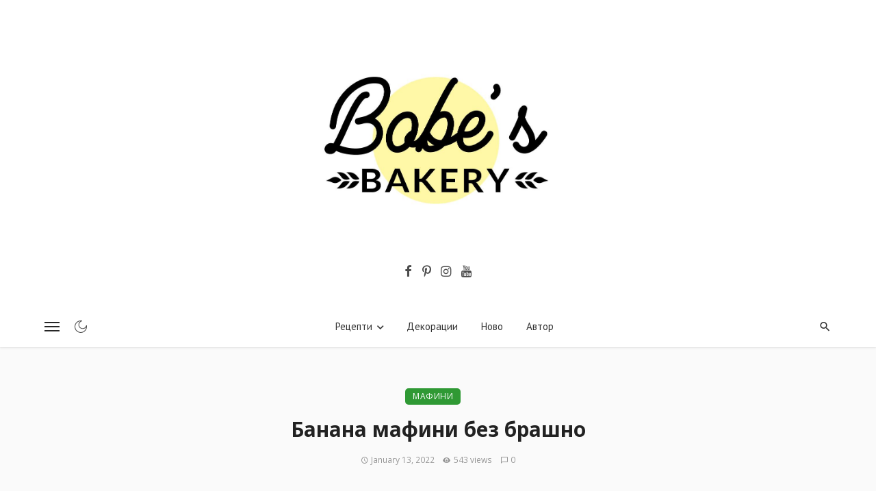

--- FILE ---
content_type: text/html; charset=UTF-8
request_url: https://bobesbakery.mk/%D0%B1%D0%B0%D0%BD%D0%B0%D0%BD%D0%B0-%D0%BC%D0%B0%D1%84%D0%B8%D0%BD%D0%B8-%D0%B1%D0%B5%D0%B7-%D0%B1%D1%80%D0%B0%D1%88%D0%BD%D0%BE/
body_size: 31802
content:
<!DOCTYPE html>
<html lang="en-US">
<head>
	<meta charset="UTF-8" />
    
    <meta name="viewport" content="width=device-width, initial-scale=1"/>
    
    <link rel="profile" href="/gmpg.org/xfn/11" />
    
    <!-- Schema meta -->
        <script type="application/ld+json">
    {
          "@context": "http://schema.org",
          "@type": "NewsArticle",
          "mainEntityOfPage": {
            "@type": "WebPage",
            "@id": "https://bobesbakery.mk/%d0%b1%d0%b0%d0%bd%d0%b0%d0%bd%d0%b0-%d0%bc%d0%b0%d1%84%d0%b8%d0%bd%d0%b8-%d0%b1%d0%b5%d0%b7-%d0%b1%d1%80%d0%b0%d1%88%d0%bd%d0%be/"
          },
          "headline": "Банана мафини без брашно",
          "image": [
            "https://bobesbakery.mk/wp-content/uploads/2022/01/IMG_20220112_214745-scaled.jpg"
           ],
          "datePublished": "2022-01-13T14:05:42+00:00",
          "dateModified": "2022-01-13T14:05:42+00:00",
          "author": {
            "@type": "Person",
            "name": "Bobe"
          },
           "publisher": {
            "@type": "Organization",
            "name": "Bobe&#039;s bakery",
            "logo": {
              "@type": "ImageObject",
              "url": "https://bobesbakery.mk/wp-content/uploads/2021/10/logo-Bobes-bakery.jpg"
            }
          },
          "description": ""
        }
        </script>
        
    <script type="application/javascript">var ajaxurl = "https://bobesbakery.mk/wp-admin/admin-ajax.php"</script><meta name='robots' content='index, follow, max-image-preview:large, max-snippet:-1, max-video-preview:-1' />

	<!-- This site is optimized with the Yoast SEO plugin v17.6 - https://yoast.com/wordpress/plugins/seo/ -->
	<title>Банана мафини без брашно - Bobe&#039;s bakery</title>
	<link rel="canonical" href="https://bobesbakery.mk/банана-мафини-без-брашно/" />
	<meta property="og:locale" content="en_US" />
	<meta property="og:type" content="article" />
	<meta property="og:title" content="Банана мафини без брашно - Bobe&#039;s bakery" />
	<meta property="og:description" content="Слатки, сочни, миризливи, нема потреба од фил. Потребни состојки за 12 мафини: 3 банани 3 јајца 90 грама браон шеќер 1/2 прашак за печиво 200 грама мелени овесни снегулки 100 грама мелени ореви 20 грама омекнат путер 3 лажици какао 100 грама чоколадни топчиња Подготовка: Се матат јајцата со шеќерот, потоа се додаваат изгмечени бананите и путерот. Кога се заедно е изматено се додаваат сувите сотојки претходно измешани, мелените овесни снегулки, прашакот за печиво, мелените ореви.ж и какаото. Во готовата смеса се тураат половина од чоколадните топчиња. Смесата се тура во модла за мафини во хартиени модли. Одозгора се додаваат [&hellip;]" />
	<meta property="og:url" content="https://bobesbakery.mk/банана-мафини-без-брашно/" />
	<meta property="og:site_name" content="Bobe&#039;s bakery" />
	<meta property="article:publisher" content="https://www.facebook.com/profile.php?id=100063512524571" />
	<meta property="article:published_time" content="2022-01-13T14:05:42+00:00" />
	<meta property="og:image" content="https://bobesbakery.mk/wp-content/uploads/2022/01/IMG_20220112_214745-scaled.jpg" />
	<meta property="og:image:width" content="2560" />
	<meta property="og:image:height" content="1441" />
	<meta name="twitter:card" content="summary_large_image" />
	<meta name="twitter:label1" content="Written by" />
	<meta name="twitter:data1" content="Bobe" />
	<meta name="twitter:label2" content="Est. reading time" />
	<meta name="twitter:data2" content="2 minutes" />
	<script type="application/ld+json" class="yoast-schema-graph">{"@context":"https://schema.org","@graph":[{"@type":"WebSite","@id":"https://bobesbakery.mk/#website","url":"https://bobesbakery.mk/","name":"Bobe&#039;s bakery","description":"My WordPress Blog","potentialAction":[{"@type":"SearchAction","target":{"@type":"EntryPoint","urlTemplate":"https://bobesbakery.mk/?s={search_term_string}"},"query-input":"required name=search_term_string"}],"inLanguage":"en-US"},{"@type":"ImageObject","@id":"https://bobesbakery.mk/%d0%b1%d0%b0%d0%bd%d0%b0%d0%bd%d0%b0-%d0%bc%d0%b0%d1%84%d0%b8%d0%bd%d0%b8-%d0%b1%d0%b5%d0%b7-%d0%b1%d1%80%d0%b0%d1%88%d0%bd%d0%be/#primaryimage","inLanguage":"en-US","url":"https://bobesbakery.mk/wp-content/uploads/2022/01/IMG_20220112_214745-scaled.jpg","contentUrl":"https://bobesbakery.mk/wp-content/uploads/2022/01/IMG_20220112_214745-scaled.jpg","width":2560,"height":1441},{"@type":"WebPage","@id":"https://bobesbakery.mk/%d0%b1%d0%b0%d0%bd%d0%b0%d0%bd%d0%b0-%d0%bc%d0%b0%d1%84%d0%b8%d0%bd%d0%b8-%d0%b1%d0%b5%d0%b7-%d0%b1%d1%80%d0%b0%d1%88%d0%bd%d0%be/#webpage","url":"https://bobesbakery.mk/%d0%b1%d0%b0%d0%bd%d0%b0%d0%bd%d0%b0-%d0%bc%d0%b0%d1%84%d0%b8%d0%bd%d0%b8-%d0%b1%d0%b5%d0%b7-%d0%b1%d1%80%d0%b0%d1%88%d0%bd%d0%be/","name":"\u0411\u0430\u043d\u0430\u043d\u0430 \u043c\u0430\u0444\u0438\u043d\u0438 \u0431\u0435\u0437 \u0431\u0440\u0430\u0448\u043d\u043e - Bobe&#039;s bakery","isPartOf":{"@id":"https://bobesbakery.mk/#website"},"primaryImageOfPage":{"@id":"https://bobesbakery.mk/%d0%b1%d0%b0%d0%bd%d0%b0%d0%bd%d0%b0-%d0%bc%d0%b0%d1%84%d0%b8%d0%bd%d0%b8-%d0%b1%d0%b5%d0%b7-%d0%b1%d1%80%d0%b0%d1%88%d0%bd%d0%be/#primaryimage"},"datePublished":"2022-01-13T14:05:42+00:00","dateModified":"2022-01-13T14:05:42+00:00","author":{"@id":"https://bobesbakery.mk/#/schema/person/86655ba13760d5f8040798f9711b5525"},"breadcrumb":{"@id":"https://bobesbakery.mk/%d0%b1%d0%b0%d0%bd%d0%b0%d0%bd%d0%b0-%d0%bc%d0%b0%d1%84%d0%b8%d0%bd%d0%b8-%d0%b1%d0%b5%d0%b7-%d0%b1%d1%80%d0%b0%d1%88%d0%bd%d0%be/#breadcrumb"},"inLanguage":"en-US","potentialAction":[{"@type":"ReadAction","target":["https://bobesbakery.mk/%d0%b1%d0%b0%d0%bd%d0%b0%d0%bd%d0%b0-%d0%bc%d0%b0%d1%84%d0%b8%d0%bd%d0%b8-%d0%b1%d0%b5%d0%b7-%d0%b1%d1%80%d0%b0%d1%88%d0%bd%d0%be/"]}]},{"@type":"BreadcrumbList","@id":"https://bobesbakery.mk/%d0%b1%d0%b0%d0%bd%d0%b0%d0%bd%d0%b0-%d0%bc%d0%b0%d1%84%d0%b8%d0%bd%d0%b8-%d0%b1%d0%b5%d0%b7-%d0%b1%d1%80%d0%b0%d1%88%d0%bd%d0%be/#breadcrumb","itemListElement":[{"@type":"ListItem","position":1,"name":"Home","item":"https://bobesbakery.mk/"},{"@type":"ListItem","position":2,"name":"\u0411\u0430\u043d\u0430\u043d\u0430 \u043c\u0430\u0444\u0438\u043d\u0438 \u0431\u0435\u0437 \u0431\u0440\u0430\u0448\u043d\u043e"}]},{"@type":"Person","@id":"https://bobesbakery.mk/#/schema/person/86655ba13760d5f8040798f9711b5525","name":"Bobe","sameAs":["https://bobesbakery.mk"],"url":"https://bobesbakery.mk/author/modamoda/"}]}</script>
	<!-- / Yoast SEO plugin. -->


<link rel='dns-prefetch' href='//stats.wp.com' />
<link rel='dns-prefetch' href='//fonts.googleapis.com' />
<link rel='preconnect' href='https://fonts.gstatic.com' crossorigin />
<link rel="alternate" type="application/rss+xml" title="Bobe&#039;s bakery &raquo; Feed" href="https://bobesbakery.mk/feed/" />
<link rel="alternate" title="oEmbed (JSON)" type="application/json+oembed" href="https://bobesbakery.mk/wp-json/oembed/1.0/embed?url=https%3A%2F%2Fbobesbakery.mk%2F%25d0%25b1%25d0%25b0%25d0%25bd%25d0%25b0%25d0%25bd%25d0%25b0-%25d0%25bc%25d0%25b0%25d1%2584%25d0%25b8%25d0%25bd%25d0%25b8-%25d0%25b1%25d0%25b5%25d0%25b7-%25d0%25b1%25d1%2580%25d0%25b0%25d1%2588%25d0%25bd%25d0%25be%2F" />
<link rel="alternate" title="oEmbed (XML)" type="text/xml+oembed" href="https://bobesbakery.mk/wp-json/oembed/1.0/embed?url=https%3A%2F%2Fbobesbakery.mk%2F%25d0%25b1%25d0%25b0%25d0%25bd%25d0%25b0%25d0%25bd%25d0%25b0-%25d0%25bc%25d0%25b0%25d1%2584%25d0%25b8%25d0%25bd%25d0%25b8-%25d0%25b1%25d0%25b5%25d0%25b7-%25d0%25b1%25d1%2580%25d0%25b0%25d1%2588%25d0%25bd%25d0%25be%2F&#038;format=xml" />
<style id='wp-img-auto-sizes-contain-inline-css' type='text/css'>
img:is([sizes=auto i],[sizes^="auto," i]){contain-intrinsic-size:3000px 1500px}
/*# sourceURL=wp-img-auto-sizes-contain-inline-css */
</style>
<style id='wp-emoji-styles-inline-css' type='text/css'>

	img.wp-smiley, img.emoji {
		display: inline !important;
		border: none !important;
		box-shadow: none !important;
		height: 1em !important;
		width: 1em !important;
		margin: 0 0.07em !important;
		vertical-align: -0.1em !important;
		background: none !important;
		padding: 0 !important;
	}
/*# sourceURL=wp-emoji-styles-inline-css */
</style>
<style id='wp-block-library-inline-css' type='text/css'>
:root{--wp-block-synced-color:#7a00df;--wp-block-synced-color--rgb:122,0,223;--wp-bound-block-color:var(--wp-block-synced-color);--wp-editor-canvas-background:#ddd;--wp-admin-theme-color:#007cba;--wp-admin-theme-color--rgb:0,124,186;--wp-admin-theme-color-darker-10:#006ba1;--wp-admin-theme-color-darker-10--rgb:0,107,160.5;--wp-admin-theme-color-darker-20:#005a87;--wp-admin-theme-color-darker-20--rgb:0,90,135;--wp-admin-border-width-focus:2px}@media (min-resolution:192dpi){:root{--wp-admin-border-width-focus:1.5px}}.wp-element-button{cursor:pointer}:root .has-very-light-gray-background-color{background-color:#eee}:root .has-very-dark-gray-background-color{background-color:#313131}:root .has-very-light-gray-color{color:#eee}:root .has-very-dark-gray-color{color:#313131}:root .has-vivid-green-cyan-to-vivid-cyan-blue-gradient-background{background:linear-gradient(135deg,#00d084,#0693e3)}:root .has-purple-crush-gradient-background{background:linear-gradient(135deg,#34e2e4,#4721fb 50%,#ab1dfe)}:root .has-hazy-dawn-gradient-background{background:linear-gradient(135deg,#faaca8,#dad0ec)}:root .has-subdued-olive-gradient-background{background:linear-gradient(135deg,#fafae1,#67a671)}:root .has-atomic-cream-gradient-background{background:linear-gradient(135deg,#fdd79a,#004a59)}:root .has-nightshade-gradient-background{background:linear-gradient(135deg,#330968,#31cdcf)}:root .has-midnight-gradient-background{background:linear-gradient(135deg,#020381,#2874fc)}:root{--wp--preset--font-size--normal:16px;--wp--preset--font-size--huge:42px}.has-regular-font-size{font-size:1em}.has-larger-font-size{font-size:2.625em}.has-normal-font-size{font-size:var(--wp--preset--font-size--normal)}.has-huge-font-size{font-size:var(--wp--preset--font-size--huge)}.has-text-align-center{text-align:center}.has-text-align-left{text-align:left}.has-text-align-right{text-align:right}.has-fit-text{white-space:nowrap!important}#end-resizable-editor-section{display:none}.aligncenter{clear:both}.items-justified-left{justify-content:flex-start}.items-justified-center{justify-content:center}.items-justified-right{justify-content:flex-end}.items-justified-space-between{justify-content:space-between}.screen-reader-text{border:0;clip-path:inset(50%);height:1px;margin:-1px;overflow:hidden;padding:0;position:absolute;width:1px;word-wrap:normal!important}.screen-reader-text:focus{background-color:#ddd;clip-path:none;color:#444;display:block;font-size:1em;height:auto;left:5px;line-height:normal;padding:15px 23px 14px;text-decoration:none;top:5px;width:auto;z-index:100000}html :where(.has-border-color){border-style:solid}html :where([style*=border-top-color]){border-top-style:solid}html :where([style*=border-right-color]){border-right-style:solid}html :where([style*=border-bottom-color]){border-bottom-style:solid}html :where([style*=border-left-color]){border-left-style:solid}html :where([style*=border-width]){border-style:solid}html :where([style*=border-top-width]){border-top-style:solid}html :where([style*=border-right-width]){border-right-style:solid}html :where([style*=border-bottom-width]){border-bottom-style:solid}html :where([style*=border-left-width]){border-left-style:solid}html :where(img[class*=wp-image-]){height:auto;max-width:100%}:where(figure){margin:0 0 1em}html :where(.is-position-sticky){--wp-admin--admin-bar--position-offset:var(--wp-admin--admin-bar--height,0px)}@media screen and (max-width:600px){html :where(.is-position-sticky){--wp-admin--admin-bar--position-offset:0px}}
.has-text-align-justify{text-align:justify;}

/*# sourceURL=wp-block-library-inline-css */
</style><style id='global-styles-inline-css' type='text/css'>
:root{--wp--preset--aspect-ratio--square: 1;--wp--preset--aspect-ratio--4-3: 4/3;--wp--preset--aspect-ratio--3-4: 3/4;--wp--preset--aspect-ratio--3-2: 3/2;--wp--preset--aspect-ratio--2-3: 2/3;--wp--preset--aspect-ratio--16-9: 16/9;--wp--preset--aspect-ratio--9-16: 9/16;--wp--preset--color--black: #000000;--wp--preset--color--cyan-bluish-gray: #abb8c3;--wp--preset--color--white: #ffffff;--wp--preset--color--pale-pink: #f78da7;--wp--preset--color--vivid-red: #cf2e2e;--wp--preset--color--luminous-vivid-orange: #ff6900;--wp--preset--color--luminous-vivid-amber: #fcb900;--wp--preset--color--light-green-cyan: #7bdcb5;--wp--preset--color--vivid-green-cyan: #00d084;--wp--preset--color--pale-cyan-blue: #8ed1fc;--wp--preset--color--vivid-cyan-blue: #0693e3;--wp--preset--color--vivid-purple: #9b51e0;--wp--preset--gradient--vivid-cyan-blue-to-vivid-purple: linear-gradient(135deg,rgb(6,147,227) 0%,rgb(155,81,224) 100%);--wp--preset--gradient--light-green-cyan-to-vivid-green-cyan: linear-gradient(135deg,rgb(122,220,180) 0%,rgb(0,208,130) 100%);--wp--preset--gradient--luminous-vivid-amber-to-luminous-vivid-orange: linear-gradient(135deg,rgb(252,185,0) 0%,rgb(255,105,0) 100%);--wp--preset--gradient--luminous-vivid-orange-to-vivid-red: linear-gradient(135deg,rgb(255,105,0) 0%,rgb(207,46,46) 100%);--wp--preset--gradient--very-light-gray-to-cyan-bluish-gray: linear-gradient(135deg,rgb(238,238,238) 0%,rgb(169,184,195) 100%);--wp--preset--gradient--cool-to-warm-spectrum: linear-gradient(135deg,rgb(74,234,220) 0%,rgb(151,120,209) 20%,rgb(207,42,186) 40%,rgb(238,44,130) 60%,rgb(251,105,98) 80%,rgb(254,248,76) 100%);--wp--preset--gradient--blush-light-purple: linear-gradient(135deg,rgb(255,206,236) 0%,rgb(152,150,240) 100%);--wp--preset--gradient--blush-bordeaux: linear-gradient(135deg,rgb(254,205,165) 0%,rgb(254,45,45) 50%,rgb(107,0,62) 100%);--wp--preset--gradient--luminous-dusk: linear-gradient(135deg,rgb(255,203,112) 0%,rgb(199,81,192) 50%,rgb(65,88,208) 100%);--wp--preset--gradient--pale-ocean: linear-gradient(135deg,rgb(255,245,203) 0%,rgb(182,227,212) 50%,rgb(51,167,181) 100%);--wp--preset--gradient--electric-grass: linear-gradient(135deg,rgb(202,248,128) 0%,rgb(113,206,126) 100%);--wp--preset--gradient--midnight: linear-gradient(135deg,rgb(2,3,129) 0%,rgb(40,116,252) 100%);--wp--preset--font-size--small: 13px;--wp--preset--font-size--medium: 20px;--wp--preset--font-size--large: 36px;--wp--preset--font-size--x-large: 42px;--wp--preset--spacing--20: 0.44rem;--wp--preset--spacing--30: 0.67rem;--wp--preset--spacing--40: 1rem;--wp--preset--spacing--50: 1.5rem;--wp--preset--spacing--60: 2.25rem;--wp--preset--spacing--70: 3.38rem;--wp--preset--spacing--80: 5.06rem;--wp--preset--shadow--natural: 6px 6px 9px rgba(0, 0, 0, 0.2);--wp--preset--shadow--deep: 12px 12px 50px rgba(0, 0, 0, 0.4);--wp--preset--shadow--sharp: 6px 6px 0px rgba(0, 0, 0, 0.2);--wp--preset--shadow--outlined: 6px 6px 0px -3px rgb(255, 255, 255), 6px 6px rgb(0, 0, 0);--wp--preset--shadow--crisp: 6px 6px 0px rgb(0, 0, 0);}:where(.is-layout-flex){gap: 0.5em;}:where(.is-layout-grid){gap: 0.5em;}body .is-layout-flex{display: flex;}.is-layout-flex{flex-wrap: wrap;align-items: center;}.is-layout-flex > :is(*, div){margin: 0;}body .is-layout-grid{display: grid;}.is-layout-grid > :is(*, div){margin: 0;}:where(.wp-block-columns.is-layout-flex){gap: 2em;}:where(.wp-block-columns.is-layout-grid){gap: 2em;}:where(.wp-block-post-template.is-layout-flex){gap: 1.25em;}:where(.wp-block-post-template.is-layout-grid){gap: 1.25em;}.has-black-color{color: var(--wp--preset--color--black) !important;}.has-cyan-bluish-gray-color{color: var(--wp--preset--color--cyan-bluish-gray) !important;}.has-white-color{color: var(--wp--preset--color--white) !important;}.has-pale-pink-color{color: var(--wp--preset--color--pale-pink) !important;}.has-vivid-red-color{color: var(--wp--preset--color--vivid-red) !important;}.has-luminous-vivid-orange-color{color: var(--wp--preset--color--luminous-vivid-orange) !important;}.has-luminous-vivid-amber-color{color: var(--wp--preset--color--luminous-vivid-amber) !important;}.has-light-green-cyan-color{color: var(--wp--preset--color--light-green-cyan) !important;}.has-vivid-green-cyan-color{color: var(--wp--preset--color--vivid-green-cyan) !important;}.has-pale-cyan-blue-color{color: var(--wp--preset--color--pale-cyan-blue) !important;}.has-vivid-cyan-blue-color{color: var(--wp--preset--color--vivid-cyan-blue) !important;}.has-vivid-purple-color{color: var(--wp--preset--color--vivid-purple) !important;}.has-black-background-color{background-color: var(--wp--preset--color--black) !important;}.has-cyan-bluish-gray-background-color{background-color: var(--wp--preset--color--cyan-bluish-gray) !important;}.has-white-background-color{background-color: var(--wp--preset--color--white) !important;}.has-pale-pink-background-color{background-color: var(--wp--preset--color--pale-pink) !important;}.has-vivid-red-background-color{background-color: var(--wp--preset--color--vivid-red) !important;}.has-luminous-vivid-orange-background-color{background-color: var(--wp--preset--color--luminous-vivid-orange) !important;}.has-luminous-vivid-amber-background-color{background-color: var(--wp--preset--color--luminous-vivid-amber) !important;}.has-light-green-cyan-background-color{background-color: var(--wp--preset--color--light-green-cyan) !important;}.has-vivid-green-cyan-background-color{background-color: var(--wp--preset--color--vivid-green-cyan) !important;}.has-pale-cyan-blue-background-color{background-color: var(--wp--preset--color--pale-cyan-blue) !important;}.has-vivid-cyan-blue-background-color{background-color: var(--wp--preset--color--vivid-cyan-blue) !important;}.has-vivid-purple-background-color{background-color: var(--wp--preset--color--vivid-purple) !important;}.has-black-border-color{border-color: var(--wp--preset--color--black) !important;}.has-cyan-bluish-gray-border-color{border-color: var(--wp--preset--color--cyan-bluish-gray) !important;}.has-white-border-color{border-color: var(--wp--preset--color--white) !important;}.has-pale-pink-border-color{border-color: var(--wp--preset--color--pale-pink) !important;}.has-vivid-red-border-color{border-color: var(--wp--preset--color--vivid-red) !important;}.has-luminous-vivid-orange-border-color{border-color: var(--wp--preset--color--luminous-vivid-orange) !important;}.has-luminous-vivid-amber-border-color{border-color: var(--wp--preset--color--luminous-vivid-amber) !important;}.has-light-green-cyan-border-color{border-color: var(--wp--preset--color--light-green-cyan) !important;}.has-vivid-green-cyan-border-color{border-color: var(--wp--preset--color--vivid-green-cyan) !important;}.has-pale-cyan-blue-border-color{border-color: var(--wp--preset--color--pale-cyan-blue) !important;}.has-vivid-cyan-blue-border-color{border-color: var(--wp--preset--color--vivid-cyan-blue) !important;}.has-vivid-purple-border-color{border-color: var(--wp--preset--color--vivid-purple) !important;}.has-vivid-cyan-blue-to-vivid-purple-gradient-background{background: var(--wp--preset--gradient--vivid-cyan-blue-to-vivid-purple) !important;}.has-light-green-cyan-to-vivid-green-cyan-gradient-background{background: var(--wp--preset--gradient--light-green-cyan-to-vivid-green-cyan) !important;}.has-luminous-vivid-amber-to-luminous-vivid-orange-gradient-background{background: var(--wp--preset--gradient--luminous-vivid-amber-to-luminous-vivid-orange) !important;}.has-luminous-vivid-orange-to-vivid-red-gradient-background{background: var(--wp--preset--gradient--luminous-vivid-orange-to-vivid-red) !important;}.has-very-light-gray-to-cyan-bluish-gray-gradient-background{background: var(--wp--preset--gradient--very-light-gray-to-cyan-bluish-gray) !important;}.has-cool-to-warm-spectrum-gradient-background{background: var(--wp--preset--gradient--cool-to-warm-spectrum) !important;}.has-blush-light-purple-gradient-background{background: var(--wp--preset--gradient--blush-light-purple) !important;}.has-blush-bordeaux-gradient-background{background: var(--wp--preset--gradient--blush-bordeaux) !important;}.has-luminous-dusk-gradient-background{background: var(--wp--preset--gradient--luminous-dusk) !important;}.has-pale-ocean-gradient-background{background: var(--wp--preset--gradient--pale-ocean) !important;}.has-electric-grass-gradient-background{background: var(--wp--preset--gradient--electric-grass) !important;}.has-midnight-gradient-background{background: var(--wp--preset--gradient--midnight) !important;}.has-small-font-size{font-size: var(--wp--preset--font-size--small) !important;}.has-medium-font-size{font-size: var(--wp--preset--font-size--medium) !important;}.has-large-font-size{font-size: var(--wp--preset--font-size--large) !important;}.has-x-large-font-size{font-size: var(--wp--preset--font-size--x-large) !important;}
/*# sourceURL=global-styles-inline-css */
</style>

<style id='classic-theme-styles-inline-css' type='text/css'>
/*! This file is auto-generated */
.wp-block-button__link{color:#fff;background-color:#32373c;border-radius:9999px;box-shadow:none;text-decoration:none;padding:calc(.667em + 2px) calc(1.333em + 2px);font-size:1.125em}.wp-block-file__button{background:#32373c;color:#fff;text-decoration:none}
/*# sourceURL=/wp-includes/css/classic-themes.min.css */
</style>
<link rel='stylesheet' id='fontawesome-latest-css-css' href='https://bobesbakery.mk/wp-content/plugins/accesspress-social-login-lite/css/font-awesome/all.min.css?ver=3.4.8' type='text/css' media='all' />
<link rel='stylesheet' id='apsl-frontend-css-css' href='https://bobesbakery.mk/wp-content/plugins/accesspress-social-login-lite/css/frontend.css?ver=3.4.8' type='text/css' media='all' />
<link rel='stylesheet' id='contact-form-7-css' href='https://bobesbakery.mk/wp-content/plugins/contact-form-7/includes/css/styles.css?ver=5.5.3' type='text/css' media='all' />
<link rel='stylesheet' id='email-subscribers-css' href='https://bobesbakery.mk/wp-content/plugins/email-subscribers/lite/public/css/email-subscribers-public.css?ver=5.4.7' type='text/css' media='all' />
<link rel='stylesheet' id='ceris-vendors-css' href='https://bobesbakery.mk/wp-content/themes/ceris/css/vendors.css?ver=6.9' type='text/css' media='all' />
<link rel='stylesheet' id='ceris-style-css' href='https://bobesbakery.mk/wp-content/themes/ceris/css/style.css?ver=6.9' type='text/css' media='all' />
<style id='ceris-style-inline-css' type='text/css'>
.atbs-ceris-block:not(:last-child) {margin-bottom: 70px;}@media(min-width: 576px){.atbs-ceris-block-custom-margin .block-heading:not(.widget__title){margin-bottom: 40px;} }::selection {color: #FFF; background: #2F9934;}::-webkit-selection {color: #FFF; background: #2F9934;}.scroll-count-percent .progress__value {stroke: #2F9934;}  .ceris-feature-i .sub-posts .block-heading__view-all a, .atbs-ceris-carousel.atbs-ceris-carousel-post-vertical .owl-prev, .atbs-ceris-carousel.atbs-ceris-carousel-post-vertical .owl-next, .post--overlay-back-face .button__readmore:hover i, .post--vertical-has-media .list-index, .navigation--main .sub-menu li:hover>a, .infinity-single-trigger:before, .ceris-icon-load-infinity-single:before, .atbs-article-reactions .atbs-reactions-content.active .atbs-reaction-count, .atbs-article-reactions .atbs-reactions-content:active .atbs-reaction-count, .post-slider-text-align-center .owl-carousel .owl-prev, .post-slider-text-align-center .owl-carousel .owl-next, .ceris-category-tiles .owl-carousel .owl-prev, .ceris-category-tiles .owl-carousel .owl-next, 
                                    a.block-heading__secondary, .atbs-ceris-pagination a.btn-default, 
                                    .atbs-ceris-pagination a.btn-default:active, 
                                    .atbs-ceris-pagination a.btn-default:hover, 
                                    .atbs-ceris-pagination a.btn-default:focus, 
                                    .atbs-ceris-search-full .result-default, 
                                    .atbs-ceris-search-full .result-default .search-module-heading, 
                                    .search-module-heading, .atbs-ceris-post--grid-c-update .atbs-ceris-carousel.nav-circle .owl-prev, .single .entry-meta .entry-author__name, .pagination-circle .atbs-ceris-pagination__item.atbs-ceris-pagination__item-next:hover,
                                    .pagination-circle .atbs-ceris-pagination__item.atbs-ceris-pagination__item-prev:hover, 
                                    .atbs-ceris-video-has-post-list .main-post .post-type-icon, .widget-subscribe .subscribe-form__fields button, 
                                    .list-index, a, a:hover, a:focus, a:active, .color-primary, .site-title, 
                                    .entry-tags ul > li > a:hover, .social-share-label, .ceris-single .single-header--top .entry-author__name, .atbs-ceris-widget-indexed-posts-b .posts-list > li .post__title:after, .posts-navigation .post:hover .posts-navigation__label,
                                    .posts-navigation .post:hover .post__title, .sticky-ceris-post .cerisStickyMark i, .typography-copy blockquote:before, .comment-content blockquote:before, .listing--list-large .post__readmore:hover .readmore__text,
                                    .post--horizontal-reverse-big.post--horizontal-reverse-big__style-3 .post__readmore .readmore__text:hover, .reviews-score-average, .star-item.star-full i:before,
                                    .wc-block-grid__product-rating .star-rating span:before, .wc-block-grid__product-rating .wc-block-grid__product-rating__stars span:before,
                                    .woocommerce-message::before, .woocommerce-info::before, .woocommerce-error::before, .woocommerce-downloads .woocommerce-info:before
            {color: #2F9934;}.ceris-grid-j .icon-has-animation .btn-play-left-not-center.post-type-icon:after, div.wpforms-container-full .wpforms-form button[type=submit], div.wpforms-container-full .wpforms-form button[type=submit]:hover{background-color: #2F9934;} .ceris-grid-j .btn-play-left-not-center .circle, .scroll-count-percent .btn-bookmark-icon .bookmark-status-saved path {fill: #2F9934;} .infinity-single-trigger:before, .ceris-grid-j .btn-play-left-not-center .g-path path{fill: #fff;}@media(max-width: 768px) {.ceris-grid-j .icon-has-animation .btn-play-left-not-center.post-type-icon:after{background-color: #fff;} }@media(max-width: 768px) {.ceris-grid-j .btn-play-left-not-center .circle{fill: #fff;} } @media(max-width: 768px) {.ceris-grid-j .btn-play-left-not-center .g-path path{fill: #000;} }@media(max-width: 768px) {.ceris-module-video .post-list-no-thumb-3i .posts-no-thumb .post-type-icon:after{background-color: #2F9934;} }@media(max-width: 768px) {.ceris-module-video .post-list-no-thumb-3i .list-item .posts-no-thumb:hover .post-type-icon:after{background-color: #fff;} }@media(max-width: 768px) {.ceris-module-video .post-list-no-thumb-3i .list-item:first-child .posts-no-thumb:hover .post-type-icon:after{background-color: #fff;} }@media(max-width: 768px) {.ceris-module-video .post-list-no-thumb-3i:hover .list-item:first-child .posts-no-thumb .post-type-icon:after{background-color: #2F9934;} }@media(max-width: 768px) {.ceris-module-video .post-list-no-thumb-3i .list-item:first-child .posts-no-thumb:hover .post-type-icon:after{background-color: #fff;} }@media (max-width: 380px){.featured-slider-d .owl-carousel .owl-dot.active span{background-color: #2F9934;}}.g-path path {fill: #000;} .circle{fill: #fff;}@media(max-width: 576px) {.atbs-ceris-post--vertical-3i-row .post--vertical .post__cat{background-color: #2F9934;} }.atbs-article-reactions .atbs-reactions-content:hover{
                border-color: rgba(47, 153, 52,0.3);
            } .post-no-thumb-height-default:hover{
                box-shadow: 0 45px 25px -20px rgba(47, 153, 52,0.27);
            } .ceris-feature-h .owl-item.active .post--overlay-height-275 .post__thumb--overlay.post__thumb:after{
                background-color: rgba(47, 153, 52,0.8);
            } .post-list-no-thumb-3i .list-item:first-child:hover:before, .post-list-no-thumb-3i .list-item:hover:before{
                background-color: rgba(47, 153, 52, 0.4);
            } .ceris-grid-carousel-d .owl-stage .post--card-overlay-middle-has-hidden-content:hover .post__thumb--overlay.post__thumb:after, .ceris-grid-carousel-d .owl-stage .owl-item.active.center .post--card-overlay-middle-has-hidden-content:hover .post__thumb--overlay.post__thumb:after{
                -webkit-box-shadow: 0px 20px 27px 0 rgba(47, 153, 52,0.2);
                box-shadow: 0px 20px 27px 0 rgba(47, 153, 52,0.2);
            } @media(min-width:992px){
                                .post--overlay-hover-effect .post__thumb--overlay.post__thumb:after{
                                    background-color: #2F9934;
                                }
            }.atbs-ceris-block__aside-left .banner__button, .ceris-feature-k .atbs-ceris-carousel-nav-custom-holder .owl-prev:hover, .ceris-feature-k .atbs-ceris-carousel-nav-custom-holder .owl-next:hover, .ceris-feature-k .atbs-ceris-block__inner::before, .ceris-feature-i .atbs-ceris-carousel-nav-custom-holder .owl-prev:hover, .ceris-feature-i .atbs-ceris-carousel-nav-custom-holder .owl-next:hover, .ceris-feature-j .sub-posts .atbs-ceris-carousel-nav-custom-holder .owl-prev:hover, .ceris-feature-j .sub-posts .atbs-ceris-carousel-nav-custom-holder .owl-next:hover, .ceris-feature-h .owl-item.active + .owl-item.active .post--overlay-height-275 .post__cat-has-line:before, .atbs-ceris-carousel.atbs-ceris-carousel-post-vertical .owl-prev:hover, .atbs-ceris-carousel.atbs-ceris-carousel-post-vertical .owl-next:hover, .ceris-feature-f .button__readmore--round:hover i, .post--overlay-hover-effect .post__text-backface .post__readmore .button__readmore:hover,
             
             .post--overlay-hover-effect.post--overlay-bottom,
              .post--overlay-back-face,
              .pagination-circle .atbs-ceris-pagination__item:not(.atbs-ceris-pagination__dots):hover, .open-sub-col, .atbs-ceris-posts-feature-a-update .atbs-ceris-carousel.nav-circle .owl-prev:hover,
            .atbs-ceris-posts-feature-a-update .atbs-ceris-carousel.nav-circle .owl-next:hover, .owl-carousel.button--dots-center-nav .owl-prev:hover, .owl-carousel.button--dots-center-nav .owl-next:hover, .section-has-subscribe-no-border > .btn:focus, .section-has-subscribe-no-border > .btn:active, .section-has-subscribe-no-border > *:hover, .widget-slide .atbs-ceris-carousel .owl-dot.active span, .featured-slider-e .owl-carousel .owl-prev:hover, .featured-slider-e .owl-carousel .owl-next:hover, .post--horizontal-hasbackground.post:hover, .post-slider-text-align-center .owl-carousel .owl-prev:hover, .post-slider-text-align-center .owl-carousel .owl-next:hover, .atbs-ceris-pagination [class*='js-ajax-load-']:active, .atbs-ceris-pagination [class*='js-ajax-load-']:hover, .atbs-ceris-pagination [class*='js-ajax-load-']:focus, .atbs-ceris-widget-indexed-posts-a .posts-list>li .post__thumb:after, .post-list-no-thumb-3i:hover .list-item:first-child .post__cat:before, .header-17 .btn-subscribe-theme, .header-13 .btn-subscribe-theme, .header-16 .offcanvas-menu-toggle.navigation-bar-btn, .atbs-ceris-widget-posts-list.atbs-ceris-widget-posts-list-overlay-first ul:hover li.active .post--overlay .post__cat:before, .dots-circle .owl-dot.active span, .atbs-ceris-search-full .popular-tags .entry-tags ul > li > a, .atbs-ceris-search-full .form-control, .atbs-ceris-post--grid-g-update .post-grid-carousel .owl-dot.active span, .nav-row-circle .owl-prev:hover, .nav-row-circle .owl-next:hover, .post--grid--2i_row .post-no-thumb-title-line, .atbs-ceris-post--grid-d-update .post-no-thumb-title-line, .atbs-ceris-posts-feature .post-sub .list-item:hover .post__cat:before, .atbs-ceris-post--grid-c-update .post-main .owl-item.active + .owl-item.active .post__cat:before, .atbs-ceris-post--grid-c-update .atbs-ceris-carousel.nav-circle .owl-next, .atbs-ceris-post--grid-c-update .post-main .owl-item.active .post-no-thumb-title-line, .post-no-thumb-height-default:hover, .carousel-dots-count-number .owl-dot.active span, .header-16 .btn-subscribe-theme, .header-14 .btn-subscribe-theme, .header-11 .btn-subscribe-theme, .atbs-ceris-pagination [class*='js-ajax-load-'], .atbs-ceris-post--overlay-first-big .post--overlay:hover .background-img:after, .post-list-no-thumb-3i .list-item:hover, .post__cat-has-line:before, .category-tile__name, .cat-0.cat-theme-bg.cat-theme-bg, .primary-bg-color, .navigation--main > li > a:before, .atbs-ceris-pagination__item-current, .atbs-ceris-pagination__item-current:hover, 
            .atbs-ceris-pagination__item-current:focus, .atbs-ceris-pagination__item-current:active, .atbs-ceris-pagination--next-n-prev .atbs-ceris-pagination__links a:last-child .atbs-ceris-pagination__item,
            .subscribe-form__fields input[type='submit'], .has-overlap-bg:before, .post__cat--bg, a.post__cat--bg, .entry-cat--bg, a.entry-cat--bg, 
            .comments-count-box, .atbs-ceris-widget--box .widget__title, 
            .widget_calendar td a:before, .widget_calendar #today, .widget_calendar #today a, .entry-action-btn, .posts-navigation__label:before, 
            .comment-form .form-submit input[type='submit'], .atbs-ceris-carousel-dots-b .swiper-pagination-bullet-active,
             .site-header--side-logo .header-logo:not(.header-logo--mobile), .list-square-bullet > li > *:before, .list-square-bullet-exclude-first > li:not(:first-child) > *:before,
             .btn-primary, .btn-primary:active, .btn-primary:focus, .btn-primary:hover, 
             .btn-primary.active.focus, .btn-primary.active:focus, .btn-primary.active:hover, .btn-primary:active.focus, .btn-primary:active:focus, .btn-primary:active:hover, .header-10 .navigation--main > li > a:before, 
             .atbs-ceris-feature-slider .post__readmore, .atbs-ceris-grid-carousel .atbs-ceris-carousel .owl-dot:last-child.active span, .atbs-ceris-grid-carousel .atbs-ceris-carousel .owl-dot.active span,  
             .atbs-ceris-post-slide-has-list .atbs-ceris-post-slide-text-center .atbs-ceris-carousel .owl-dot.active span, 
             .pagination-circle .atbs-ceris-pagination__item:hover, .pagination-circle .atbs-ceris-pagination__item.atbs-ceris-pagination__item-current, .social-share-label:before, .social-share ul li a svg:hover, 
             .comment-form .form-submit input[type='submit'], input[type='button']:not(.btn), input[type='reset']:not(.btn), input[type='submit']:not(.btn), .form-submit input, 
             .comment-form .form-submit input[type='submit']:active, .comment-form .form-submit input[type='submit']:focus, .comment-form .form-submit input[type='submit']:hover,
             .reviews-rating .rating-form .rating-submit, .reviews-rating .rating-form .rating-submit:hover, .ceris-bookmark-page-notification,
             .rating-star, .score-item .score-percent, .ceris-grid-w .post-slide .owl-carousel, .widget-subscribe .widget-subscribe__inner,
             .ceris-grid-carousel-d .owl-stage .post--card-overlay-middle-has-hidden-content:hover .post__thumb--overlay.post__thumb:after, .ceris-grid-carousel-d .owl-stage .owl-item.active.center .post--card-overlay-middle-has-hidden-content:hover .post__thumb--overlay.post__thumb:after,
             .post--vertical-thumb-70-background .button__readmore--outline:hover i, .atbs-ceris-search-full--result .atbs-ceris-pagination .btn,
             .atbs-ceris-posts-feature-c-update.ceris-light-mode .owl-carousel .owl-prev:hover, .atbs-ceris-posts-feature-c-update.ceris-light-mode .owl-carousel .owl-next:hover,
             .editor-styles-wrapper .wc-block-grid__products .wc-block-grid__product .wc-block-grid__product-onsale, .wc-block-grid__product-onsale,
             .woocommerce .wc-block-grid__product .wp-block-button__link:hover, .woocommerce ul.products li.product .onsale, 
             .woocommerce .editor-styles-wrapper .wc-block-grid__products .wc-block-grid__product .wc-block-grid__product-onsale, .woocommerce .wc-block-grid__product-onsale,
             .woocommerce #respond input#submit, .woocommerce #respond input#submit:hover, .woocommerce a.button:hover, .woocommerce button.button:hover, .woocommerce input.button:hover,
             .woocommerce .wp-block-button__link, .woocommerce .wp-block-button:not(.wc-block-grid__product-add-to-cart) .wp-block-button__link,
             .woocommerce nav.woocommerce-pagination ul li a:focus, .woocommerce nav.woocommerce-pagination ul li a:hover, .woocommerce nav.woocommerce-pagination ul li span.current,
             .woocommerce div.product form.cart .button, .woocommerce div.product .woocommerce-tabs ul.tabs li.active, .woocommerce-Tabs-panel .comment-reply-title:before,
             .woocommerce button.button, .woocommerce a.button.wc-backward, .woocommerce a.button.alt, .woocommerce a.button.alt:hover,
             .woocommerce-message a.button, .woocommerce-downloads .woocommerce-Message a.button,
             .woocommerce button.button.alt, .woocommerce button.button.alt:hover, .woocommerce.widget_product_search .woocommerce-product-search button,
             .woocommerce .widget_price_filter .ui-slider .ui-slider-range, .woocommerce .widget_price_filter .ui-slider .ui-slider-handle, .header-current-reading-article .current-reading-article-label,
             #cookie-notice .cn-button, .atbs-ceris-widget-posts-list.atbs-ceris-widget-posts-list-overlay-first .posts-list:hover li.active  .post__cat:before,
             .ceris-mobile-share-socials ul li:hover a, .ceris-admin-delete-review
            {background-color: #2F9934;}.site-header--skin-4 .navigation--main > li > a:before
            {background-color: #2F9934 !important;}@media(max-width: 767px){
                .atbs-ceris-post--grid-c-update .atbs-ceris-carousel.nav-circle .owl-prev,
                .atbs-ceris-post--grid-c-update .atbs-ceris-carousel.nav-circle .owl-next{
                        color: #2F9934 !important;
                    }
                }.post-score-hexagon .hexagon-svg g path
            {fill: #2F9934;}.ceris-feature-k .atbs-ceris-carousel-nav-custom-holder .owl-prev:hover, .ceris-feature-k .atbs-ceris-carousel-nav-custom-holder .owl-next:hover, .ceris-feature-i .atbs-ceris-carousel-nav-custom-holder .owl-prev:hover, .ceris-feature-i .atbs-ceris-carousel-nav-custom-holder .owl-next:hover, .ceris-feature-j .sub-posts .atbs-ceris-carousel-nav-custom-holder .owl-prev:hover, .ceris-feature-j .sub-posts .atbs-ceris-carousel-nav-custom-holder .owl-next:hover, .post--overlay-line-top-hover:hover::after, .ceris-feature-f .button__readmore--round:hover i, .post--overlay-hover-effect .post__text-backface .post__readmore .button__readmore:hover, .ceris-about-module .about__content, .atbs-ceris-posts-feature-a-update .atbs-ceris-carousel.nav-circle .owl-prev:hover,
.atbs-ceris-posts-feature-a-update .atbs-ceris-carousel.nav-circle .owl-next:hover, .owl-carousel.button--dots-center-nav .owl-prev:hover, .owl-carousel.button--dots-center-nav .owl-next:hover, .atbs-article-reactions .atbs-reactions-content.active, .atbs-ceris-pagination [class*='js-ajax-load-']:active, .atbs-ceris-pagination [class*='js-ajax-load-']:hover, .atbs-ceris-pagination [class*='js-ajax-load-']:focus, .atbs-ceris-search-full--result .atbs-ceris-pagination .btn, .atbs-ceris-pagination [class*='js-ajax-load-'], .comment-form .form-submit input[type='submit'], .form-submit input:hover, .comment-form .form-submit input[type='submit']:active, .comment-form .form-submit input[type='submit']:focus, .comment-form .form-submit input[type='submit']:hover, .has-overlap-frame:before, .atbs-ceris-gallery-slider .fotorama__thumb-border, .bypostauthor > .comment-body .comment-author > img,
.post--vertical-thumb-70-background .button__readmore--outline:hover i, .block-heading.block-heading--style-7,
.atbs-ceris-posts-feature-c-update.ceris-light-mode .owl-carousel .owl-prev:hover,
.atbs-ceris-posts-feature-c-update.ceris-light-mode .owl-carousel .owl-next:hover,
.ceris-mobile-share-socials ul li:hover a,
.wc-block-grid__product .wp-block-button__link:hover, .woocommerce #respond input#submit:hover, .woocommerce a.button:hover, .woocommerce button.button:hover, .woocommerce input.button:hover
            {border-color: #2F9934;}.atbs-ceris-pagination--next-n-prev .atbs-ceris-pagination__links a:last-child .atbs-ceris-pagination__item:after, .typography-copy blockquote, .comment-content blockquote
            {border-left-color: #2F9934;}.comments-count-box:before, .bk-preload-wrapper:after, .woocommerce-error, .woocommerce-message, .woocommerce-info
            {border-top-color: #2F9934;}.bk-preload-wrapper:after
            {border-bottom-color: #2F9934;}.navigation--offcanvas li > a:after
            {border-right-color: #2F9934;}.post--single-cover-gradient .single-header
            {
                background-image: -webkit-linear-gradient( bottom , #2F9934 0%, rgba(252, 60, 45, 0.7) 50%, rgba(252, 60, 45, 0) 100%);
                background-image: linear-gradient(to top, #2F9934 0%, rgba(252, 60, 45, 0.7) 50%, rgba(252, 60, 45, 0) 100%);
            }@media (max-width: 576px){
                .atbs-ceris-posts-feature .post-sub .list-item:nth-child(2), .atbs-ceris-posts-feature .post-sub .list-item:not(:nth-child(2)) .post__cat-has-line:before {
                    background-color: #2F9934;
                }
            }
                .ceris-feature-k .atbs-ceris-block__inner::before{
                    box-shadow: 
                    -210px 0 1px #2F9934, -180px 0 1px #2F9934, -150px 0 1px #2F9934, -120px 0 1px #2F9934, -90px 0 1px #2F9934, -60px 0 1px #2F9934, -30px 0 1px #2F9934, 30px 0 1px #2F9934, 60px 0 1px #2F9934,
                -210px 30px 1px #2F9934, -180px 30px 1px #2F9934, -150px 30px 1px #2F9934, -120px 30px 1px #2F9934, -90px 30px 1px #2F9934, -60px 30px 1px #2F9934, -30px 30px 1px #2F9934, 0 30px 1px #2F9934, 30px 30px 1px #2F9934, 60px 30px 1px #2F9934,
                -210px 60px 1px #2F9934, -180px 60px 1px #2F9934, -150px 60px 1px #2F9934, -120px 60px 1px #2F9934, -90px 60px 1px #2F9934, -60px 60px 1px #2F9934, -30px 60px 1px #2F9934, 0 60px 1px #2F9934, 30px 60px 1px #2F9934, 60px 60px 1px #2F9934,
                -210px 90px 1px #2F9934, -180px 90px 1px #2F9934, -150px 90px 1px #2F9934, -120px 90px 1px #2F9934, -90px 90px 1px #2F9934, -60px 90px 1px #2F9934, -30px 90px 1px #2F9934, 0 90px 1px #2F9934, 30px 90px 1px #2F9934, 60px 90px 1px #2F9934,
                -210px 120px 1px #2F9934, -180px 120px 1px #2F9934, -150px 120px 1px #2F9934, -120px 120px 1px #2F9934, -90px 120px 1px #2F9934, -60px 120px 1px #2F9934, -30px 120px 1px #2F9934, 0 120px 1px #2F9934, 30px 120px 1px #2F9934, 60px 120px 1px #2F9934,
                -210px 150px 1px #2F9934, -180px 150px 1px #2F9934, -150px 150px 1px #2F9934, -120px 150px 1px #2F9934, -90px 150px 1px #2F9934, -60px 150px 1px #2F9934, -30px 150px 1px #2F9934, 0 150px 1px #2F9934, 30px 150px 1px #2F9934, 60px 150px 1px #2F9934,
                -210px 180px 1px #2F9934, -180px 180px 1px #2F9934, -150px 180px 1px #2F9934, -120px 180px 1px #2F9934, -90px 180px 1px #2F9934, -60px 180px 1px #2F9934, -30px 180px 1px #2F9934, 0 180px 1px #2F9934, 30px 180px 1px #2F9934, 60px 180px 1px #2F9934,
                -210px 210px 1px #2F9934, -180px 210px 1px #2F9934, -150px 210px 1px #2F9934, -120px 210px 1px #2F9934, -90px 210px 1px #2F9934, -60px 210px 1px #2F9934, -30px 210px 1px #2F9934, 0 210px 1px #2F9934, 30px 210px 1px #2F9934, 60px 210px 1px #2F9934,
                -210px 240px 1px #2F9934, -180px 240px 1px #2F9934, -150px 240px 1px #2F9934, -120px 240px 1px #2F9934, -90px 240px 1px #2F9934, -60px 240px 1px #2F9934, -30px 240px 1px #2F9934, 0 240px 1px #2F9934, 30px 240px 1px #2F9934, 60px 240px 1px #2F9934,
                -210px 270px 1px #2F9934, -180px 270px 1px #2F9934, -150px 270px 1px #2F9934, -120px 270px 1px #2F9934, -90px 270px 1px #2F9934, -60px 270px 1px #2F9934, -30px 270px 1px #2F9934, 0 270px 1px #2F9934, 30px 270px 1px #2F9934, 60px 270px 1px #2F9934
                
                }
            atbs-ceris-video-box__playlist .is-playing .post__thumb:after { content: 'Now playing'; }
/*# sourceURL=ceris-style-inline-css */
</style>
<link rel="preload" as="style" href="https://fonts.googleapis.com/css?family=PT%20Sans:400,700,400italic,700italic%7CNoto%20Sans:400,700,400italic,700italic%7COpen%20Sans:300,400,600,700,800,300italic,400italic,600italic,700italic,800italic%7CRubik:300,400,500,700,900,300italic,400italic,500italic,700italic,900italic%7CCorben:400,700%7CPoppins:300,400,500,600,700&#038;subset=latin&#038;display=swap&#038;ver=1719922747" /><link rel="stylesheet" href="https://fonts.googleapis.com/css?family=PT%20Sans:400,700,400italic,700italic%7CNoto%20Sans:400,700,400italic,700italic%7COpen%20Sans:300,400,600,700,800,300italic,400italic,600italic,700italic,800italic%7CRubik:300,400,500,700,900,300italic,400italic,500italic,700italic,900italic%7CCorben:400,700%7CPoppins:300,400,500,600,700&#038;subset=latin&#038;display=swap&#038;ver=1719922747" media="print" onload="this.media='all'"><noscript><link rel="stylesheet" href="https://fonts.googleapis.com/css?family=PT%20Sans:400,700,400italic,700italic%7CNoto%20Sans:400,700,400italic,700italic%7COpen%20Sans:300,400,600,700,800,300italic,400italic,600italic,700italic,800italic%7CRubik:300,400,500,700,900,300italic,400italic,500italic,700italic,900italic%7CCorben:400,700%7CPoppins:300,400,500,600,700&#038;subset=latin&#038;display=swap&#038;ver=1719922747" /></noscript><link rel='stylesheet' id='sharedaddy-css' href='https://bobesbakery.mk/wp-content/plugins/jetpack/modules/sharedaddy/sharing.css?ver=13.2.3' type='text/css' media='all' />
<link rel='stylesheet' id='social-logos-css' href='https://bobesbakery.mk/wp-content/plugins/jetpack/_inc/social-logos/social-logos.min.css?ver=13.2.3' type='text/css' media='all' />
<script type="text/javascript" src="https://bobesbakery.mk/wp-includes/js/jquery/jquery.min.js?ver=3.7.1" id="jquery-core-js"></script>
<script type="text/javascript" src="https://bobesbakery.mk/wp-includes/js/jquery/jquery-migrate.min.js?ver=3.4.1" id="jquery-migrate-js"></script>
<script type="text/javascript" src="https://bobesbakery.mk/wp-content/plugins/accesspress-social-login-lite/js/frontend.js?ver=3.4.8" id="apsl-frontend-js-js"></script>
<script type="text/javascript" id="email-posts-to-subscribers-js-extra">
/* <![CDATA[ */
var elp_data = {"messages":{"elp_name_required":"Please enter name.","elp_email_required":"Please enter email address.","elp_invalid_name":"Name seems invalid.","elp_invalid_email":"Email address seems invalid.","elp_unexpected_error":"Oops.. Unexpected error occurred.","elp_invalid_captcha":"Robot verification failed, please try again.","elp_invalid_key":"Robot verification failed, invalid key.","elp_successfull_single":"You have successfully subscribed.","elp_successfull_double":"You have successfully subscribed. You will receive a confirmation email in few minutes. Please follow the link in it to confirm your subscription. If the email takes more than 15 minutes to appear in your mailbox, please check your spam folder.","elp_email_exist":"Email already exist.","elp_email_squeeze":"You are trying to submit too fast. try again in 1 minute."},"elp_ajax_url":"https://bobesbakery.mk/wp-admin/admin-ajax.php"};
//# sourceURL=email-posts-to-subscribers-js-extra
/* ]]> */
</script>
<script type="text/javascript" src="https://bobesbakery.mk/wp-content/plugins/email-posts-to-subscribers//inc/email-posts-to-subscribers.js?ver=2.2" id="email-posts-to-subscribers-js"></script>
<link rel="https://api.w.org/" href="https://bobesbakery.mk/wp-json/" /><link rel="alternate" title="JSON" type="application/json" href="https://bobesbakery.mk/wp-json/wp/v2/posts/1966" /><link rel="EditURI" type="application/rsd+xml" title="RSD" href="https://bobesbakery.mk/xmlrpc.php?rsd" />
<meta name="generator" content="WordPress 6.9" />
<link rel='shortlink' href='https://bobesbakery.mk/?p=1966' />
<meta name="framework" content="Redux 4.1.22" /><style>.elp_form_message.success { color: #008000;font-weight: bold; } .elp_form_message.error { color: #ff0000; } .elp_form_message.boterror { color: #ff0000; } </style>	<style>img#wpstats{display:none}</style>
		<link rel="icon" href="https://bobesbakery.mk/wp-content/uploads/2021/10/cropped-logo-Bobes-bakery-32x32.jpg" sizes="32x32" />
<link rel="icon" href="https://bobesbakery.mk/wp-content/uploads/2021/10/cropped-logo-Bobes-bakery-192x192.jpg" sizes="192x192" />
<link rel="apple-touch-icon" href="https://bobesbakery.mk/wp-content/uploads/2021/10/cropped-logo-Bobes-bakery-180x180.jpg" />
<meta name="msapplication-TileImage" content="https://bobesbakery.mk/wp-content/uploads/2021/10/cropped-logo-Bobes-bakery-270x270.jpg" />
<style id="ceris_option-dynamic-css" title="dynamic-css" class="redux-options-output">html{font-size:14px;}body{font-family:"PT Sans",Arial, Helvetica, sans-serif;} .comment-reply-title, .comments-title, .comment-reply-title, .category-tile__name, .block-heading, .block-heading__title, .post-categories__title, .post__title, .entry-title, h1, h2, h3, h4, h5, h6, .h1, .h2, .h3, .h4, .h5, .h6, .text-font-primary, .social-tile__title, .widget_recent_comments .recentcomments > a, .widget_recent_entries li > a, .modal-title.modal-title, .author-box .author-name a, .comment-author, .widget_calendar caption, .widget_categories li>a, .widget_meta ul, .widget_recent_comments .recentcomments>a, .widget_recent_entries li>a, .widget_pages li>a, 
                            .ceris-reviews-section .heading-title, .score-item .score-name, .score-item .score-number, .reviews-score-average, .btn-open-form-rating, .btn-open-form-rating label,
                            .scroll-count-percent .percent-number, .scroll-count-percent .btn-bookmark-icon, .open-sub-col, .ceris-about-module .about__title,
                            .post--overlay-hover-effect .post__text-backface .post__title, .atbs-ceris-mega-menu .post__title, .atbs-ceris-mega-menu .post__title a, .widget__title-text{font-family:"Noto Sans",Arial, Helvetica, sans-serif;}.text-font-secondary, .block-heading__subtitle, .widget_nav_menu ul, .typography-copy blockquote, .comment-content blockquote{font-family:"Open Sans",Arial, Helvetica, sans-serif;}.mobile-header-btn, .menu, .meta-text, a.meta-text, .meta-font, a.meta-font, .text-font-tertiary, .block-heading-tabs, .block-heading-tabs > li > a, input[type="button"]:not(.btn), input[type="reset"]:not(.btn), input[type="submit"]:not(.btn), .btn, label, .page-nav, .post-score, .post-score-hexagon .post-score-value, .post__cat, a.post__cat, .entry-cat, 
                            a.entry-cat, .read-more-link, .post__meta, .entry-meta, .entry-author__name, a.entry-author__name, .comments-count-box, .atbs-ceris-widget-indexed-posts-a .posts-list > li .post__thumb:after, .atbs-ceris-widget-indexed-posts-b .posts-list > li .post__title:after, .atbs-ceris-widget-indexed-posts-c .list-index, .social-tile__count, .widget_recent_comments .comment-author-link, .atbs-ceris-video-box__playlist .is-playing .post__thumb:after, .atbs-ceris-posts-listing-a .cat-title, 
                            .atbs-ceris-news-ticker__heading, .page-heading__title, .post-sharing__title, .post-sharing--simple .sharing-btn, .entry-action-btn, .entry-tags-title, .comments-title__text, .comments-title .add-comment, .comment-metadata, .comment-metadata a, .comment-reply-link, .countdown__digit, .modal-title, .comment-meta, .comment .reply, .wp-caption, .gallery-caption, .widget-title, 
                            .btn, .logged-in-as, .countdown__digit, .atbs-ceris-widget-indexed-posts-a .posts-list>li .post__thumb:after, .atbs-ceris-widget-indexed-posts-b .posts-list>li .post__title:after, .atbs-ceris-widget-indexed-posts-c .list-index, .atbs-ceris-horizontal-list .index, .atbs-ceris-pagination, .atbs-ceris-pagination--next-n-prev .atbs-ceris-pagination__label,
                            .post__readmore, .single-header .atbs-date-style, a.ceris-btn-view-review, .bookmark-see-more, .entry-author__name, .post-author-vertical span.entry-lable,
                            .post-author-vertical .entry-author__name, .post--overlay-hover-effect .post__text-front .entry-author span.entry-lable,
                            .post--overlay-hover-effect .post__text-front .entry-author .entry-author__name, blockquote cite, .block-editor .wp-block-archives-dropdown select,
                            .block-editor .wp-block-latest-posts__post-date, .block-editor .wp-block-latest-comments__comment-date,
                            .wp-block-image .aligncenter>figcaption, .wp-block-image .alignleft>figcaption, .wp-block-image .alignright>figcaption, .wp-block-image.is-resized>figcaption{font-family:"Open Sans",Arial, Helvetica, sans-serif;}.navigation, .navigation-bar-btn, .navigation--main>li>a{font-family:"PT Sans",Arial, Helvetica, sans-serif;font-weight:400;font-size:15px;}.navigation--main .sub-menu a{font-family:Rubik,Arial, Helvetica, sans-serif;text-transform:uppercase;font-weight:normal;}.navigation--offcanvas>li>a{font-family:Rubik,Arial, Helvetica, sans-serif;text-transform:uppercase;font-weight:500;font-size:14px;}.navigation--offcanvas>li>.sub-menu>li>a, .navigation--offcanvas>li>.sub-menu>li>.sub-menu>li>a{font-family:Rubik,Arial, Helvetica, sans-serif;text-transform:uppercase;font-weight:400;font-size:14px;}.ceris-footer .navigation--footer > li > a, .navigation--footer > li > a{font-family:Rubik,Arial, Helvetica, sans-serif;text-transform:uppercase;font-weight:400;font-size:14px;}.block-heading .block-heading__title{font-family:Corben,Verdana, Geneva, sans-serif;text-transform:capitalize;font-weight:700;font-style:normal;font-size:40px;}.single .single-entry-section .block-heading .block-heading__title, .single .comment-reply-title, .page .comment-reply-title,
                                        .single .same-category-posts .block-heading .block-heading__title, .single .related-posts .block-heading .block-heading__title,
                                        .single .comments-title, .page .comments-title{font-family:Poppins,Arial, Helvetica, sans-serif;text-transform:none;font-weight:700;font-style:normal;font-size:22px;}.block-heading .page-heading__subtitle{font-family:Corben,Courier, monospace;text-transform:capitalize;font-weight:700;font-style:normal;color:#2d7022;font-size:25px;}.header-main{padding-top:40px;padding-bottom:40px;}.site-header .navigation-custom-bg-color, .site-header .navigation-bar .navigation-custom-bg-color{background-color:#fff;}.ceris-dedicated-single-header .header-main{padding-top:40px;padding-bottom:40px;}.ceris-dedicated-category-header .header-main{padding-top:40px;padding-bottom:40px;}.ceris-dedicated-search-header .header-main{padding-top:40px;padding-bottom:40px;}.archive.category .block-heading .block-heading__title{font-family:Corben,Arial, Helvetica, sans-serif;font-weight:700;font-style:normal;font-size:32px;}.archive.category .block-heading .block-heading__title{color:#222222;}.archive .block-heading .block-heading__title{font-family:Poppins,Arial, Helvetica, sans-serif;font-weight:700;font-style:normal;font-size:34px;}.archive .block-heading .block-heading__title{color:#222;}.search.search-results .block-heading .block-heading__title, .search.search-no-results .block-heading .block-heading__title{font-family:Poppins,Arial, Helvetica, sans-serif;font-weight:700;font-style:normal;font-size:32px;}.search.search-results .block-heading .block-heading__title{color:#222;}.page-template-blog .block-heading .block-heading__title{font-family:Poppins,Arial, Helvetica, sans-serif;font-weight:700;font-style:normal;font-size:32px;}.page-template-blog .block-heading .block-heading__title{color:#222;}.page-template-default .block-heading .block-heading__title{font-family:Poppins,Arial, Helvetica, sans-serif;font-weight:700;font-style:normal;font-size:32px;}.page-template-default .block-heading .block-heading__title{color:#222;}.page-template-authors-list .block-heading .block-heading__title{font-family:Rubik,Arial, Helvetica, sans-serif;font-weight:700;font-style:normal;font-size:32px;}.page-template-authors-list .block-heading .block-heading__title{color:#222;}.page-template-bookmark .block-heading .block-heading__title, .page-template-dismiss .block-heading .block-heading__title{font-family:Poppins,Arial, Helvetica, sans-serif;font-weight:700;font-style:normal;font-size:32px;}.page-template-bookmark .block-heading .block-heading__title, .page-template-dismiss .block-heading .block-heading__title{color:#222;}</style></head>
<body class="wp-singular post-template-default single single-post postid-1966 single-format-standard wp-embed-responsive wp-theme-ceris">
        <div class="site-wrapper atbs-enable-dark-mode-option ceris-block-heading-loading ceris-dedicated-single-header ceris-tofind-single-separator header-2 ceris-mobile-header-sticky" data-infinity-ads="&lt;div class=&quot;ceris-img-infinity-separator&quot;&gt;&lt;a href=&quot;https://themeforest.net/user/bkninja/portfolio&quot;&gt;
    &lt;img src=&quot;https://atbs.bk-ninja.com/ceris/wp-content/uploads/2020/03/ceris-bn1.png&quot;/&gt;
&lt;/a&gt;&lt;/div&gt;">
        <header class="site-header  ">
    <!-- Header content -->
	<div class="header-main hidden-xs hidden-sm">
        		<div class="container pos-relative">
			<div class="header-logo text-center atbs-ceris-logo not-exist-img-logo">
				<h1>
					<a href="https://bobesbakery.mk">
						<!-- logo open -->
                                                    <img class="ceris-img-logo active" src="https://bobesbakery.mk/wp-content/uploads/2021/10/logo-Bobes-bakery.jpg" alt="logo" width="512px"/>
                            <!-- logo dark mode -->
                                                        <!-- logo dark mode -->

                                                <!-- logo close -->
					</a>
				</h1>
				<div class="spacer-xs"></div>
                					<ul class="social-list social-list--lg list-horizontal ">
						<li><a href="https://www.facebook.com/profile.php?id=100063512524571" target="_blank"><i class="mdicon mdicon-facebook"></i></a></li><li><a href="https://www.pinterest.com/jovankamk/_created/" target="_blank"><i class="mdicon mdicon-pinterest-p"></i></a></li><li><a href="https://www.instagram.com/bobesbakery/" target="_blank"><i class="mdicon mdicon-instagram"></i></a></li><li><a href="https://www.youtube.com/channel/UCFgAN7-awGhzcoATbmnDvpw" target="_blank"><i class="mdicon mdicon-youtube"></i></a></li>            						
					</ul>
                			</div>
		</div>
	</div><!-- Header content -->
    
    <!-- Mobile header -->
<div id="atbs-ceris-mobile-header" class="mobile-header visible-xs visible-sm ">
    <div class="mobile-header__inner mobile-header__inner--flex">
        <!-- mobile logo open -->
        <div class="header-branding header-branding--mobile mobile-header__section text-left">
            <div class="header-logo header-logo--mobile flexbox__item text-left atbs-ceris-logo not-exist-img-logo">
                <a href="https://bobesbakery.mk">
                                        <img class="ceris-img-logo active" src="https://bobesbakery.mk/wp-content/uploads/2021/10/logo-Bobes-bakery.jpg" alt="mobileLogo" width="95"/>
                    <!-- logo dark mode -->
                                        <!-- logo dark mode -->

                                            
                </a>               
            </div>
        </div>
        <!-- logo close -->
        <div class="mobile-header__section text-right">
            <div class="flexbox flexbox-center-y">
                                <button type="submit" class="mobile-header-btn js-search-popup">
                    <span class="hidden-xs"></span><i class="mdicon mdicon-search mdicon--last hidden-xs"></i><i class="mdicon mdicon-search visible-xs-inline-block"></i>
                </button>
                <!-- Button Dark Mode & Light Mode   -->
<button class="atbs-theme-switch">
    <span class="dark-mode-button">
        <svg width="20" height="20" version="1.1" x="0px" y="0px" viewBox="0 0 512 512" xml:space="preserve">
                <path d="M507.681,209.011c-1.297-6.991-7.323-12.112-14.433-12.262c-7.145-0.155-13.346,4.712-14.936,11.642    c-15.26,66.498-73.643,112.941-141.978,112.941c-80.321,0-145.667-65.346-145.667-145.666    c0-68.335,46.443-126.718,112.942-141.976c6.93-1.59,11.791-7.827,11.643-14.934c-0.149-7.108-5.269-13.136-12.259-14.434    C287.545,1.454,271.735,0,256,0C187.62,0,123.333,26.629,74.98,74.981C26.629,123.333,0,187.62,0,256    s26.629,132.667,74.98,181.019C123.333,485.371,187.62,512,256,512s132.667-26.629,181.02-74.981    C485.371,388.667,512,324.38,512,256C512,240.278,510.547,224.469,507.681,209.011z M256,482C131.383,482,30,380.617,30,256    c0-118.227,91.264-215.544,207.036-225.212c-14.041,9.63-26.724,21.303-37.513,34.681    c-25.058,31.071-38.857,70.207-38.857,110.197c0,96.863,78.804,175.666,175.667,175.666c39.99,0,79.126-13.8,110.197-38.857    c13.378-10.789,25.051-23.471,34.682-37.511C471.544,390.736,374.228,482,256,482z"/>
        </svg>
    </span>
    <span class="light-mode-button">
        <svg width="20" height="20" viewBox="0 0 512 512">
          <path d="M256 400c-79.402 0-144-64.598-144-144s64.598-144 144-144 144 64.598 144 144-64.598 144-144 144zm0-256c-61.757 0-112 50.243-112 112s50.243 112 112 112 112-50.243 112-112-50.243-112-112-112zM256 80c-8.837 0-16-7.164-16-16V16c0-8.836 7.163-16 16-16s16 7.164 16 16v48c0 8.836-7.163 16-16 16zM256 512c-8.837 0-16-7.164-16-16v-48c0-8.836 7.163-16 16-16s16 7.164 16 16v48c0 8.836-7.163 16-16 16zM496 272h-48c-8.837 0-16-7.164-16-16s7.163-16 16-16h48c8.837 0 16 7.164 16 16s-7.163 16-16 16zM64 272H16c-8.837 0-16-7.164-16-16s7.163-16 16-16h48c8.837 0 16 7.164 16 16s-7.163 16-16 16zM391.765 136.235c-14.126 0-21.422-17.206-11.313-27.314l33.941-33.941c6.249-6.248 16.38-6.249 22.627 0 6.249 6.248 6.249 16.379 0 22.627l-33.941 33.941c-3.125 3.125-7.22 4.687-11.314 4.687zM86.294 441.706c-14.126 0-21.422-17.206-11.313-27.314l33.941-33.941c6.25-6.248 16.381-6.248 22.627 0 6.249 6.248 6.249 16.379 0 22.627L97.607 437.02c-3.124 3.123-7.218 4.686-11.313 4.686zM425.706 441.706c-4.095 0-8.189-1.562-11.313-4.686l-33.941-33.941c-6.249-6.249-6.249-16.379 0-22.627 6.248-6.249 16.379-6.249 22.627 0l33.941 33.941c10.108 10.106 2.812 27.313-11.314 27.313zM120.235 136.235c-4.095 0-8.189-1.562-11.313-4.686L74.98 97.608c-6.249-6.249-6.249-16.379 0-22.627 6.248-6.249 16.379-6.249 22.627 0l33.941 33.941c10.109 10.107 2.813 27.313-11.313 27.313z"/>
        </svg>
        <!-- <svg width="20" height="20" viewBox="-32 0 511 512">
            <path d="m223.644531 85.332031c-94.101562 0-170.664062 76.566407-170.664062 170.667969s76.5625 170.667969 170.664062 170.667969c94.101563 0 170.667969-76.566407 170.667969-170.667969s-76.566406-170.667969-170.667969-170.667969zm0 309.335938c-76.457031 0-138.664062-62.210938-138.664062-138.667969s62.207031-138.667969 138.664062-138.667969c76.460938 0 138.667969 62.210938 138.667969 138.667969s-62.207031 138.667969-138.667969 138.667969zm0 0"/>
            <path d="m207.644531 16v37.332031c0 8.832031 7.167969 16 16 16s16-7.167969 16-16v-37.332031c0-8.832031-7.167969-16-16-16s-16 7.167969-16 16zm0 0"/><path d="m23.730469 124.394531c-7.851563-4.03125-17.492188-.808593-21.503907 7.039063-3.988281 7.894531-.832031 17.515625 7.0625 21.503906l31.613282 16c2.328125 1.195312 4.800781 1.730469 7.210937 1.730469 5.847657 0 11.480469-3.203125 14.292969-8.769531 3.992188-7.894532.832031-17.515626-7.058594-21.503907zm0 0"/>
            <path d="m40.925781 343.0625-31.617187 16c-7.894532 3.988281-11.050782 13.609375-7.0625 21.503906 2.816406 5.566406 8.449218 8.765625 14.296875 8.765625 2.429687 0 4.882812-.53125 7.210937-1.726562l31.613282-16c7.894531-3.988281 11.050781-13.609375 7.0625-21.503907-4.011719-7.871093-13.632813-11.09375-21.503907-7.039062zm0 0"/>
            <path d="m223.644531 442.667969c-8.832031 0-16 7.167969-16 16v37.332031c0 8.832031 7.167969 16 16 16s16-7.167969 16-16v-37.332031c0-8.832031-7.167969-16-16-16zm0 0"/>
            <path d="m438.003906 359.0625-31.617187-16c-7.871094-4.03125-17.492188-.832031-21.503907 7.039062-3.988281 7.894532-.832031 17.515626 7.0625 21.503907l31.613282 16c2.304687 1.195312 4.78125 1.726562 7.210937 1.726562 5.847657 0 11.476563-3.199219 14.292969-8.765625 3.992188-7.894531.8125-17.515625-7.058594-21.503906zm0 0"/>
            <path d="m423.558594 124.394531-31.613282 16c-7.894531 3.988281-11.050781 13.609375-7.0625 21.503907 2.816407 5.566406 8.449219 8.769531 14.292969 8.769531 2.433594 0 4.886719-.535157 7.210938-1.730469l31.617187-16c7.890625-3.988281 11.050782-13.609375 7.058594-21.503906-3.988281-7.871094-13.609375-11.09375-21.503906-7.039063zm0 0"/>
        </svg> -->
    </span>
</button>
                                                <div class="menu-icon">
                    <a href="#atbs-ceris-offcanvas-mobile" class="offcanvas-menu-toggle mobile-header-btn js-atbs-ceris-offcanvas-toggle">
                        <span class="mdicon--last hidden-xs"></span>
                        <span class="visible-xs-inline-block"></span>
                    </a>
                </div>
                            </div>
        </div>
    </div>
</div><!-- Mobile header -->     
    <!-- Navigation bar -->
    <nav class="navigation-bar navigation-bar--fullwidth navigation-custom-bg-color  hidden-xs hidden-sm js-sticky-header-holder">
    	<div class="container">
    		<div class="navigation-bar__inner">
                                            			<div class="navigation-bar__section">
                        <div class="menu-icon">
                            <a href="#atbs-ceris-offcanvas-primary" class="offcanvas-menu-toggle navigation-bar-btn js-atbs-ceris-offcanvas-toggle">
                                <span></span>
                            </a>
                        </div>
        			</div>
                                                    <div class="navigation-bar__section"><!-- Button Dark Mode & Light Mode   -->
<button class="atbs-theme-switch">
    <span class="dark-mode-button">
        <svg width="20" height="20" version="1.1" x="0px" y="0px" viewBox="0 0 512 512" xml:space="preserve">
                <path d="M507.681,209.011c-1.297-6.991-7.323-12.112-14.433-12.262c-7.145-0.155-13.346,4.712-14.936,11.642    c-15.26,66.498-73.643,112.941-141.978,112.941c-80.321,0-145.667-65.346-145.667-145.666    c0-68.335,46.443-126.718,112.942-141.976c6.93-1.59,11.791-7.827,11.643-14.934c-0.149-7.108-5.269-13.136-12.259-14.434    C287.545,1.454,271.735,0,256,0C187.62,0,123.333,26.629,74.98,74.981C26.629,123.333,0,187.62,0,256    s26.629,132.667,74.98,181.019C123.333,485.371,187.62,512,256,512s132.667-26.629,181.02-74.981    C485.371,388.667,512,324.38,512,256C512,240.278,510.547,224.469,507.681,209.011z M256,482C131.383,482,30,380.617,30,256    c0-118.227,91.264-215.544,207.036-225.212c-14.041,9.63-26.724,21.303-37.513,34.681    c-25.058,31.071-38.857,70.207-38.857,110.197c0,96.863,78.804,175.666,175.667,175.666c39.99,0,79.126-13.8,110.197-38.857    c13.378-10.789,25.051-23.471,34.682-37.511C471.544,390.736,374.228,482,256,482z"/>
        </svg>
    </span>
    <span class="light-mode-button">
        <svg width="20" height="20" viewBox="0 0 512 512">
          <path d="M256 400c-79.402 0-144-64.598-144-144s64.598-144 144-144 144 64.598 144 144-64.598 144-144 144zm0-256c-61.757 0-112 50.243-112 112s50.243 112 112 112 112-50.243 112-112-50.243-112-112-112zM256 80c-8.837 0-16-7.164-16-16V16c0-8.836 7.163-16 16-16s16 7.164 16 16v48c0 8.836-7.163 16-16 16zM256 512c-8.837 0-16-7.164-16-16v-48c0-8.836 7.163-16 16-16s16 7.164 16 16v48c0 8.836-7.163 16-16 16zM496 272h-48c-8.837 0-16-7.164-16-16s7.163-16 16-16h48c8.837 0 16 7.164 16 16s-7.163 16-16 16zM64 272H16c-8.837 0-16-7.164-16-16s7.163-16 16-16h48c8.837 0 16 7.164 16 16s-7.163 16-16 16zM391.765 136.235c-14.126 0-21.422-17.206-11.313-27.314l33.941-33.941c6.249-6.248 16.38-6.249 22.627 0 6.249 6.248 6.249 16.379 0 22.627l-33.941 33.941c-3.125 3.125-7.22 4.687-11.314 4.687zM86.294 441.706c-14.126 0-21.422-17.206-11.313-27.314l33.941-33.941c6.25-6.248 16.381-6.248 22.627 0 6.249 6.248 6.249 16.379 0 22.627L97.607 437.02c-3.124 3.123-7.218 4.686-11.313 4.686zM425.706 441.706c-4.095 0-8.189-1.562-11.313-4.686l-33.941-33.941c-6.249-6.249-6.249-16.379 0-22.627 6.248-6.249 16.379-6.249 22.627 0l33.941 33.941c10.108 10.106 2.812 27.313-11.314 27.313zM120.235 136.235c-4.095 0-8.189-1.562-11.313-4.686L74.98 97.608c-6.249-6.249-6.249-16.379 0-22.627 6.248-6.249 16.379-6.249 22.627 0l33.941 33.941c10.109 10.107 2.813 27.313-11.313 27.313z"/>
        </svg>
        <!-- <svg width="20" height="20" viewBox="-32 0 511 512">
            <path d="m223.644531 85.332031c-94.101562 0-170.664062 76.566407-170.664062 170.667969s76.5625 170.667969 170.664062 170.667969c94.101563 0 170.667969-76.566407 170.667969-170.667969s-76.566406-170.667969-170.667969-170.667969zm0 309.335938c-76.457031 0-138.664062-62.210938-138.664062-138.667969s62.207031-138.667969 138.664062-138.667969c76.460938 0 138.667969 62.210938 138.667969 138.667969s-62.207031 138.667969-138.667969 138.667969zm0 0"/>
            <path d="m207.644531 16v37.332031c0 8.832031 7.167969 16 16 16s16-7.167969 16-16v-37.332031c0-8.832031-7.167969-16-16-16s-16 7.167969-16 16zm0 0"/><path d="m23.730469 124.394531c-7.851563-4.03125-17.492188-.808593-21.503907 7.039063-3.988281 7.894531-.832031 17.515625 7.0625 21.503906l31.613282 16c2.328125 1.195312 4.800781 1.730469 7.210937 1.730469 5.847657 0 11.480469-3.203125 14.292969-8.769531 3.992188-7.894532.832031-17.515626-7.058594-21.503907zm0 0"/>
            <path d="m40.925781 343.0625-31.617187 16c-7.894532 3.988281-11.050782 13.609375-7.0625 21.503906 2.816406 5.566406 8.449218 8.765625 14.296875 8.765625 2.429687 0 4.882812-.53125 7.210937-1.726562l31.613282-16c7.894531-3.988281 11.050781-13.609375 7.0625-21.503907-4.011719-7.871093-13.632813-11.09375-21.503907-7.039062zm0 0"/>
            <path d="m223.644531 442.667969c-8.832031 0-16 7.167969-16 16v37.332031c0 8.832031 7.167969 16 16 16s16-7.167969 16-16v-37.332031c0-8.832031-7.167969-16-16-16zm0 0"/>
            <path d="m438.003906 359.0625-31.617187-16c-7.871094-4.03125-17.492188-.832031-21.503907 7.039062-3.988281 7.894532-.832031 17.515626 7.0625 21.503907l31.613282 16c2.304687 1.195312 4.78125 1.726562 7.210937 1.726562 5.847657 0 11.476563-3.199219 14.292969-8.765625 3.992188-7.894531.8125-17.515625-7.058594-21.503906zm0 0"/>
            <path d="m423.558594 124.394531-31.613282 16c-7.894531 3.988281-11.050781 13.609375-7.0625 21.503907 2.816407 5.566406 8.449219 8.769531 14.292969 8.769531 2.433594 0 4.886719-.535157 7.210938-1.730469l31.617187-16c7.890625-3.988281 11.050782-13.609375 7.058594-21.503906-3.988281-7.871094-13.609375-11.09375-21.503906-7.039063zm0 0"/>
        </svg> -->
    </span>
</button>
</div> 
    			<div class="navigation-wrapper navigation-bar__section js-priority-nav text-center">
    				<div id="main-menu" class="menu-main-menu-container"><ul id="menu-main-menu" class="navigation navigation--main navigation--inline"><li id="menu-item-1866" class="menu-item menu-item-type-post_type menu-item-object-page menu-item-has-children menu-item-1866"><a href="https://bobesbakery.mk/%d1%80%d0%b5%d1%86%d0%b5%d0%bf%d1%82%d0%b8/">Рецепти</a><div class="sub-menu"><div class="sub-menu-inner"><ul class="list-unstyled clearfix">	<li id="menu-item-1855" class="menu-item menu-item-type-taxonomy menu-item-object-category menu-item-has-children menu-item-1855 menu-item-cat-50"><a href="https://bobesbakery.mk/category/%d1%80%d0%b5%d1%86%d0%b5%d0%bf%d1%82%d0%b8/%d0%bf%d1%80%d0%b5%d0%b4%d1%98%d0%b0%d0%b4%d0%b5%d1%9a%d0%b0/">Предјадења</a><ul class="sub-menu clearfix list-unstyled">		<li id="menu-item-1868" class="menu-item menu-item-type-taxonomy menu-item-object-category menu-item-1868 menu-item-cat-113"><a href="https://bobesbakery.mk/category/%d1%80%d0%b5%d1%86%d0%b5%d0%bf%d1%82%d0%b8/%d0%bf%d1%80%d0%b5%d0%b4%d1%98%d0%b0%d0%b4%d0%b5%d1%9a%d0%b0/%d0%bd%d0%b0%d0%bc%d0%b0%d0%b7%d0%b8/">Намази</a></li>
		<li id="menu-item-3026" class="menu-item menu-item-type-taxonomy menu-item-object-category menu-item-3026 menu-item-cat-227"><a href="https://bobesbakery.mk/category/%d1%80%d0%b5%d1%86%d0%b5%d0%bf%d1%82%d0%b8/%d0%bf%d1%80%d0%b5%d0%b4%d1%98%d0%b0%d0%b4%d0%b5%d1%9a%d0%b0/%d0%bc%d0%b5%d0%b7%d0%b8%d1%9a%d0%b0/">Мезиња</a></li>
		<li id="menu-item-3027" class="menu-item menu-item-type-taxonomy menu-item-object-category menu-item-3027 menu-item-cat-91"><a href="https://bobesbakery.mk/category/%d1%80%d0%b5%d1%86%d0%b5%d0%bf%d1%82%d0%b8/%d0%bf%d1%80%d0%b5%d0%b4%d1%98%d0%b0%d0%b4%d0%b5%d1%9a%d0%b0/%d1%81%d0%be%d0%bb%d0%b5%d0%bd%d0%b8-%d1%80%d0%be%d0%bb%d0%b0%d1%82%d0%b8/">Солени ролати</a></li>
		<li id="menu-item-3028" class="menu-item menu-item-type-taxonomy menu-item-object-category menu-item-3028 menu-item-cat-341"><a href="https://bobesbakery.mk/category/%d1%80%d0%b5%d1%86%d0%b5%d0%bf%d1%82%d0%b8/%d0%bf%d1%80%d0%b5%d0%b4%d1%98%d0%b0%d0%b4%d0%b5%d1%9a%d0%b0/%d1%81%d1%83%d0%bf%d0%b8/">Супи</a></li>
</ul><!-- end --></li>
	<li id="menu-item-1856" class="menu-item menu-item-type-taxonomy menu-item-object-category menu-item-has-children menu-item-1856 menu-item-cat-48"><a href="https://bobesbakery.mk/category/%d1%80%d0%b5%d1%86%d0%b5%d0%bf%d1%82%d0%b8/%d0%b3%d0%bb%d0%b0%d0%b2%d0%bd%d0%b8-%d1%98%d0%b0%d0%b4%d0%b5%d1%9a%d0%b0/">Главни јадења</a><ul class="sub-menu clearfix list-unstyled">		<li id="menu-item-1861" class="menu-item menu-item-type-taxonomy menu-item-object-category menu-item-1861 menu-item-cat-54"><a href="https://bobesbakery.mk/category/%d1%80%d0%b5%d1%86%d0%b5%d0%bf%d1%82%d0%b8/%d1%82%d0%b5%d1%81%d1%82%d0%b5%d0%bd%d0%b8%d0%bd%d0%b8/">Тестенини</a></li>
</ul><!-- end --></li>
	<li id="menu-item-3025" class="menu-item menu-item-type-taxonomy menu-item-object-category menu-item-3025 menu-item-cat-353"><a href="https://bobesbakery.mk/category/%d1%80%d0%b5%d1%86%d0%b5%d0%bf%d1%82%d0%b8/%d1%82%d1%80%d0%b0%d0%b4%d0%b8%d1%86%d0%b8%d0%be%d0%bd%d0%b0%d0%bb%d0%bd%d0%b8-%d1%80%d0%b5%d1%86%d0%b5%d0%bf%d1%82%d0%b8/">Традиционални рецепти</a></li>
	<li id="menu-item-1860" class="menu-item menu-item-type-taxonomy menu-item-object-category menu-item-1860 menu-item-cat-49"><a href="https://bobesbakery.mk/category/%d1%80%d0%b5%d1%86%d0%b5%d0%bf%d1%82%d0%b8/%d1%81%d0%b0%d0%bb%d0%b0%d1%82%d0%b8/">Салати</a></li>
	<li id="menu-item-1852" class="menu-item menu-item-type-taxonomy menu-item-object-category current-post-ancestor menu-item-has-children menu-item-1852 menu-item-cat-40"><a href="https://bobesbakery.mk/category/%d1%80%d0%b5%d1%86%d0%b5%d0%bf%d1%82%d0%b8/%d0%b4%d0%b5%d1%81%d0%b5%d1%80%d1%82%d0%b8/">Десерти</a><ul class="sub-menu clearfix list-unstyled">		<li id="menu-item-1862" class="menu-item menu-item-type-taxonomy menu-item-object-category menu-item-1862 menu-item-cat-148"><a href="https://bobesbakery.mk/category/%d1%80%d0%b5%d1%86%d0%b5%d0%bf%d1%82%d0%b8/%d0%b4%d0%b5%d1%81%d0%b5%d1%80%d1%82%d0%b8/%d0%b1%d0%b0%d0%ba%d0%bb%d0%b0%d0%b2%d0%b0/">Баклава</a></li>
		<li id="menu-item-1863" class="menu-item menu-item-type-taxonomy menu-item-object-category menu-item-1863 menu-item-cat-90"><a href="https://bobesbakery.mk/category/%d1%80%d0%b5%d1%86%d0%b5%d0%bf%d1%82%d0%b8/%d0%b4%d0%b5%d1%81%d0%b5%d1%80%d1%82%d0%b8/%d0%ba%d0%be%d0%bb%d0%b0%d1%87-%d1%80%d0%be%d0%bb%d0%b0%d1%82/">Колач / Ролат</a></li>
		<li id="menu-item-1865" class="menu-item menu-item-type-taxonomy menu-item-object-category menu-item-1865 menu-item-cat-96"><a href="https://bobesbakery.mk/category/%d1%80%d0%b5%d1%86%d0%b5%d0%bf%d1%82%d0%b8/%d0%b4%d0%b5%d1%81%d0%b5%d1%80%d1%82%d0%b8/%d1%82%d0%be%d1%80%d1%82%d0%b8/">Торти</a></li>
		<li id="menu-item-1864" class="menu-item menu-item-type-taxonomy menu-item-object-category menu-item-1864 menu-item-cat-89"><a href="https://bobesbakery.mk/category/%d1%80%d0%b5%d1%86%d0%b5%d0%bf%d1%82%d0%b8/%d0%b4%d0%b5%d1%81%d0%b5%d1%80%d1%82%d0%b8/%d0%ba%d0%be%d0%bb%d0%b0%d1%87%d0%b8/">Колачи</a></li>
		<li id="menu-item-3034" class="menu-item menu-item-type-taxonomy menu-item-object-category current-post-ancestor current-menu-parent current-post-parent menu-item-3034 menu-item-cat-174"><a href="https://bobesbakery.mk/category/%d1%80%d0%b5%d1%86%d0%b5%d0%bf%d1%82%d0%b8/%d0%b4%d0%b5%d1%81%d0%b5%d1%80%d1%82%d0%b8/%d0%bc%d0%b0%d1%84%d0%b8%d0%bd%d0%b8/">Мафини</a></li>
</ul><!-- end --></li>
	<li id="menu-item-1853" class="menu-item menu-item-type-taxonomy menu-item-object-category menu-item-has-children menu-item-1853 menu-item-cat-53"><a href="https://bobesbakery.mk/category/%d1%80%d0%b5%d1%86%d0%b5%d0%bf%d1%82%d0%b8/%d0%bf%d0%b5%d1%87%d0%b8%d0%b2%d0%b0/">Печива</a><ul class="sub-menu clearfix list-unstyled">		<li id="menu-item-1867" class="menu-item menu-item-type-taxonomy menu-item-object-category menu-item-1867 menu-item-cat-82"><a href="https://bobesbakery.mk/category/%d1%80%d0%b5%d1%86%d0%b5%d0%bf%d1%82%d0%b8/%d0%bf%d0%b5%d1%87%d0%b8%d0%b2%d0%b0/%d0%bf%d0%b8%d1%82%d0%b8/">Пити</a></li>
		<li id="menu-item-3029" class="menu-item menu-item-type-taxonomy menu-item-object-category menu-item-3029 menu-item-cat-135"><a href="https://bobesbakery.mk/category/%d1%80%d0%b5%d1%86%d0%b5%d0%bf%d1%82%d0%b8/%d0%bf%d0%b5%d1%87%d0%b8%d0%b2%d0%b0/%d0%ba%d0%b8%d1%84%d0%bb%d0%b8-%d0%bf%d0%b5%d1%87%d0%b8%d0%b2%d0%b0/">Кифли</a></li>
		<li id="menu-item-3030" class="menu-item menu-item-type-taxonomy menu-item-object-category menu-item-3030 menu-item-cat-168"><a href="https://bobesbakery.mk/category/%d1%80%d0%b5%d1%86%d0%b5%d0%bf%d1%82%d0%b8/%d0%bf%d0%b5%d1%87%d0%b8%d0%b2%d0%b0/%d0%bb%d0%b5%d0%b1/">Леб</a></li>
		<li id="menu-item-3031" class="menu-item menu-item-type-taxonomy menu-item-object-category menu-item-3031 menu-item-cat-121"><a href="https://bobesbakery.mk/category/%d1%80%d0%b5%d1%86%d0%b5%d0%bf%d1%82%d0%b8/%d0%bf%d0%b5%d1%87%d0%b8%d0%b2%d0%b0/%d0%bf%d0%b0%d1%81%d1%82%d1%80%d0%bc%d0%b0%d1%98%d0%bb%d0%b8%d0%b8/">Пастрмајлии</a></li>
		<li id="menu-item-3032" class="menu-item menu-item-type-taxonomy menu-item-object-category menu-item-3032 menu-item-cat-160"><a href="https://bobesbakery.mk/category/%d1%80%d0%b5%d1%86%d0%b5%d0%bf%d1%82%d0%b8/%d0%bf%d0%b5%d1%87%d0%b8%d0%b2%d0%b0/%d0%bf%d0%b8%d1%86%d0%b8/">Пици</a></li>
</ul><!-- end --></li>
	<li id="menu-item-1857" class="menu-item menu-item-type-taxonomy menu-item-object-category menu-item-1857 menu-item-cat-51"><a href="https://bobesbakery.mk/category/%d1%80%d0%b5%d1%86%d0%b5%d0%bf%d1%82%d0%b8/%d0%b0%d0%bf%d0%b5%d1%82%d0%b8%d0%b7%d0%b5%d1%80%d0%b8/">Апетизери</a></li>
	<li id="menu-item-1854" class="menu-item menu-item-type-taxonomy menu-item-object-category menu-item-has-children menu-item-1854 menu-item-cat-57"><a href="https://bobesbakery.mk/category/%d1%80%d0%b5%d1%86%d0%b5%d0%bf%d1%82%d0%b8/%d0%b7%d0%b8%d0%bc%d0%bd%d0%b8%d1%86%d0%b0/">Зимница</a><ul class="sub-menu clearfix list-unstyled">		<li id="menu-item-3033" class="menu-item menu-item-type-taxonomy menu-item-object-category menu-item-3033 menu-item-cat-74"><a href="https://bobesbakery.mk/category/%d1%80%d0%b5%d1%86%d0%b5%d0%bf%d1%82%d0%b8/%d0%b7%d0%b8%d0%bc%d0%bd%d0%b8%d1%86%d0%b0/%d1%81%d0%bb%d0%b0%d1%82%d0%ba%d0%b0-%d0%b8-%d1%9f%d0%b5%d0%bc%d0%be%d0%b2%d0%b8/">Слатка и џемови</a></li>
</ul><!-- end --></li>
	<li id="menu-item-1858" class="menu-item menu-item-type-taxonomy menu-item-object-category menu-item-1858 menu-item-cat-52"><a href="https://bobesbakery.mk/category/%d1%80%d0%b5%d1%86%d0%b5%d0%bf%d1%82%d0%b8/%d0%bf%d0%b8%d1%98%d0%b0%d0%bb%d0%be%d1%86%d0%b8/">Пијалоци</a></li>
</ul><!-- end 0 --></div><!-- Close atbssuga-menu__inner --></div><!-- Close atbssuga-menu --></li>
<li id="menu-item-1341" class="menu-item menu-item-type-taxonomy menu-item-object-category menu-item-1341 menu-item-cat-4"><a href="https://bobesbakery.mk/category/%d0%b4%d0%b5%d0%ba%d0%be%d1%80%d0%b0%d1%86%d0%b8%d0%b8/">Декорации</a><div class="atbs-ceris-mega-menu"><div class="atbs-ceris-mega-menu__inner"><ul class="posts-list list-unstyled ceris-megamenu-normal-wrap"><li>
                            <article class="post post--vertical ceris-vertical-megamenu" data-dark-mode="true">
                                <div class="post__thumb atbs-thumb-object-fit">
                                    <a href="https://bobesbakery.mk/%d0%bb%d0%b8%d0%b6%d0%b0%d0%b2%d1%87%d0%b8%d1%9a%d0%b0-%d1%81%d0%bb%d0%b0%d1%82%d0%ba%d0%b8-%d1%81%d1%80%d1%86%d0%b0/" class="thumb-link"><img width="400" height="200" src="https://bobesbakery.mk/wp-content/uploads/2023/02/04-400x200.jpg" class="attachment-ceris-xs-2_1 size-ceris-xs-2_1 wp-post-image" alt="" decoding="async" fetchpriority="high" />
                                        
                                    </a>
                                </div>
                                        
                                <div class="post__text">
                                    <h3 class="post__title typescale-1"><a href="https://bobesbakery.mk/%d0%bb%d0%b8%d0%b6%d0%b0%d0%b2%d1%87%d0%b8%d1%9a%d0%b0-%d1%81%d0%bb%d0%b0%d1%82%d0%ba%d0%b8-%d1%81%d1%80%d1%86%d0%b0/">Лижавчиња слатки срца</a></h3>  
                                </div>   
                            </article>       
                        </li><li>
                            <article class="post post--vertical ceris-vertical-megamenu" data-dark-mode="true">
                                <div class="post__thumb atbs-thumb-object-fit">
                                    <a href="https://bobesbakery.mk/%d0%b1%d0%be%d0%b6%d0%b8%d1%9c%d0%bd%d0%b0-%d0%ba%d1%83%d1%9c%d0%b0-%d0%ba%d0%b0%d0%ba%d0%be-%d0%b4%d0%b0-%d0%bd%d0%b0%d0%bf%d1%80%d0%b0%d0%b2%d0%b8%d1%82%d0%b5/" class="thumb-link"><img width="400" height="200" src="https://bobesbakery.mk/wp-content/uploads/2021/12/IMG_20211213_214534-400x200.jpg" class="attachment-ceris-xs-2_1 size-ceris-xs-2_1 wp-post-image" alt="" decoding="async" />
                                        
                                    </a>
                                </div>
                                        
                                <div class="post__text">
                                    <h3 class="post__title typescale-1"><a href="https://bobesbakery.mk/%d0%b1%d0%be%d0%b6%d0%b8%d1%9c%d0%bd%d0%b0-%d0%ba%d1%83%d1%9c%d0%b0-%d0%ba%d0%b0%d0%ba%d0%be-%d0%b4%d0%b0-%d0%bd%d0%b0%d0%bf%d1%80%d0%b0%d0%b2%d0%b8%d1%82%d0%b5/">Божиќна куќа- како да направите</a></h3>  
                                </div>   
                            </article>       
                        </li><li>
                            <article class="post post--vertical ceris-vertical-megamenu" data-dark-mode="true">
                                <div class="post__thumb atbs-thumb-object-fit">
                                    <a href="https://bobesbakery.mk/%d0%bd%d0%be%d0%b2%d0%be%d0%b3%d0%be%d0%b4%d0%b8%d1%88%d0%bd%d0%b8-%d0%bc%d0%b0%d1%84%d0%b8%d0%bd%d0%b8/" class="thumb-link"><img width="400" height="200" src="https://bobesbakery.mk/wp-content/uploads/2021/12/266986628_4836964016325079_794236195129579824_n-400x200.jpg" class="attachment-ceris-xs-2_1 size-ceris-xs-2_1 wp-post-image" alt="" decoding="async" />
                                        
                                    </a>
                                </div>
                                        
                                <div class="post__text">
                                    <h3 class="post__title typescale-1"><a href="https://bobesbakery.mk/%d0%bd%d0%be%d0%b2%d0%be%d0%b3%d0%be%d0%b4%d0%b8%d1%88%d0%bd%d0%b8-%d0%bc%d0%b0%d1%84%d0%b8%d0%bd%d0%b8/">Новогодишно мезе</a></h3>  
                                </div>   
                            </article>       
                        </li></ul></div><!-- Close atbs-ceris-mega-menu__inner --></div><!-- Close Megamenu --></li>
<li id="menu-item-1342" class="menu-item menu-item-type-taxonomy menu-item-object-category current-post-ancestor menu-item-1342 menu-item-cat-2"><a href="https://bobesbakery.mk/category/%d1%80%d0%b5%d1%86%d0%b5%d0%bf%d1%82%d0%b8/">Ново</a><div class="atbs-ceris-mega-menu"><div class="atbs-ceris-mega-menu__inner"><ul class="posts-list list-unstyled ceris-megamenu-normal-wrap"><li>
                            <article class="post post--vertical ceris-vertical-megamenu" data-dark-mode="true">
                                <div class="post__thumb atbs-thumb-object-fit">
                                    <a href="https://bobesbakery.mk/%d1%81%d0%be%d0%bb%d0%b5%d0%bd-%d0%ba%d0%b0%d1%80%d0%b0%d0%bc%d0%b5%d0%bb-%d1%87%d0%b8%d0%b7%d0%ba%d0%b5%d1%98%d0%ba/" class="thumb-link"><img width="400" height="200" src="https://bobesbakery.mk/wp-content/uploads/2026/01/cheescake-400x200.jpg" class="attachment-ceris-xs-2_1 size-ceris-xs-2_1 wp-post-image" alt="" decoding="async" />
                                        
                                    </a>
                                </div>
                                        
                                <div class="post__text">
                                    <h3 class="post__title typescale-1"><a href="https://bobesbakery.mk/%d1%81%d0%be%d0%bb%d0%b5%d0%bd-%d0%ba%d0%b0%d1%80%d0%b0%d0%bc%d0%b5%d0%bb-%d1%87%d0%b8%d0%b7%d0%ba%d0%b5%d1%98%d0%ba/">Солен карамел чизкејк</a></h3>  
                                </div>   
                            </article>       
                        </li><li>
                            <article class="post post--vertical ceris-vertical-megamenu" data-dark-mode="true">
                                <div class="post__thumb atbs-thumb-object-fit">
                                    <a href="https://bobesbakery.mk/%d1%80%d0%be%d0%bb%d0%b0%d1%82-%d1%81%d0%be-%d0%b0%d1%84%d0%b8%d0%be%d0%bd-%d0%bc%d0%b0%d0%ba/" class="thumb-link"><img width="400" height="200" src="https://bobesbakery.mk/wp-content/uploads/2025/12/ролат-со-мак-3-400x200.jpeg" class="attachment-ceris-xs-2_1 size-ceris-xs-2_1 wp-post-image" alt="" decoding="async" />
                                        
                                    </a>
                                </div>
                                        
                                <div class="post__text">
                                    <h3 class="post__title typescale-1"><a href="https://bobesbakery.mk/%d1%80%d0%be%d0%bb%d0%b0%d1%82-%d1%81%d0%be-%d0%b0%d1%84%d0%b8%d0%be%d0%bd-%d0%bc%d0%b0%d0%ba/">Ролат со афион (мак)</a></h3>  
                                </div>   
                            </article>       
                        </li><li>
                            <article class="post post--vertical ceris-vertical-megamenu" data-dark-mode="true">
                                <div class="post__thumb atbs-thumb-object-fit">
                                    <a href="https://bobesbakery.mk/%d0%b8%d1%82%d0%b0%d0%bb%d0%b8%d1%98%d0%b0%d0%bd%d1%81%d0%ba%d0%b8-%d0%ba%d0%b0%d0%bd%d0%be%d0%bb%d0%b8-%d0%ba%d1%80%d1%86%d0%ba%d0%b0%d0%b2%d0%b0-%d0%bc%d0%b0%d0%b3%d0%b8%d1%98%d0%b0-%d1%81/" class="thumb-link"><img width="400" height="200" src="https://bobesbakery.mk/wp-content/uploads/2025/12/IMG_20251203_221414-400x200.jpg" class="attachment-ceris-xs-2_1 size-ceris-xs-2_1 wp-post-image" alt="" decoding="async" />
                                        
                                    </a>
                                </div>
                                        
                                <div class="post__text">
                                    <h3 class="post__title typescale-1"><a href="https://bobesbakery.mk/%d0%b8%d1%82%d0%b0%d0%bb%d0%b8%d1%98%d0%b0%d0%bd%d1%81%d0%ba%d0%b8-%d0%ba%d0%b0%d0%bd%d0%be%d0%bb%d0%b8-%d0%ba%d1%80%d1%86%d0%ba%d0%b0%d0%b2%d0%b0-%d0%bc%d0%b0%d0%b3%d0%b8%d1%98%d0%b0-%d1%81/">Италијански каноли – крцкава магија со медитерански дух</a></h3>  
                                </div>   
                            </article>       
                        </li><li>
                            <article class="post post--vertical ceris-vertical-megamenu" data-dark-mode="true">
                                <div class="post__thumb atbs-thumb-object-fit">
                                    <a href="https://bobesbakery.mk/%d1%80%d0%be%d0%bb%d0%bd%d0%b8%d1%87%d0%ba%d0%b8-%d0%be%d0%b4-%d0%bc%d0%be%d1%80%d0%ba%d0%be%d0%b2-%d1%81%d0%be-%d0%bc%d1%83%d1%81-%d0%be%d0%b4-%d0%ba%d1%80%d0%b5%d0%bc-%d1%81%d0%b8%d1%80%d0%b5%d1%9a/" class="thumb-link"><img width="400" height="200" src="https://bobesbakery.mk/wp-content/uploads/2025/11/IMG_4718-400x200.jpeg" class="attachment-ceris-xs-2_1 size-ceris-xs-2_1 wp-post-image" alt="" decoding="async" />
                                        
                                    </a>
                                </div>
                                        
                                <div class="post__text">
                                    <h3 class="post__title typescale-1"><a href="https://bobesbakery.mk/%d1%80%d0%be%d0%bb%d0%bd%d0%b8%d1%87%d0%ba%d0%b8-%d0%be%d0%b4-%d0%bc%d0%be%d1%80%d0%ba%d0%be%d0%b2-%d1%81%d0%be-%d0%bc%d1%83%d1%81-%d0%be%d0%b4-%d0%ba%d1%80%d0%b5%d0%bc-%d1%81%d0%b8%d1%80%d0%b5%d1%9a/">Ролнички од морков со мус од крем сирење</a></h3>  
                                </div>   
                            </article>       
                        </li></ul><ul class="sub-categories list-unstyled"><li class="menu-item-cat-2"><a class="post__cat post__cat--bg cat-theme-bg cat-2" href="https://bobesbakery.mk/category/%d1%80%d0%b5%d1%86%d0%b5%d0%bf%d1%82%d0%b8/" title="All" >All</a></li><li class="menu-item-cat-48"><a class="post__cat post__cat--bg cat-theme-bg cat-48" href="https://bobesbakery.mk/category/%d1%80%d0%b5%d1%86%d0%b5%d0%bf%d1%82%d0%b8/%d0%b3%d0%bb%d0%b0%d0%b2%d0%bd%d0%b8-%d1%98%d0%b0%d0%b4%d0%b5%d1%9a%d0%b0/" title="Главни јадења" >Главни јадења</a></li><li class="menu-item-cat-40"><a class="post__cat post__cat--bg cat-theme-bg cat-40" href="https://bobesbakery.mk/category/%d1%80%d0%b5%d1%86%d0%b5%d0%bf%d1%82%d0%b8/%d0%b4%d0%b5%d1%81%d0%b5%d1%80%d1%82%d0%b8/" title="Десерти" >Десерти</a></li><li class="menu-item-cat-148"><a class="post__cat post__cat--bg cat-theme-bg cat-148" href="https://bobesbakery.mk/category/%d1%80%d0%b5%d1%86%d0%b5%d0%bf%d1%82%d0%b8/%d0%b4%d0%b5%d1%81%d0%b5%d1%80%d1%82%d0%b8/%d0%b1%d0%b0%d0%ba%d0%bb%d0%b0%d0%b2%d0%b0/" title="Баклава" >Баклава</a></li><li class="menu-item-cat-90"><a class="post__cat post__cat--bg cat-theme-bg cat-90" href="https://bobesbakery.mk/category/%d1%80%d0%b5%d1%86%d0%b5%d0%bf%d1%82%d0%b8/%d0%b4%d0%b5%d1%81%d0%b5%d1%80%d1%82%d0%b8/%d0%ba%d0%be%d0%bb%d0%b0%d1%87-%d1%80%d0%be%d0%bb%d0%b0%d1%82/" title="Колач / Ролат" >Колач / Ролат</a></li><li class="menu-item-cat-89"><a class="post__cat post__cat--bg cat-theme-bg cat-89" href="https://bobesbakery.mk/category/%d1%80%d0%b5%d1%86%d0%b5%d0%bf%d1%82%d0%b8/%d0%b4%d0%b5%d1%81%d0%b5%d1%80%d1%82%d0%b8/%d0%ba%d0%be%d0%bb%d0%b0%d1%87%d0%b8/" title="Колачи" >Колачи</a></li><li class="menu-item-cat-257"><a class="post__cat post__cat--bg cat-theme-bg cat-257" href="https://bobesbakery.mk/category/%d1%80%d0%b5%d1%86%d0%b5%d0%bf%d1%82%d0%b8/%d0%b4%d0%b5%d1%81%d0%b5%d1%80%d1%82%d0%b8/%d0%bc%d0%b0%d1%84%d0%b8%d0%bd%d0%b8-%d0%b4%d0%b5%d1%81%d0%b5%d1%80%d1%82%d0%b8/" title="Мафини" >Мафини</a></li><li class="menu-item-cat-174"><a class="post__cat post__cat--bg cat-theme-bg cat-174" href="https://bobesbakery.mk/category/%d1%80%d0%b5%d1%86%d0%b5%d0%bf%d1%82%d0%b8/%d0%b4%d0%b5%d1%81%d0%b5%d1%80%d1%82%d0%b8/%d0%bc%d0%b0%d1%84%d0%b8%d0%bd%d0%b8/" title="Мафини" >Мафини</a></li><li class="menu-item-cat-96"><a class="post__cat post__cat--bg cat-theme-bg cat-96" href="https://bobesbakery.mk/category/%d1%80%d0%b5%d1%86%d0%b5%d0%bf%d1%82%d0%b8/%d0%b4%d0%b5%d1%81%d0%b5%d1%80%d1%82%d0%b8/%d1%82%d0%be%d1%80%d1%82%d0%b8/" title="Торти" >Торти</a></li><li class="menu-item-cat-57"><a class="post__cat post__cat--bg cat-theme-bg cat-57" href="https://bobesbakery.mk/category/%d1%80%d0%b5%d1%86%d0%b5%d0%bf%d1%82%d0%b8/%d0%b7%d0%b8%d0%bc%d0%bd%d0%b8%d1%86%d0%b0/" title="Зимница" >Зимница</a></li><li class="menu-item-cat-74"><a class="post__cat post__cat--bg cat-theme-bg cat-74" href="https://bobesbakery.mk/category/%d1%80%d0%b5%d1%86%d0%b5%d0%bf%d1%82%d0%b8/%d0%b7%d0%b8%d0%bc%d0%bd%d0%b8%d1%86%d0%b0/%d1%81%d0%bb%d0%b0%d1%82%d0%ba%d0%b0-%d0%b8-%d1%9f%d0%b5%d0%bc%d0%be%d0%b2%d0%b8/" title="Слатка и џемови" >Слатка и џемови</a></li><li class="menu-item-cat-53"><a class="post__cat post__cat--bg cat-theme-bg cat-53" href="https://bobesbakery.mk/category/%d1%80%d0%b5%d1%86%d0%b5%d0%bf%d1%82%d0%b8/%d0%bf%d0%b5%d1%87%d0%b8%d0%b2%d0%b0/" title="Печива" >Печива</a></li><li class="menu-item-cat-135"><a class="post__cat post__cat--bg cat-theme-bg cat-135" href="https://bobesbakery.mk/category/%d1%80%d0%b5%d1%86%d0%b5%d0%bf%d1%82%d0%b8/%d0%bf%d0%b5%d1%87%d0%b8%d0%b2%d0%b0/%d0%ba%d0%b8%d1%84%d0%bb%d0%b8-%d0%bf%d0%b5%d1%87%d0%b8%d0%b2%d0%b0/" title="Кифли" >Кифли</a></li><li class="menu-item-cat-168"><a class="post__cat post__cat--bg cat-theme-bg cat-168" href="https://bobesbakery.mk/category/%d1%80%d0%b5%d1%86%d0%b5%d0%bf%d1%82%d0%b8/%d0%bf%d0%b5%d1%87%d0%b8%d0%b2%d0%b0/%d0%bb%d0%b5%d0%b1/" title="Леб" >Леб</a></li><li class="menu-item-cat-121"><a class="post__cat post__cat--bg cat-theme-bg cat-121" href="https://bobesbakery.mk/category/%d1%80%d0%b5%d1%86%d0%b5%d0%bf%d1%82%d0%b8/%d0%bf%d0%b5%d1%87%d0%b8%d0%b2%d0%b0/%d0%bf%d0%b0%d1%81%d1%82%d1%80%d0%bc%d0%b0%d1%98%d0%bb%d0%b8%d0%b8/" title="Пастрмајлии" >Пастрмајлии</a></li><li class="menu-item-cat-82"><a class="post__cat post__cat--bg cat-theme-bg cat-82" href="https://bobesbakery.mk/category/%d1%80%d0%b5%d1%86%d0%b5%d0%bf%d1%82%d0%b8/%d0%bf%d0%b5%d1%87%d0%b8%d0%b2%d0%b0/%d0%bf%d0%b8%d1%82%d0%b8/" title="Пити" >Пити</a></li><li class="menu-item-cat-160"><a class="post__cat post__cat--bg cat-theme-bg cat-160" href="https://bobesbakery.mk/category/%d1%80%d0%b5%d1%86%d0%b5%d0%bf%d1%82%d0%b8/%d0%bf%d0%b5%d1%87%d0%b8%d0%b2%d0%b0/%d0%bf%d0%b8%d1%86%d0%b8/" title="Пици" >Пици</a></li><li class="menu-item-cat-52"><a class="post__cat post__cat--bg cat-theme-bg cat-52" href="https://bobesbakery.mk/category/%d1%80%d0%b5%d1%86%d0%b5%d0%bf%d1%82%d0%b8/%d0%bf%d0%b8%d1%98%d0%b0%d0%bb%d0%be%d1%86%d0%b8/" title="Пијалоци" >Пијалоци</a></li><li class="menu-item-cat-47"><a class="post__cat post__cat--bg cat-theme-bg cat-47" href="https://bobesbakery.mk/category/%d1%80%d0%b5%d1%86%d0%b5%d0%bf%d1%82%d0%b8/%d0%bf%d0%be%d1%98%d0%b0%d0%b4%d0%be%d0%ba/" title="Појадок" >Појадок</a></li><li class="menu-item-cat-50"><a class="post__cat post__cat--bg cat-theme-bg cat-50" href="https://bobesbakery.mk/category/%d1%80%d0%b5%d1%86%d0%b5%d0%bf%d1%82%d0%b8/%d0%bf%d1%80%d0%b5%d0%b4%d1%98%d0%b0%d0%b4%d0%b5%d1%9a%d0%b0/" title="Предјадења" >Предјадења</a></li><li class="menu-item-cat-227"><a class="post__cat post__cat--bg cat-theme-bg cat-227" href="https://bobesbakery.mk/category/%d1%80%d0%b5%d1%86%d0%b5%d0%bf%d1%82%d0%b8/%d0%bf%d1%80%d0%b5%d0%b4%d1%98%d0%b0%d0%b4%d0%b5%d1%9a%d0%b0/%d0%bc%d0%b5%d0%b7%d0%b8%d1%9a%d0%b0/" title="Мезиња" >Мезиња</a></li><li class="menu-item-cat-113"><a class="post__cat post__cat--bg cat-theme-bg cat-113" href="https://bobesbakery.mk/category/%d1%80%d0%b5%d1%86%d0%b5%d0%bf%d1%82%d0%b8/%d0%bf%d1%80%d0%b5%d0%b4%d1%98%d0%b0%d0%b4%d0%b5%d1%9a%d0%b0/%d0%bd%d0%b0%d0%bc%d0%b0%d0%b7%d0%b8/" title="Намази" >Намази</a></li><li class="menu-item-cat-91"><a class="post__cat post__cat--bg cat-theme-bg cat-91" href="https://bobesbakery.mk/category/%d1%80%d0%b5%d1%86%d0%b5%d0%bf%d1%82%d0%b8/%d0%bf%d1%80%d0%b5%d0%b4%d1%98%d0%b0%d0%b4%d0%b5%d1%9a%d0%b0/%d1%81%d0%be%d0%bb%d0%b5%d0%bd%d0%b8-%d1%80%d0%be%d0%bb%d0%b0%d1%82%d0%b8/" title="Солени ролати" >Солени ролати</a></li><li class="menu-item-cat-341"><a class="post__cat post__cat--bg cat-theme-bg cat-341" href="https://bobesbakery.mk/category/%d1%80%d0%b5%d1%86%d0%b5%d0%bf%d1%82%d0%b8/%d0%bf%d1%80%d0%b5%d0%b4%d1%98%d0%b0%d0%b4%d0%b5%d1%9a%d0%b0/%d1%81%d1%83%d0%bf%d0%b8/" title="Супи" >Супи</a></li><li class="menu-item-cat-49"><a class="post__cat post__cat--bg cat-theme-bg cat-49" href="https://bobesbakery.mk/category/%d1%80%d0%b5%d1%86%d0%b5%d0%bf%d1%82%d0%b8/%d1%81%d0%b0%d0%bb%d0%b0%d1%82%d0%b8/" title="Салати" >Салати</a></li><li class="menu-item-cat-54"><a class="post__cat post__cat--bg cat-theme-bg cat-54" href="https://bobesbakery.mk/category/%d1%80%d0%b5%d1%86%d0%b5%d0%bf%d1%82%d0%b8/%d1%82%d0%b5%d1%81%d1%82%d0%b5%d0%bd%d0%b8%d0%bd%d0%b8/" title="Тестенини" >Тестенини</a></li><li class="menu-item-cat-353"><a class="post__cat post__cat--bg cat-theme-bg cat-353" href="https://bobesbakery.mk/category/%d1%80%d0%b5%d1%86%d0%b5%d0%bf%d1%82%d0%b8/%d1%82%d1%80%d0%b0%d0%b4%d0%b8%d1%86%d0%b8%d0%be%d0%bd%d0%b0%d0%bb%d0%bd%d0%b8-%d1%80%d0%b5%d1%86%d0%b5%d0%bf%d1%82%d0%b8/" title="Традиционални рецепти" >Традиционални рецепти</a></li></ul></div><!-- Close atbs-ceris-mega-menu__inner --></div><!-- Close Megamenu --></li>
<li id="menu-item-1347" class="menu-item menu-item-type-taxonomy menu-item-object-category menu-item-1347 menu-item-cat-5"><a href="https://bobesbakery.mk/category/%d0%b0%d0%b2%d1%82%d0%be%d1%80/">Автор</a></li>
</ul></div>    			</div>
    			
    			<div class="navigation-bar__section lwa lwa-template-modal flexbox-wrap flexbox-center-y ">
                                            				<button type="submit" class="navigation-bar-btn js-search-popup"><i class="mdicon mdicon-search"></i></button>
                </div>
    		</div><!-- .navigation-bar__inner -->
    	</div><!-- .container -->
    </nav><!-- Navigation-bar -->
</header><!-- Site header --><div class="site-content atbs-single-style-10  single-infinity-scroll ">
    <div class="single-entry-wrap single-infinity-container">
        <div class="atbs-ceris-block atbs-ceris-block-1966 atbs-ceris-block--fullwidth single-entry--no-sidebar single-entry single-3 element-scroll-percent single-entry--template-4-alt   single-infinity-inner" data-url-to-load="https://bobesbakery.mk/%d1%82%d0%be%d1%80%d1%82%d0%b8%d1%99%d0%b8/" data-post-title-to-load="Тортиљи" data-postid="1966" data-wcount="223" data-next-wcount="259">
            <div class="atbs-ceris-block atbs-ceris-block--fullwidth atbs-ceris-block--contiguous single-header-with-bg">
        		<div class="container container--narrow">
                    <header class="single-header single-header--center">
                        <a class="cat-174 entry-cat post__cat post__cat--bg cat-theme-bg" href="https://bobesbakery.mk/category/%d1%80%d0%b5%d1%86%d0%b5%d0%bf%d1%82%d0%b8/%d0%b4%d0%b5%d1%81%d0%b5%d1%80%d1%82%d0%b8/%d0%bc%d0%b0%d1%84%d0%b8%d0%bd%d0%b8/">Мафини</a>                        <h1 class="entry-title post__title">Банана мафини без брашно</h1>
                                                <div class="entry-meta">
                            <time class="time published" datetime="2022-01-13T14:05:42+00:00" title="January 13, 2022 at 2:05 pm"><i class="mdicon mdicon-schedule"></i>January 13, 2022</time><span class="post-view-counter"><i class="mdicon mdicon-visibility"></i>543 views</span><span class="post-comment-counter"><a title="0 Comments" href="https://bobesbakery.mk/%d0%b1%d0%b0%d0%bd%d0%b0%d0%bd%d0%b0-%d0%bc%d0%b0%d1%84%d0%b8%d0%bd%d0%b8-%d0%b1%d0%b5%d0%b7-%d0%b1%d1%80%d0%b0%d1%88%d0%bd%d0%be/"><i class="mdicon mdicon-chat_bubble_outline"></i>0</a></span>                        </div>
        			</header>
        		</div>
        	</div>
            <div class="atbs-ceris-block atbs-ceris-block--fullwidth">
                <article class="post-1966 post type-post status-publish format-standard has-post-thumbnail hentry category-174 post--single">
                    <div class="single-content">
                        <div class="container container--narrow">            
                            <div class="entry-thumb single-entry-thumb"><img width="1600" height="800" src="https://bobesbakery.mk/wp-content/uploads/2022/01/IMG_20220112_214745-1600x800.jpg" class="attachment-ceris-xl-2_1 size-ceris-xl-2_1 wp-post-image" alt="" decoding="async" loading="lazy" />                                        <div class="ceris-entry-meta-with-share-wrap">
                                            <div class="entry-meta ceris-entry-meta-with-share">
                                            	<span class="entry-author entry-author--with-ava">
                                                    By <a class="entry-author__name" title="Posts by Bobe" rel="author" href="https://bobesbakery.mk/author/modamoda/">Bobe</a>                                                </span>
                                                                                                <div class="ceris-share-socials">
                                                    <span class="title-socials">Share</span>
                                                    		<ul class="list-unstyled list-horizontal">
			<li><a class="sharing-btn sharing-btn-primary facebook-btn" data-toggle="tooltip" data-placement="top" title="Share on Facebook" onClick="window.open('http://www.facebook.com/sharer.php?u=https%3A%2F%2Fbobesbakery.mk%2F%25d0%25b1%25d0%25b0%25d0%25bd%25d0%25b0%25d0%25bd%25d0%25b0-%25d0%25bc%25d0%25b0%25d1%2584%25d0%25b8%25d0%25bd%25d0%25b8-%25d0%25b1%25d0%25b5%25d0%25b7-%25d0%25b1%25d1%2580%25d0%25b0%25d1%2588%25d0%25bd%25d0%25be%2F','Facebook','width=600,height=300,left='+(screen.availWidth/2-300)+',top='+(screen.availHeight/2-150)+''); return false;" href="//www.facebook.com/sharer.php?u=https%3A%2F%2Fbobesbakery.mk%2F%25d0%25b1%25d0%25b0%25d0%25bd%25d0%25b0%25d0%25bd%25d0%25b0-%25d0%25bc%25d0%25b0%25d1%2584%25d0%25b8%25d0%25bd%25d0%25b8-%25d0%25b1%25d0%25b5%25d0%25b7-%25d0%25b1%25d1%2580%25d0%25b0%25d1%2588%25d0%25bd%25d0%25be%2F"><i class="mdicon mdicon-facebook"></i></a></li><li><a class="sharing-btn sharing-btn-primary twitter-btn" data-toggle="tooltip" data-placement="top" title="Share on Twitter" onClick="window.open('http://twitter.com/share?url=https%3A%2F%2Fbobesbakery.mk%2F%25d0%25b1%25d0%25b0%25d0%25bd%25d0%25b0%25d0%25bd%25d0%25b0-%25d0%25bc%25d0%25b0%25d1%2584%25d0%25b8%25d0%25bd%25d0%25b8-%25d0%25b1%25d0%25b5%25d0%25b7-%25d0%25b1%25d1%2580%25d0%25b0%25d1%2588%25d0%25bd%25d0%25be%2F&amp;text=Банана%20мафини%20без%20брашно','Twitter share','width=600,height=300,left='+(screen.availWidth/2-300)+',top='+(screen.availHeight/2-150)+''); return false;" href="//twitter.com/share?url=https%3A%2F%2Fbobesbakery.mk%2F%25d0%25b1%25d0%25b0%25d0%25bd%25d0%25b0%25d0%25bd%25d0%25b0-%25d0%25bc%25d0%25b0%25d1%2584%25d0%25b8%25d0%25bd%25d0%25b8-%25d0%25b1%25d0%25b5%25d0%25b7-%25d0%25b1%25d1%2580%25d0%25b0%25d1%2588%25d0%25bd%25d0%25be%2F&amp;text=Банана%20мафини%20без%20брашно"><i class="mdicon mdicon-twitter"></i></a></li><li><a class="sharing-btn pinterest-btn" data-toggle="tooltip" data-placement="top" title="Share on Pinterest" href="javascript:void((function()%7Bvar%20e=document.createElement(&apos;script&apos;);e.setAttribute(&apos;type&apos;,&apos;text/javascript&apos;);e.setAttribute(&apos;charset&apos;,&apos;UTF-8&apos;);e.setAttribute(&apos;src&apos;,&apos;//assets.pinterest.com/js/pinmarklet.js?r=&apos;+Math.random()*99999999);document.body.appendChild(e)%7D)());"><i class="mdicon mdicon-pinterest-p"></i></a></li><li><a class="sharing-btn linkedin-btn" data-toggle="tooltip" data-placement="top" title="Share on Linkedin" onClick="window.open('http://www.linkedin.com/shareArticle?mini=true&amp;url=https%3A%2F%2Fbobesbakery.mk%2F%25d0%25b1%25d0%25b0%25d0%25bd%25d0%25b0%25d0%25bd%25d0%25b0-%25d0%25bc%25d0%25b0%25d1%2584%25d0%25b8%25d0%25bd%25d0%25b8-%25d0%25b1%25d0%25b5%25d0%25b7-%25d0%25b1%25d1%2580%25d0%25b0%25d1%2588%25d0%25bd%25d0%25be%2F','Linkedin','width=863,height=500,left='+(screen.availWidth/2-431)+',top='+(screen.availHeight/2-250)+''); return false;" href="//www.linkedin.com/shareArticle?mini=true&amp;url=https%3A%2F%2Fbobesbakery.mk%2F%25d0%25b1%25d0%25b0%25d0%25bd%25d0%25b0%25d0%25bd%25d0%25b0-%25d0%25bc%25d0%25b0%25d1%2584%25d0%25b8%25d0%25bd%25d0%25b8-%25d0%25b1%25d0%25b5%25d0%25b7-%25d0%25b1%25d1%2580%25d0%25b0%25d1%2588%25d0%25bd%25d0%25be%2F"><i class="mdicon mdicon-linkedin"></i></a></li>		</ul>	
                                                    </div><!-- ceris-share-socials -->
                                                                                            </div>
                                        </div>
                                        </div>                        </div>                
                        <div class="container container--narrow">
                            <div class="single-body single-body--wide entry-content typography-copy">
                                <div class="single-body--sharing-bar js-sticky-sidebar"><div class="single-content-left js-sticky-sidebar"><div class="social-share"><span class="social-share-label">Share</span><ul class="social-list social-list--md"><li class="facebook-share" ><a class="sharing-btn sharing-btn-primary facebook-btn" data-placement="top" title="Share on Facebook" onClick="window.open('http://www.facebook.com/sharer.php?u=https%3A%2F%2Fbobesbakery.mk%2F%25d0%25b1%25d0%25b0%25d0%25bd%25d0%25b0%25d0%25bd%25d0%25b0-%25d0%25bc%25d0%25b0%25d1%2584%25d0%25b8%25d0%25bd%25d0%25b8-%25d0%25b1%25d0%25b5%25d0%25b7-%25d0%25b1%25d1%2580%25d0%25b0%25d1%2588%25d0%25bd%25d0%25be%2F','Facebook','width=600,height=300,left='+(screen.availWidth/2-300)+',top='+(screen.availHeight/2-150)+''); return false;" href="//www.facebook.com/sharer.php?u=https%3A%2F%2Fbobesbakery.mk%2F%25d0%25b1%25d0%25b0%25d0%25bd%25d0%25b0%25d0%25bd%25d0%25b0-%25d0%25bc%25d0%25b0%25d1%2584%25d0%25b8%25d0%25bd%25d0%25b8-%25d0%25b1%25d0%25b5%25d0%25b7-%25d0%25b1%25d1%2580%25d0%25b0%25d1%2588%25d0%25bd%25d0%25be%2F"><div class="share-item__icon"><svg fill="#888" preserveAspectRatio="xMidYMid meet" height="1.3em" width="1.3em" viewBox="0 0 40 40">
                              <g>
                                <path d="m21.7 16.7h5v5h-5v11.6h-5v-11.6h-5v-5h5v-2.1c0-2 0.6-4.5 1.8-5.9 1.3-1.3 2.8-2 4.7-2h3.5v5h-3.5c-0.9 0-1.5 0.6-1.5 1.5v3.5z"></path>
                              </g>
                            </svg></div></a></li><li class="twitter-share" ><a class="sharing-btn sharing-btn-primary twitter-btn" data-placement="top" title="Share on Twitter" onClick="window.open('http://twitter.com/share?url=https%3A%2F%2Fbobesbakery.mk%2F%25d0%25b1%25d0%25b0%25d0%25bd%25d0%25b0%25d0%25bd%25d0%25b0-%25d0%25bc%25d0%25b0%25d1%2584%25d0%25b8%25d0%25bd%25d0%25b8-%25d0%25b1%25d0%25b5%25d0%25b7-%25d0%25b1%25d1%2580%25d0%25b0%25d1%2588%25d0%25bd%25d0%25be%2F&amp;text=Банана%20мафини%20без%20брашно','Twitter share','width=600,height=300,left='+(screen.availWidth/2-300)+',top='+(screen.availHeight/2-150)+''); return false;" href="//twitter.com/share?url=https%3A%2F%2Fbobesbakery.mk%2F%25d0%25b1%25d0%25b0%25d0%25bd%25d0%25b0%25d0%25bd%25d0%25b0-%25d0%25bc%25d0%25b0%25d1%2584%25d0%25b8%25d0%25bd%25d0%25b8-%25d0%25b1%25d0%25b5%25d0%25b7-%25d0%25b1%25d1%2580%25d0%25b0%25d1%2588%25d0%25bd%25d0%25be%2F&amp;text=Банана%20мафини%20без%20брашно"><div class="share-item__icon"><svg fill="#888" preserveAspectRatio="xMidYMid meet" height="1.3em" width="1.3em" viewBox="0 0 40 40">
                              <g>
                                <path d="m31.5 11.7c1.3-0.8 2.2-2 2.7-3.4-1.4 0.7-2.7 1.2-4 1.4-1.1-1.2-2.6-1.9-4.4-1.9-1.7 0-3.2 0.6-4.4 1.8-1.2 1.2-1.8 2.7-1.8 4.4 0 0.5 0.1 0.9 0.2 1.3-5.1-0.1-9.4-2.3-12.7-6.4-0.6 1-0.9 2.1-0.9 3.1 0 2.2 1 3.9 2.8 5.2-1.1-0.1-2-0.4-2.8-0.8 0 1.5 0.5 2.8 1.4 4 0.9 1.1 2.1 1.8 3.5 2.1-0.5 0.1-1 0.2-1.6 0.2-0.5 0-0.9 0-1.1-0.1 0.4 1.2 1.1 2.3 2.1 3 1.1 0.8 2.3 1.2 3.6 1.3-2.2 1.7-4.7 2.6-7.6 2.6-0.7 0-1.2 0-1.5-0.1 2.8 1.9 6 2.8 9.5 2.8 3.5 0 6.7-0.9 9.4-2.7 2.8-1.8 4.8-4.1 6.1-6.7 1.3-2.6 1.9-5.3 1.9-8.1v-0.8c1.3-0.9 2.3-2 3.1-3.2-1.1 0.5-2.3 0.8-3.5 1z"></path>
                              </g>
                            </svg></div></a></li><li class="pinterest-share" ><a class="sharing-btn pinterest-btn" data-placement="top" title="Share on Pinterest" href="javascript:void((function()%7Bvar%20e=document.createElement(&apos;script&apos;);e.setAttribute(&apos;type&apos;,&apos;text/javascript&apos;);e.setAttribute(&apos;charset&apos;,&apos;UTF-8&apos;);e.setAttribute(&apos;src&apos;,&apos;//assets.pinterest.com/js/pinmarklet.js?r=&apos;+Math.random()*99999999);document.body.appendChild(e)%7D)());"><div class="share-item__icon"><svg fill="#888" preserveAspectRatio="xMidYMid meet" height="1.3em" width="1.3em" viewBox="0 0 40 40">
                          <g>
                            <path d="m37.3 20q0 4.7-2.3 8.6t-6.3 6.2-8.6 2.3q-2.4 0-4.8-0.7 1.3-2 1.7-3.6 0.2-0.8 1.2-4.7 0.5 0.8 1.7 1.5t2.5 0.6q2.7 0 4.8-1.5t3.3-4.2 1.2-6.1q0-2.5-1.4-4.7t-3.8-3.7-5.7-1.4q-2.4 0-4.4 0.7t-3.4 1.7-2.5 2.4-1.5 2.9-0.4 3q0 2.4 0.8 4.1t2.7 2.5q0.6 0.3 0.8-0.5 0.1-0.1 0.2-0.6t0.2-0.7q0.1-0.5-0.3-1-1.1-1.3-1.1-3.3 0-3.4 2.3-5.8t6.1-2.5q3.4 0 5.3 1.9t1.9 4.7q0 3.8-1.6 6.5t-3.9 2.6q-1.3 0-2.2-0.9t-0.5-2.4q0.2-0.8 0.6-2.1t0.7-2.3 0.2-1.6q0-1.2-0.6-1.9t-1.7-0.7q-1.4 0-2.3 1.2t-1 3.2q0 1.6 0.6 2.7l-2.2 9.4q-0.4 1.5-0.3 3.9-4.6-2-7.5-6.3t-2.8-9.4q0-4.7 2.3-8.6t6.2-6.2 8.6-2.3 8.6 2.3 6.3 6.2 2.3 8.6z"></path>
                          </g>
                        </svg></div></a></li><li class="linkedin-share" ><a class="sharing-btn linkedin-btn" data-placement="top" title="Share on Linkedin" onClick="window.open('http://www.linkedin.com/shareArticle?mini=true&amp;url=https%3A%2F%2Fbobesbakery.mk%2F%25d0%25b1%25d0%25b0%25d0%25bd%25d0%25b0%25d0%25bd%25d0%25b0-%25d0%25bc%25d0%25b0%25d1%2584%25d0%25b8%25d0%25bd%25d0%25b8-%25d0%25b1%25d0%25b5%25d0%25b7-%25d0%25b1%25d1%2580%25d0%25b0%25d1%2588%25d0%25bd%25d0%25be%2F','Linkedin','width=863,height=500,left='+(screen.availWidth/2-431)+',top='+(screen.availHeight/2-250)+''); return false;" href="//www.linkedin.com/shareArticle?mini=true&amp;url=https%3A%2F%2Fbobesbakery.mk%2F%25d0%25b1%25d0%25b0%25d0%25bd%25d0%25b0%25d0%25bd%25d0%25b0-%25d0%25bc%25d0%25b0%25d1%2584%25d0%25b8%25d0%25bd%25d0%25b8-%25d0%25b1%25d0%25b5%25d0%25b7-%25d0%25b1%25d1%2580%25d0%25b0%25d1%2588%25d0%25bd%25d0%25be%2F"><div class="share-item__icon"><svg fill="#888" preserveAspectRatio="xMidYMid meet" height="1.3em" width="1.3em" viewBox="0 0 40 40">
                          <g>
                            <path d="m13.3 31.7h-5v-16.7h5v16.7z m18.4 0h-5v-8.9c0-2.4-0.9-3.5-2.5-3.5-1.3 0-2.1 0.6-2.5 1.9v10.5h-5s0-15 0-16.7h3.9l0.3 3.3h0.1c1-1.6 2.7-2.8 4.9-2.8 1.7 0 3.1 0.5 4.2 1.7 1 1.2 1.6 2.8 1.6 5.1v9.4z m-18.3-20.9c0 1.4-1.1 2.5-2.6 2.5s-2.5-1.1-2.5-2.5 1.1-2.5 2.5-2.5 2.6 1.2 2.6 2.5z"></path>
                          </g>
                        </svg></div></a></li></ul></div></div></div><!-- single-body--sharing-bar -->                                <div class="single-body--content">
                                                                        <div class="single-content__wrap"><p>Слатки, сочни, миризливи, нема потреба од фил.</p>
<p><img loading="lazy" decoding="async" class="aligncenter wp-image-1970 size-full" src="https://bobesbakery.mk/wp-content/uploads/2022/01/IMG_20220112_215122-scaled.jpg" alt="" width="2560" height="1441" /></p>
<p><strong>Потребни состојки за 12 мафини:</strong></p>
<ul>
<li>3 банани</li>
<li>3 јајца</li>
<li>90 грама браон шеќер</li>
<li>1/2 прашак за печиво</li>
<li>200 грама мелени овесни снегулки</li>
<li>100 грама мелени ореви</li>
<li>20 грама омекнат путер</li>
<li>3 лажици какао</li>
<li>100 грама чоколадни топчиња</li>
</ul>
<p><img loading="lazy" decoding="async" class="aligncenter wp-image-1969 size-full" src="https://bobesbakery.mk/wp-content/uploads/2022/01/IMG_20220112_215002-scaled.jpg" alt="" width="1441" height="2560" /></p>
<p><strong>Подготовка:</strong></p>
<p>Се матат јајцата со шеќерот, потоа се додаваат изгмечени бананите и путерот. Кога се заедно е изматено се додаваат сувите сотојки претходно измешани, мелените овесни снегулки, прашакот за печиво, мелените ореви.ж и какаото. Во готовата смеса се тураат половина од чоколадните топчиња. Смесата се тура во модла за мафини во хартиени модли. Одозгора се додаваат преостанатите чоколадни топчиња. Се печат во загреана рерна на 220 степени 15 минути.</p>
<p>Наздравје!</p>
<p><img loading="lazy" decoding="async" class="aligncenter wp-image-1971 size-full" src="https://bobesbakery.mk/wp-content/uploads/2022/01/IMG_20220112_215242-scaled.jpg" alt="" width="2560" height="1441" /></p>
<p>&nbsp;</p>
<div class="sharedaddy sd-sharing-enabled"><div class="robots-nocontent sd-block sd-social sd-social-icon-text sd-sharing"><h3 class="sd-title">Сподели</h3><div class="sd-content"><ul><li class="share-print"><a rel="nofollow noopener noreferrer" data-shared="" class="share-print sd-button share-icon" href="https://bobesbakery.mk/%d0%b1%d0%b0%d0%bd%d0%b0%d0%bd%d0%b0-%d0%bc%d0%b0%d1%84%d0%b8%d0%bd%d0%b8-%d0%b1%d0%b5%d0%b7-%d0%b1%d1%80%d0%b0%d1%88%d0%bd%d0%be/#print" target="_blank" title="Click to print" ><span>Print</span></a></li><li class="share-facebook"><a rel="nofollow noopener noreferrer" data-shared="sharing-facebook-1966" class="share-facebook sd-button share-icon" href="https://bobesbakery.mk/%d0%b1%d0%b0%d0%bd%d0%b0%d0%bd%d0%b0-%d0%bc%d0%b0%d1%84%d0%b8%d0%bd%d0%b8-%d0%b1%d0%b5%d0%b7-%d0%b1%d1%80%d0%b0%d1%88%d0%bd%d0%be/?share=facebook" target="_blank" title="Click to share on Facebook" ><span>Facebook</span></a></li><li class="share-pinterest"><a rel="nofollow noopener noreferrer" data-shared="sharing-pinterest-1966" class="share-pinterest sd-button share-icon" href="https://bobesbakery.mk/%d0%b1%d0%b0%d0%bd%d0%b0%d0%bd%d0%b0-%d0%bc%d0%b0%d1%84%d0%b8%d0%bd%d0%b8-%d0%b1%d0%b5%d0%b7-%d0%b1%d1%80%d0%b0%d1%88%d0%bd%d0%be/?share=pinterest" target="_blank" title="Click to share on Pinterest" ><span>Pinterest</span></a></li><li class="share-linkedin"><a rel="nofollow noopener noreferrer" data-shared="sharing-linkedin-1966" class="share-linkedin sd-button share-icon" href="https://bobesbakery.mk/%d0%b1%d0%b0%d0%bd%d0%b0%d0%bd%d0%b0-%d0%bc%d0%b0%d1%84%d0%b8%d0%bd%d0%b8-%d0%b1%d0%b5%d0%b7-%d0%b1%d1%80%d0%b0%d1%88%d0%bd%d0%be/?share=linkedin" target="_blank" title="Click to share on LinkedIn" ><span>LinkedIn</span></a></li><li class="share-end"></li></ul></div></div></div></div>
                                                                                                                                <div class="ceris-mobile-share-socials">
                                                <h3>Сподели</h3>
                                                		<ul class="list-unstyled list-horizontal">
			<li><a class="sharing-btn sharing-btn-primary facebook-btn" data-toggle="tooltip" data-placement="top" title="Share on Facebook" onClick="window.open('http://www.facebook.com/sharer.php?u=https%3A%2F%2Fbobesbakery.mk%2F%25d0%25b1%25d0%25b0%25d0%25bd%25d0%25b0%25d0%25bd%25d0%25b0-%25d0%25bc%25d0%25b0%25d1%2584%25d0%25b8%25d0%25bd%25d0%25b8-%25d0%25b1%25d0%25b5%25d0%25b7-%25d0%25b1%25d1%2580%25d0%25b0%25d1%2588%25d0%25bd%25d0%25be%2F','Facebook','width=600,height=300,left='+(screen.availWidth/2-300)+',top='+(screen.availHeight/2-150)+''); return false;" href="//www.facebook.com/sharer.php?u=https%3A%2F%2Fbobesbakery.mk%2F%25d0%25b1%25d0%25b0%25d0%25bd%25d0%25b0%25d0%25bd%25d0%25b0-%25d0%25bc%25d0%25b0%25d1%2584%25d0%25b8%25d0%25bd%25d0%25b8-%25d0%25b1%25d0%25b5%25d0%25b7-%25d0%25b1%25d1%2580%25d0%25b0%25d1%2588%25d0%25bd%25d0%25be%2F"><i class="mdicon mdicon-facebook"></i></a></li><li><a class="sharing-btn sharing-btn-primary twitter-btn" data-toggle="tooltip" data-placement="top" title="Share on Twitter" onClick="window.open('http://twitter.com/share?url=https%3A%2F%2Fbobesbakery.mk%2F%25d0%25b1%25d0%25b0%25d0%25bd%25d0%25b0%25d0%25bd%25d0%25b0-%25d0%25bc%25d0%25b0%25d1%2584%25d0%25b8%25d0%25bd%25d0%25b8-%25d0%25b1%25d0%25b5%25d0%25b7-%25d0%25b1%25d1%2580%25d0%25b0%25d1%2588%25d0%25bd%25d0%25be%2F&amp;text=Банана%20мафини%20без%20брашно','Twitter share','width=600,height=300,left='+(screen.availWidth/2-300)+',top='+(screen.availHeight/2-150)+''); return false;" href="//twitter.com/share?url=https%3A%2F%2Fbobesbakery.mk%2F%25d0%25b1%25d0%25b0%25d0%25bd%25d0%25b0%25d0%25bd%25d0%25b0-%25d0%25bc%25d0%25b0%25d1%2584%25d0%25b8%25d0%25bd%25d0%25b8-%25d0%25b1%25d0%25b5%25d0%25b7-%25d0%25b1%25d1%2580%25d0%25b0%25d1%2588%25d0%25bd%25d0%25be%2F&amp;text=Банана%20мафини%20без%20брашно"><i class="mdicon mdicon-twitter"></i></a></li><li><a class="sharing-btn pinterest-btn" data-toggle="tooltip" data-placement="top" title="Share on Pinterest" href="javascript:void((function()%7Bvar%20e=document.createElement(&apos;script&apos;);e.setAttribute(&apos;type&apos;,&apos;text/javascript&apos;);e.setAttribute(&apos;charset&apos;,&apos;UTF-8&apos;);e.setAttribute(&apos;src&apos;,&apos;//assets.pinterest.com/js/pinmarklet.js?r=&apos;+Math.random()*99999999);document.body.appendChild(e)%7D)());"><i class="mdicon mdicon-pinterest-p"></i></a></li><li><a class="sharing-btn linkedin-btn" data-toggle="tooltip" data-placement="top" title="Share on Linkedin" onClick="window.open('http://www.linkedin.com/shareArticle?mini=true&amp;url=https%3A%2F%2Fbobesbakery.mk%2F%25d0%25b1%25d0%25b0%25d0%25bd%25d0%25b0%25d0%25bd%25d0%25b0-%25d0%25bc%25d0%25b0%25d1%2584%25d0%25b8%25d0%25bd%25d0%25b8-%25d0%25b1%25d0%25b5%25d0%25b7-%25d0%25b1%25d1%2580%25d0%25b0%25d1%2588%25d0%25bd%25d0%25be%2F','Linkedin','width=863,height=500,left='+(screen.availWidth/2-431)+',top='+(screen.availHeight/2-250)+''); return false;" href="//www.linkedin.com/shareArticle?mini=true&amp;url=https%3A%2F%2Fbobesbakery.mk%2F%25d0%25b1%25d0%25b0%25d0%25bd%25d0%25b0%25d0%25bd%25d0%25b0-%25d0%25bc%25d0%25b0%25d1%2584%25d0%25b8%25d0%25bd%25d0%25b8-%25d0%25b1%25d0%25b5%25d0%25b7-%25d0%25b1%25d1%2580%25d0%25b0%25d1%2588%25d0%25bd%25d0%25be%2F"><i class="mdicon mdicon-linkedin"></i></a></li>		</ul>	
                        </div><!-- ceris-share-socials -->
                                                                                                                            <footer class="single-footer entry-footer">
    <div class="entry-interaction entry-interaction--horizontal">
        <div class="entry-interaction__left">
            <div class="entry-tags">
                <ul>
                                    </ul>
            </div>
        </div>
        <div class="entry-interaction__right">
            <a href="#comments" class="comments-count" data-toggle="tooltip" data-placement="top" title="0 Comments"><i class="mdicon mdicon-comment-o"></i><span>0</span></a><a href="#views" class="view-count" data-toggle="tooltip" data-placement="top" title="543 Views"><i class="mdicon mdicon-visibility"></i><span>543</span></a>        </div>
    </div>
    
</footer>                                </div>
            				</div>
                        </div><!-- .container -->
                    </div><!-- .single-content -->
                </article><!-- .post-single -->
                <div class="container container--narrow">
                    <div class="navigation-author__wrap">
                        <!-- Posts navigation --><div class="posts-navigation"><div class="posts-navigation__prev clearfix"><a class="posts-navigation__label text-right" href="https://bobesbakery.mk/%d1%82%d0%be%d1%80%d1%82%d0%b8%d1%99%d0%b8/">
                                    <span>Previous</span>
                                    </a>            <article class="post posts-no-thumb bookmark__notice_align_right " data-dark-mode="false">
                <div class="post__text text-right">
                                        <h3 class="post__title "><a href="https://bobesbakery.mk/%d1%82%d0%be%d1%80%d1%82%d0%b8%d1%99%d0%b8/">Тортиљи</a></h3>
                                                              
                                    </div>
                            </article>
            </div><!-- posts-navigation__prev--><div class="posts-navigation__next clearfix"><a class="posts-navigation__label text-left" href="https://bobesbakery.mk/%d0%b3%d0%b8%d0%b1%d0%b0%d0%bd%d0%b8%d1%86%d0%b0/"><span>Next</span></a>            <article class="post posts-no-thumb bookmark__notice_align_right " data-dark-mode="false">
                <div class="post__text text-left">
                                        <h3 class="post__title "><a href="https://bobesbakery.mk/%d0%b3%d0%b8%d0%b1%d0%b0%d0%bd%d0%b8%d1%86%d0%b0/">Гибаница &#8211; гужвана</a></h3>
                                                              
                                    </div>
                            </article>
            </div><!-- posts-navigation__next --></div><!-- Posts navigation -->                    </div><!-- .navigation-author__wrap -->
                </div>
                <div class="atbs-ceris-block atbs-ceris-block--fullwidth same-category-posts has-background lightgray-bg"><div class="container the-heading-size-xxs"><div class="block-heading "><h4 class="block-heading__title">More in:<a href="https://bobesbakery.mk/category/%d1%80%d0%b5%d1%86%d0%b5%d0%bf%d1%82%d0%b8/%d0%b4%d0%b5%d1%81%d0%b5%d1%80%d1%82%d0%b8/%d0%bc%d0%b0%d1%84%d0%b8%d0%bd%d0%b8/" class="cat-174 cat-theme">Мафини</a></h4></div><div class="atbs-ceris-posts-latest--overlay"><div class="posts-list post-list row row--space-between grid-gutter-40 items-clear-both-3"><div class="col-md-4 col-sm-6 list-item">            
            <article class="post--overlay  post--overlay-bottom post--overlay-floorfade posts-has-smaller-post-cat post--overlay-md post--overlay-top-bottom  " data-dark-mode="false">
                				    <div class="post__thumb post__thumb--overlay atbs-thumb-object-fit ">
                        <a href="https://bobesbakery.mk/%d0%bc%d0%b0%d1%84%d0%b8%d0%bd%d0%b8-%d1%86%d1%80%d0%b2%d0%b5%d0%bd%d0%be-%d0%ba%d0%b0%d0%b4%d0%b8%d1%84%d0%b5/"><img width="600" height="338" src="https://bobesbakery.mk/wp-content/uploads/2023/01/IMG_20230116_142837-scaled.jpg" class="attachment-ceris-s-1_1 size-ceris-s-1_1 wp-post-image" alt="" decoding="async" loading="lazy" /></a> <!-- close a tag -->                    </div>
                                
                <div class="post__text inverse-text">
                    <div class="post__content-section">
                        <div class="post__text-wrap">
                            <div class="post__text-inner ">
                                <h3 class="post__title typescale-2"><a href="https://bobesbakery.mk/%d0%bc%d0%b0%d1%84%d0%b8%d0%bd%d0%b8-%d1%86%d1%80%d0%b2%d0%b5%d0%bd%d0%be-%d0%ba%d0%b0%d0%b4%d0%b8%d1%84%d0%b5/">Мафини &#8211; Црвено кадифе</a></h3>
                                                                                                        <div class="post__meta">
                                        <a class="entry-author__name" href="https://bobesbakery.mk/author/modamoda/">Bobe</a><time class="time published" datetime="2023-01-16T14:10:20+00:00" title="January 16, 2023 at 2:10 pm"><i class="mdicon mdicon-schedule"></i>January 16, 2023</time>                                        </div>
                                                                    </div>
                        </div>
                    </div>
                          
                </div>
                <a href="https://bobesbakery.mk/%d0%bc%d0%b0%d1%84%d0%b8%d0%bd%d0%b8-%d1%86%d1%80%d0%b2%d0%b5%d0%bd%d0%be-%d0%ba%d0%b0%d0%b4%d0%b8%d1%84%d0%b5/" class="link-overlay"></a>
                <a class="cat-174 post__cat post__cat--bg cat-theme-bg overlay-item--top-left" href="https://bobesbakery.mk/category/%d1%80%d0%b5%d1%86%d0%b5%d0%bf%d1%82%d0%b8/%d0%b4%d0%b5%d1%81%d0%b5%d1%80%d1%82%d0%b8/%d0%bc%d0%b0%d1%84%d0%b8%d0%bd%d0%b8/">Мафини</a>            </article>
            </div><div class="col-md-4 col-sm-6 list-item">            
            <article class="post--overlay  post--overlay-bottom post--overlay-floorfade posts-has-smaller-post-cat post--overlay-md post--overlay-top-bottom  " data-dark-mode="false">
                				    <div class="post__thumb post__thumb--overlay atbs-thumb-object-fit ">
                        <a href="https://bobesbakery.mk/%d0%bc%d0%b0%d1%84%d0%b8%d0%bd%d0%b8/"><img width="600" height="600" src="https://bobesbakery.mk/wp-content/uploads/2022/05/IMG_20220525_134446-600x600.jpg" class="attachment-ceris-s-1_1 size-ceris-s-1_1 wp-post-image" alt="" decoding="async" loading="lazy" /></a> <!-- close a tag -->                    </div>
                                
                <div class="post__text inverse-text">
                    <div class="post__content-section">
                        <div class="post__text-wrap">
                            <div class="post__text-inner ">
                                <h3 class="post__title typescale-2"><a href="https://bobesbakery.mk/%d0%bc%d0%b0%d1%84%d0%b8%d0%bd%d0%b8/">Мафини</a></h3>
                                                                                                        <div class="post__meta">
                                        <a class="entry-author__name" href="https://bobesbakery.mk/author/modamoda/">Bobe</a><time class="time published" datetime="2022-05-25T12:33:55+00:00" title="May 25, 2022 at 12:33 pm"><i class="mdicon mdicon-schedule"></i>May 25, 2022</time>                                        </div>
                                                                    </div>
                        </div>
                    </div>
                          
                </div>
                <a href="https://bobesbakery.mk/%d0%bc%d0%b0%d1%84%d0%b8%d0%bd%d0%b8/" class="link-overlay"></a>
                <a class="cat-174 post__cat post__cat--bg cat-theme-bg overlay-item--top-left" href="https://bobesbakery.mk/category/%d1%80%d0%b5%d1%86%d0%b5%d0%bf%d1%82%d0%b8/%d0%b4%d0%b5%d1%81%d0%b5%d1%80%d1%82%d0%b8/%d0%bc%d0%b0%d1%84%d0%b8%d0%bd%d0%b8/">Мафини</a>            </article>
            </div><div class="col-md-4 col-sm-6 list-item">            
            <article class="post--overlay  post--overlay-bottom post--overlay-floorfade posts-has-smaller-post-cat post--overlay-md post--overlay-top-bottom  " data-dark-mode="false">
                				    <div class="post__thumb post__thumb--overlay atbs-thumb-object-fit ">
                        <a href="https://bobesbakery.mk/%d0%b1%d0%b0%d0%bd%d0%b0%d0%bd%d0%b0-%d0%bc%d0%b0%d1%84%d0%b8%d0%bd%d0%b8-%d0%b1%d0%b5%d0%b7-%d0%b1%d1%80%d0%b0%d1%88%d0%bd%d0%be-2/"><img width="600" height="600" src="https://bobesbakery.mk/wp-content/uploads/2022/01/FB_IMG_1643291454587-600x600.jpg" class="attachment-ceris-s-1_1 size-ceris-s-1_1 wp-post-image" alt="" decoding="async" loading="lazy" /></a> <!-- close a tag -->                    </div>
                                
                <div class="post__text inverse-text">
                    <div class="post__content-section">
                        <div class="post__text-wrap">
                            <div class="post__text-inner ">
                                <h3 class="post__title typescale-2"><a href="https://bobesbakery.mk/%d0%b1%d0%b0%d0%bd%d0%b0%d0%bd%d0%b0-%d0%bc%d0%b0%d1%84%d0%b8%d0%bd%d0%b8-%d0%b1%d0%b5%d0%b7-%d0%b1%d1%80%d0%b0%d1%88%d0%bd%d0%be-2/">Банана мафини без брашно</a></h3>
                                                                                                        <div class="post__meta">
                                        <a class="entry-author__name" href="https://bobesbakery.mk/author/modamoda/">Bobe</a><time class="time published" datetime="2022-01-27T13:53:57+00:00" title="January 27, 2022 at 1:53 pm"><i class="mdicon mdicon-schedule"></i>January 27, 2022</time>                                        </div>
                                                                    </div>
                        </div>
                    </div>
                          
                </div>
                <a href="https://bobesbakery.mk/%d0%b1%d0%b0%d0%bd%d0%b0%d0%bd%d0%b0-%d0%bc%d0%b0%d1%84%d0%b8%d0%bd%d0%b8-%d0%b1%d0%b5%d0%b7-%d0%b1%d1%80%d0%b0%d1%88%d0%bd%d0%be-2/" class="link-overlay"></a>
                <a class="cat-174 post__cat post__cat--bg cat-theme-bg overlay-item--top-left" href="https://bobesbakery.mk/category/%d1%80%d0%b5%d1%86%d0%b5%d0%bf%d1%82%d0%b8/%d0%b4%d0%b5%d1%81%d0%b5%d1%80%d1%82%d0%b8/%d0%bc%d0%b0%d1%84%d0%b8%d0%bd%d0%b8/">Мафини</a>            </article>
            </div></div></div><!-- .atbs-ceris-posts--vertical-text-not-fullwidth --></div><!--.container--><nav class="atbs-ceris-pagination text-center"><a href="https://bobesbakery.mk/category/%d1%80%d0%b5%d1%86%d0%b5%d0%bf%d1%82%d0%b8/%d0%b4%d0%b5%d1%81%d0%b5%d1%80%d1%82%d0%b8/%d0%bc%d0%b0%d1%84%d0%b8%d0%bd%d0%b8/" class="btn btn-default">View all Мафини<i class="mdicon mdicon-arrow_forward mdicon--last"></i></a></nav></div>            </div>
        </div><!-- single-entry-inner -->
    </div><!-- single-entry-wrap -->
            <div class="infinity-single-trigger"></div>
    </div><div class="single-next-article-info-popup atbs-force-hidden js-sticky-article-info">
    <span class="next-article-popup-heading">Next Article:</span>
    <h3 class="post__title typescale-1"></h3>
    <div class="post__meta">
        <time class="time published" datetime="2022-01-13T14:05:42+00:00" title="January 13, 2022 at 2:05 pm"><i class="mdicon mdicon-schedule"></i>January 13, 2022</time>        <div class="ceris-article-wpm--wrap">
            <span class="min-read-icon">
                <svg class="svgIcon-use" width="15" height="15"><path d="M7.438 2.324c.034-.099.09-.099.123 0l1.2 3.53a.29.29 0 0 0 .26.19h3.884c.11 0 .127.049.038.111L9.8 8.327a.271.271 0 0 0-.099.291l1.2 3.53c.034.1-.011.131-.098.069l-3.142-2.18a.303.303 0 0 0-.32 0l-3.145 2.182c-.087.06-.132.03-.099-.068l1.2-3.53a.271.271 0 0 0-.098-.292L2.056 6.146c-.087-.06-.071-.112.038-.112h3.884a.29.29 0 0 0 .26-.19l1.2-3.52z"></path></svg>
            </span>
            <span class="ceris-article-wpm"></span>min read        </div>
    </div>
    <span class="single-next-article-info-popup--close">
        <svg viewBox="0 0 15.642 15.642" xmlns:xlink="http://www.w3.org/1999/xlink" enable-background="new 0 0 15.642 15.642">
          <path fill="#444444" fill-rule="evenodd" d="M8.882,7.821l6.541-6.541c0.293-0.293,0.293-0.768,0-1.061  c-0.293-0.293-0.768-0.293-1.061,0L7.821,6.76L1.28,0.22c-0.293-0.293-0.768-0.293-1.061,0c-0.293,0.293-0.293,0.768,0,1.061  l6.541,6.541L0.22,14.362c-0.293,0.293-0.293,0.768,0,1.061c0.147,0.146,0.338,0.22,0.53,0.22s0.384-0.073,0.53-0.22l6.541-6.541  l6.541,6.541c0.147,0.146,0.338,0.22,0.53,0.22c0.192,0,0.384-0.073,0.53-0.22c0.293-0.293,0.293-0.768,0-1.061L8.882,7.821z"></path>
        </svg>
    </span>
</div>	
<footer class="site-footer footer-1 ">
        	<div class="site-footer__section site-footer__section--seperated site-footer__section--bordered">
		<div class="container">
			<nav class="footer-menu footer-menu--bold text-center">
                <div class="menu-footer-nav-container"><ul id="menu-footer-nav" class="navigation navigation--footer navigation--inline"><li id="menu-item-1697" class="menu-item menu-item-type-post_type menu-item-object-page menu-item-1697"><a href="https://bobesbakery.mk/%d1%83%d1%81%d0%bb%d0%be%d0%b2%d0%b8-%d0%b7%d0%b0-%d0%ba%d0%be%d1%80%d0%b8%d1%81%d1%82%d0%b5%d1%9a%d0%b5-%d0%bd%d0%b0-%d0%be%d0%b1%d1%98%d0%b0%d0%b2%d0%b5%d0%bd%d0%be%d1%82%d0%be-%d0%bd%d0%b0-bobes/">Услови за користење на објавеното на Bobe’s bakery</a></li>
</ul></div>			</nav>
		</div>
	</div>
        	<div class="site-footer__section">
		<div class="container">
			<ul class="social-list social-list--lg list-center">
				<li><a href="https://www.facebook.com/profile.php?id=100063512524571" target="_blank"><i class="mdicon mdicon-facebook"></i></a></li><li><a href="https://www.pinterest.com/jovankamk/_created/" target="_blank"><i class="mdicon mdicon-pinterest-p"></i></a></li><li><a href="https://www.instagram.com/bobesbakery/" target="_blank"><i class="mdicon mdicon-instagram"></i></a></li><li><a href="https://www.youtube.com/channel/UCFgAN7-awGhzcoATbmnDvpw" target="_blank"><i class="mdicon mdicon-youtube"></i></a></li>			</ul>
		</div>
	</div>
        	<div class="site-footer__section">
		<div class="container">
			<div class="text-center">
                Bobe's bakery 2021			</div>
		</div>
	</div>
    </footer>
<!-- Sticky header -->
<div id="atbs-ceris-sticky-header" class="sticky-header js-sticky-header article-header-nav-hide">
	<!-- Navigation bar -->
	<nav class="navigation-bar navigation-bar--fullwidth hidden-xs hidden-sm ">
		<div class="navigation-bar__inner">
			<div class="navigation-bar__section">
                <div class="flexbox flexbox-center-y">
                     
                                                                                <div class="menu-icon">
                                <a href="#atbs-ceris-offcanvas-primary" class="offcanvas-menu-toggle navigation-bar-btn js-atbs-ceris-offcanvas-toggle">
                                    <span></span>
                                </a>
                            </div>
                                                                                                				<div class="site-logo header-logo atbs-ceris-logo not-exist-img-logo">
    					<a href="https://bobesbakery.mk">                    
                            <img class="ceris-img-logo active" src="https://bobesbakery.mk/wp-content/uploads/2021/10/logo-copy.jpg" alt="logo" width="91"/>
                            <!-- logo dark mode -->
                                                        <!-- logo dark mode -->
                        </a>
    				</div>
                     
                </div>
			</div>
                        <div class="header-current-reading-article flexbox-wrap flexbox-center-xy">
                <div class="current-reading-article-label flexbox-wrap flexbox-center-xy">
                    <span>Now Reading</span>
                </div>
                <div class="current-reading-title">
                    <h5>Банана мафини без брашно</h5>
                </div>
                <div class="ceris-article-wpm--wrap flexbox-wrap flexbox-center-y">
                    <span class="ceris-article-wpm">2</span>min read                </div>
            </div>
            			<div class="navigation-wrapper navigation-bar__section js-priority-nav">
				<div id="sticky-main-menu" class="menu-main-menu-container"><ul id="menu-main-menu-1" class="navigation navigation--main navigation--inline"><li class="menu-item menu-item-type-post_type menu-item-object-page menu-item-has-children menu-item-1866"><a href="https://bobesbakery.mk/%d1%80%d0%b5%d1%86%d0%b5%d0%bf%d1%82%d0%b8/">Рецепти</a><div class="sub-menu"><div class="sub-menu-inner"><ul class="list-unstyled clearfix">	<li class="menu-item menu-item-type-taxonomy menu-item-object-category menu-item-has-children menu-item-1855 menu-item-cat-50"><a href="https://bobesbakery.mk/category/%d1%80%d0%b5%d1%86%d0%b5%d0%bf%d1%82%d0%b8/%d0%bf%d1%80%d0%b5%d0%b4%d1%98%d0%b0%d0%b4%d0%b5%d1%9a%d0%b0/">Предјадења</a><ul class="sub-menu clearfix list-unstyled">		<li class="menu-item menu-item-type-taxonomy menu-item-object-category menu-item-1868 menu-item-cat-113"><a href="https://bobesbakery.mk/category/%d1%80%d0%b5%d1%86%d0%b5%d0%bf%d1%82%d0%b8/%d0%bf%d1%80%d0%b5%d0%b4%d1%98%d0%b0%d0%b4%d0%b5%d1%9a%d0%b0/%d0%bd%d0%b0%d0%bc%d0%b0%d0%b7%d0%b8/">Намази</a></li>
		<li class="menu-item menu-item-type-taxonomy menu-item-object-category menu-item-3026 menu-item-cat-227"><a href="https://bobesbakery.mk/category/%d1%80%d0%b5%d1%86%d0%b5%d0%bf%d1%82%d0%b8/%d0%bf%d1%80%d0%b5%d0%b4%d1%98%d0%b0%d0%b4%d0%b5%d1%9a%d0%b0/%d0%bc%d0%b5%d0%b7%d0%b8%d1%9a%d0%b0/">Мезиња</a></li>
		<li class="menu-item menu-item-type-taxonomy menu-item-object-category menu-item-3027 menu-item-cat-91"><a href="https://bobesbakery.mk/category/%d1%80%d0%b5%d1%86%d0%b5%d0%bf%d1%82%d0%b8/%d0%bf%d1%80%d0%b5%d0%b4%d1%98%d0%b0%d0%b4%d0%b5%d1%9a%d0%b0/%d1%81%d0%be%d0%bb%d0%b5%d0%bd%d0%b8-%d1%80%d0%be%d0%bb%d0%b0%d1%82%d0%b8/">Солени ролати</a></li>
		<li class="menu-item menu-item-type-taxonomy menu-item-object-category menu-item-3028 menu-item-cat-341"><a href="https://bobesbakery.mk/category/%d1%80%d0%b5%d1%86%d0%b5%d0%bf%d1%82%d0%b8/%d0%bf%d1%80%d0%b5%d0%b4%d1%98%d0%b0%d0%b4%d0%b5%d1%9a%d0%b0/%d1%81%d1%83%d0%bf%d0%b8/">Супи</a></li>
</ul><!-- end --></li>
	<li class="menu-item menu-item-type-taxonomy menu-item-object-category menu-item-has-children menu-item-1856 menu-item-cat-48"><a href="https://bobesbakery.mk/category/%d1%80%d0%b5%d1%86%d0%b5%d0%bf%d1%82%d0%b8/%d0%b3%d0%bb%d0%b0%d0%b2%d0%bd%d0%b8-%d1%98%d0%b0%d0%b4%d0%b5%d1%9a%d0%b0/">Главни јадења</a><ul class="sub-menu clearfix list-unstyled">		<li class="menu-item menu-item-type-taxonomy menu-item-object-category menu-item-1861 menu-item-cat-54"><a href="https://bobesbakery.mk/category/%d1%80%d0%b5%d1%86%d0%b5%d0%bf%d1%82%d0%b8/%d1%82%d0%b5%d1%81%d1%82%d0%b5%d0%bd%d0%b8%d0%bd%d0%b8/">Тестенини</a></li>
</ul><!-- end --></li>
	<li class="menu-item menu-item-type-taxonomy menu-item-object-category menu-item-3025 menu-item-cat-353"><a href="https://bobesbakery.mk/category/%d1%80%d0%b5%d1%86%d0%b5%d0%bf%d1%82%d0%b8/%d1%82%d1%80%d0%b0%d0%b4%d0%b8%d1%86%d0%b8%d0%be%d0%bd%d0%b0%d0%bb%d0%bd%d0%b8-%d1%80%d0%b5%d1%86%d0%b5%d0%bf%d1%82%d0%b8/">Традиционални рецепти</a></li>
	<li class="menu-item menu-item-type-taxonomy menu-item-object-category menu-item-1860 menu-item-cat-49"><a href="https://bobesbakery.mk/category/%d1%80%d0%b5%d1%86%d0%b5%d0%bf%d1%82%d0%b8/%d1%81%d0%b0%d0%bb%d0%b0%d1%82%d0%b8/">Салати</a></li>
	<li class="menu-item menu-item-type-taxonomy menu-item-object-category current-post-ancestor menu-item-has-children menu-item-1852 menu-item-cat-40"><a href="https://bobesbakery.mk/category/%d1%80%d0%b5%d1%86%d0%b5%d0%bf%d1%82%d0%b8/%d0%b4%d0%b5%d1%81%d0%b5%d1%80%d1%82%d0%b8/">Десерти</a><ul class="sub-menu clearfix list-unstyled">		<li class="menu-item menu-item-type-taxonomy menu-item-object-category menu-item-1862 menu-item-cat-148"><a href="https://bobesbakery.mk/category/%d1%80%d0%b5%d1%86%d0%b5%d0%bf%d1%82%d0%b8/%d0%b4%d0%b5%d1%81%d0%b5%d1%80%d1%82%d0%b8/%d0%b1%d0%b0%d0%ba%d0%bb%d0%b0%d0%b2%d0%b0/">Баклава</a></li>
		<li class="menu-item menu-item-type-taxonomy menu-item-object-category menu-item-1863 menu-item-cat-90"><a href="https://bobesbakery.mk/category/%d1%80%d0%b5%d1%86%d0%b5%d0%bf%d1%82%d0%b8/%d0%b4%d0%b5%d1%81%d0%b5%d1%80%d1%82%d0%b8/%d0%ba%d0%be%d0%bb%d0%b0%d1%87-%d1%80%d0%be%d0%bb%d0%b0%d1%82/">Колач / Ролат</a></li>
		<li class="menu-item menu-item-type-taxonomy menu-item-object-category menu-item-1865 menu-item-cat-96"><a href="https://bobesbakery.mk/category/%d1%80%d0%b5%d1%86%d0%b5%d0%bf%d1%82%d0%b8/%d0%b4%d0%b5%d1%81%d0%b5%d1%80%d1%82%d0%b8/%d1%82%d0%be%d1%80%d1%82%d0%b8/">Торти</a></li>
		<li class="menu-item menu-item-type-taxonomy menu-item-object-category menu-item-1864 menu-item-cat-89"><a href="https://bobesbakery.mk/category/%d1%80%d0%b5%d1%86%d0%b5%d0%bf%d1%82%d0%b8/%d0%b4%d0%b5%d1%81%d0%b5%d1%80%d1%82%d0%b8/%d0%ba%d0%be%d0%bb%d0%b0%d1%87%d0%b8/">Колачи</a></li>
		<li class="menu-item menu-item-type-taxonomy menu-item-object-category current-post-ancestor current-menu-parent current-post-parent menu-item-3034 menu-item-cat-174"><a href="https://bobesbakery.mk/category/%d1%80%d0%b5%d1%86%d0%b5%d0%bf%d1%82%d0%b8/%d0%b4%d0%b5%d1%81%d0%b5%d1%80%d1%82%d0%b8/%d0%bc%d0%b0%d1%84%d0%b8%d0%bd%d0%b8/">Мафини</a></li>
</ul><!-- end --></li>
	<li class="menu-item menu-item-type-taxonomy menu-item-object-category menu-item-has-children menu-item-1853 menu-item-cat-53"><a href="https://bobesbakery.mk/category/%d1%80%d0%b5%d1%86%d0%b5%d0%bf%d1%82%d0%b8/%d0%bf%d0%b5%d1%87%d0%b8%d0%b2%d0%b0/">Печива</a><ul class="sub-menu clearfix list-unstyled">		<li class="menu-item menu-item-type-taxonomy menu-item-object-category menu-item-1867 menu-item-cat-82"><a href="https://bobesbakery.mk/category/%d1%80%d0%b5%d1%86%d0%b5%d0%bf%d1%82%d0%b8/%d0%bf%d0%b5%d1%87%d0%b8%d0%b2%d0%b0/%d0%bf%d0%b8%d1%82%d0%b8/">Пити</a></li>
		<li class="menu-item menu-item-type-taxonomy menu-item-object-category menu-item-3029 menu-item-cat-135"><a href="https://bobesbakery.mk/category/%d1%80%d0%b5%d1%86%d0%b5%d0%bf%d1%82%d0%b8/%d0%bf%d0%b5%d1%87%d0%b8%d0%b2%d0%b0/%d0%ba%d0%b8%d1%84%d0%bb%d0%b8-%d0%bf%d0%b5%d1%87%d0%b8%d0%b2%d0%b0/">Кифли</a></li>
		<li class="menu-item menu-item-type-taxonomy menu-item-object-category menu-item-3030 menu-item-cat-168"><a href="https://bobesbakery.mk/category/%d1%80%d0%b5%d1%86%d0%b5%d0%bf%d1%82%d0%b8/%d0%bf%d0%b5%d1%87%d0%b8%d0%b2%d0%b0/%d0%bb%d0%b5%d0%b1/">Леб</a></li>
		<li class="menu-item menu-item-type-taxonomy menu-item-object-category menu-item-3031 menu-item-cat-121"><a href="https://bobesbakery.mk/category/%d1%80%d0%b5%d1%86%d0%b5%d0%bf%d1%82%d0%b8/%d0%bf%d0%b5%d1%87%d0%b8%d0%b2%d0%b0/%d0%bf%d0%b0%d1%81%d1%82%d1%80%d0%bc%d0%b0%d1%98%d0%bb%d0%b8%d0%b8/">Пастрмајлии</a></li>
		<li class="menu-item menu-item-type-taxonomy menu-item-object-category menu-item-3032 menu-item-cat-160"><a href="https://bobesbakery.mk/category/%d1%80%d0%b5%d1%86%d0%b5%d0%bf%d1%82%d0%b8/%d0%bf%d0%b5%d1%87%d0%b8%d0%b2%d0%b0/%d0%bf%d0%b8%d1%86%d0%b8/">Пици</a></li>
</ul><!-- end --></li>
	<li class="menu-item menu-item-type-taxonomy menu-item-object-category menu-item-1857 menu-item-cat-51"><a href="https://bobesbakery.mk/category/%d1%80%d0%b5%d1%86%d0%b5%d0%bf%d1%82%d0%b8/%d0%b0%d0%bf%d0%b5%d1%82%d0%b8%d0%b7%d0%b5%d1%80%d0%b8/">Апетизери</a></li>
	<li class="menu-item menu-item-type-taxonomy menu-item-object-category menu-item-has-children menu-item-1854 menu-item-cat-57"><a href="https://bobesbakery.mk/category/%d1%80%d0%b5%d1%86%d0%b5%d0%bf%d1%82%d0%b8/%d0%b7%d0%b8%d0%bc%d0%bd%d0%b8%d1%86%d0%b0/">Зимница</a><ul class="sub-menu clearfix list-unstyled">		<li class="menu-item menu-item-type-taxonomy menu-item-object-category menu-item-3033 menu-item-cat-74"><a href="https://bobesbakery.mk/category/%d1%80%d0%b5%d1%86%d0%b5%d0%bf%d1%82%d0%b8/%d0%b7%d0%b8%d0%bc%d0%bd%d0%b8%d1%86%d0%b0/%d1%81%d0%bb%d0%b0%d1%82%d0%ba%d0%b0-%d0%b8-%d1%9f%d0%b5%d0%bc%d0%be%d0%b2%d0%b8/">Слатка и џемови</a></li>
</ul><!-- end --></li>
	<li class="menu-item menu-item-type-taxonomy menu-item-object-category menu-item-1858 menu-item-cat-52"><a href="https://bobesbakery.mk/category/%d1%80%d0%b5%d1%86%d0%b5%d0%bf%d1%82%d0%b8/%d0%bf%d0%b8%d1%98%d0%b0%d0%bb%d0%be%d1%86%d0%b8/">Пијалоци</a></li>
</ul><!-- end 0 --></div><!-- Close atbssuga-menu__inner --></div><!-- Close atbssuga-menu --></li>
<li class="menu-item menu-item-type-taxonomy menu-item-object-category menu-item-1341 menu-item-cat-4"><a href="https://bobesbakery.mk/category/%d0%b4%d0%b5%d0%ba%d0%be%d1%80%d0%b0%d1%86%d0%b8%d0%b8/">Декорации</a><div class="atbs-ceris-mega-menu"><div class="atbs-ceris-mega-menu__inner"><ul class="posts-list list-unstyled ceris-megamenu-normal-wrap"><li>
                            <article class="post post--vertical ceris-vertical-megamenu" data-dark-mode="true">
                                <div class="post__thumb atbs-thumb-object-fit">
                                    <a href="https://bobesbakery.mk/%d0%bb%d0%b8%d0%b6%d0%b0%d0%b2%d1%87%d0%b8%d1%9a%d0%b0-%d1%81%d0%bb%d0%b0%d1%82%d0%ba%d0%b8-%d1%81%d1%80%d1%86%d0%b0/" class="thumb-link"><img width="400" height="200" src="https://bobesbakery.mk/wp-content/uploads/2023/02/04-400x200.jpg" class="attachment-ceris-xs-2_1 size-ceris-xs-2_1 wp-post-image" alt="" decoding="async" loading="lazy" />
                                        
                                    </a>
                                </div>
                                        
                                <div class="post__text">
                                    <h3 class="post__title typescale-1"><a href="https://bobesbakery.mk/%d0%bb%d0%b8%d0%b6%d0%b0%d0%b2%d1%87%d0%b8%d1%9a%d0%b0-%d1%81%d0%bb%d0%b0%d1%82%d0%ba%d0%b8-%d1%81%d1%80%d1%86%d0%b0/">Лижавчиња слатки срца</a></h3>  
                                </div>   
                            </article>       
                        </li><li>
                            <article class="post post--vertical ceris-vertical-megamenu" data-dark-mode="true">
                                <div class="post__thumb atbs-thumb-object-fit">
                                    <a href="https://bobesbakery.mk/%d0%b1%d0%be%d0%b6%d0%b8%d1%9c%d0%bd%d0%b0-%d0%ba%d1%83%d1%9c%d0%b0-%d0%ba%d0%b0%d0%ba%d0%be-%d0%b4%d0%b0-%d0%bd%d0%b0%d0%bf%d1%80%d0%b0%d0%b2%d0%b8%d1%82%d0%b5/" class="thumb-link"><img width="400" height="200" src="https://bobesbakery.mk/wp-content/uploads/2021/12/IMG_20211213_214534-400x200.jpg" class="attachment-ceris-xs-2_1 size-ceris-xs-2_1 wp-post-image" alt="" decoding="async" loading="lazy" />
                                        
                                    </a>
                                </div>
                                        
                                <div class="post__text">
                                    <h3 class="post__title typescale-1"><a href="https://bobesbakery.mk/%d0%b1%d0%be%d0%b6%d0%b8%d1%9c%d0%bd%d0%b0-%d0%ba%d1%83%d1%9c%d0%b0-%d0%ba%d0%b0%d0%ba%d0%be-%d0%b4%d0%b0-%d0%bd%d0%b0%d0%bf%d1%80%d0%b0%d0%b2%d0%b8%d1%82%d0%b5/">Божиќна куќа- како да направите</a></h3>  
                                </div>   
                            </article>       
                        </li><li>
                            <article class="post post--vertical ceris-vertical-megamenu" data-dark-mode="true">
                                <div class="post__thumb atbs-thumb-object-fit">
                                    <a href="https://bobesbakery.mk/%d0%bd%d0%be%d0%b2%d0%be%d0%b3%d0%be%d0%b4%d0%b8%d1%88%d0%bd%d0%b8-%d0%bc%d0%b0%d1%84%d0%b8%d0%bd%d0%b8/" class="thumb-link"><img width="400" height="200" src="https://bobesbakery.mk/wp-content/uploads/2021/12/266986628_4836964016325079_794236195129579824_n-400x200.jpg" class="attachment-ceris-xs-2_1 size-ceris-xs-2_1 wp-post-image" alt="" decoding="async" loading="lazy" />
                                        
                                    </a>
                                </div>
                                        
                                <div class="post__text">
                                    <h3 class="post__title typescale-1"><a href="https://bobesbakery.mk/%d0%bd%d0%be%d0%b2%d0%be%d0%b3%d0%be%d0%b4%d0%b8%d1%88%d0%bd%d0%b8-%d0%bc%d0%b0%d1%84%d0%b8%d0%bd%d0%b8/">Новогодишно мезе</a></h3>  
                                </div>   
                            </article>       
                        </li></ul></div><!-- Close atbs-ceris-mega-menu__inner --></div><!-- Close Megamenu --></li>
<li class="menu-item menu-item-type-taxonomy menu-item-object-category current-post-ancestor menu-item-1342 menu-item-cat-2"><a href="https://bobesbakery.mk/category/%d1%80%d0%b5%d1%86%d0%b5%d0%bf%d1%82%d0%b8/">Ново</a><div class="atbs-ceris-mega-menu"><div class="atbs-ceris-mega-menu__inner"><ul class="posts-list list-unstyled ceris-megamenu-normal-wrap"><li>
                            <article class="post post--vertical ceris-vertical-megamenu" data-dark-mode="true">
                                <div class="post__thumb atbs-thumb-object-fit">
                                    <a href="https://bobesbakery.mk/%d1%81%d0%be%d0%bb%d0%b5%d0%bd-%d0%ba%d0%b0%d1%80%d0%b0%d0%bc%d0%b5%d0%bb-%d1%87%d0%b8%d0%b7%d0%ba%d0%b5%d1%98%d0%ba/" class="thumb-link"><img width="400" height="200" src="https://bobesbakery.mk/wp-content/uploads/2026/01/cheescake-400x200.jpg" class="attachment-ceris-xs-2_1 size-ceris-xs-2_1 wp-post-image" alt="" decoding="async" loading="lazy" />
                                        
                                    </a>
                                </div>
                                        
                                <div class="post__text">
                                    <h3 class="post__title typescale-1"><a href="https://bobesbakery.mk/%d1%81%d0%be%d0%bb%d0%b5%d0%bd-%d0%ba%d0%b0%d1%80%d0%b0%d0%bc%d0%b5%d0%bb-%d1%87%d0%b8%d0%b7%d0%ba%d0%b5%d1%98%d0%ba/">Солен карамел чизкејк</a></h3>  
                                </div>   
                            </article>       
                        </li><li>
                            <article class="post post--vertical ceris-vertical-megamenu" data-dark-mode="true">
                                <div class="post__thumb atbs-thumb-object-fit">
                                    <a href="https://bobesbakery.mk/%d1%80%d0%be%d0%bb%d0%b0%d1%82-%d1%81%d0%be-%d0%b0%d1%84%d0%b8%d0%be%d0%bd-%d0%bc%d0%b0%d0%ba/" class="thumb-link"><img width="400" height="200" src="https://bobesbakery.mk/wp-content/uploads/2025/12/ролат-со-мак-3-400x200.jpeg" class="attachment-ceris-xs-2_1 size-ceris-xs-2_1 wp-post-image" alt="" decoding="async" loading="lazy" />
                                        
                                    </a>
                                </div>
                                        
                                <div class="post__text">
                                    <h3 class="post__title typescale-1"><a href="https://bobesbakery.mk/%d1%80%d0%be%d0%bb%d0%b0%d1%82-%d1%81%d0%be-%d0%b0%d1%84%d0%b8%d0%be%d0%bd-%d0%bc%d0%b0%d0%ba/">Ролат со афион (мак)</a></h3>  
                                </div>   
                            </article>       
                        </li><li>
                            <article class="post post--vertical ceris-vertical-megamenu" data-dark-mode="true">
                                <div class="post__thumb atbs-thumb-object-fit">
                                    <a href="https://bobesbakery.mk/%d0%b8%d1%82%d0%b0%d0%bb%d0%b8%d1%98%d0%b0%d0%bd%d1%81%d0%ba%d0%b8-%d0%ba%d0%b0%d0%bd%d0%be%d0%bb%d0%b8-%d0%ba%d1%80%d1%86%d0%ba%d0%b0%d0%b2%d0%b0-%d0%bc%d0%b0%d0%b3%d0%b8%d1%98%d0%b0-%d1%81/" class="thumb-link"><img width="400" height="200" src="https://bobesbakery.mk/wp-content/uploads/2025/12/IMG_20251203_221414-400x200.jpg" class="attachment-ceris-xs-2_1 size-ceris-xs-2_1 wp-post-image" alt="" decoding="async" loading="lazy" />
                                        
                                    </a>
                                </div>
                                        
                                <div class="post__text">
                                    <h3 class="post__title typescale-1"><a href="https://bobesbakery.mk/%d0%b8%d1%82%d0%b0%d0%bb%d0%b8%d1%98%d0%b0%d0%bd%d1%81%d0%ba%d0%b8-%d0%ba%d0%b0%d0%bd%d0%be%d0%bb%d0%b8-%d0%ba%d1%80%d1%86%d0%ba%d0%b0%d0%b2%d0%b0-%d0%bc%d0%b0%d0%b3%d0%b8%d1%98%d0%b0-%d1%81/">Италијански каноли – крцкава магија со медитерански дух</a></h3>  
                                </div>   
                            </article>       
                        </li><li>
                            <article class="post post--vertical ceris-vertical-megamenu" data-dark-mode="true">
                                <div class="post__thumb atbs-thumb-object-fit">
                                    <a href="https://bobesbakery.mk/%d1%80%d0%be%d0%bb%d0%bd%d0%b8%d1%87%d0%ba%d0%b8-%d0%be%d0%b4-%d0%bc%d0%be%d1%80%d0%ba%d0%be%d0%b2-%d1%81%d0%be-%d0%bc%d1%83%d1%81-%d0%be%d0%b4-%d0%ba%d1%80%d0%b5%d0%bc-%d1%81%d0%b8%d1%80%d0%b5%d1%9a/" class="thumb-link"><img width="400" height="200" src="https://bobesbakery.mk/wp-content/uploads/2025/11/IMG_4718-400x200.jpeg" class="attachment-ceris-xs-2_1 size-ceris-xs-2_1 wp-post-image" alt="" decoding="async" loading="lazy" />
                                        
                                    </a>
                                </div>
                                        
                                <div class="post__text">
                                    <h3 class="post__title typescale-1"><a href="https://bobesbakery.mk/%d1%80%d0%be%d0%bb%d0%bd%d0%b8%d1%87%d0%ba%d0%b8-%d0%be%d0%b4-%d0%bc%d0%be%d1%80%d0%ba%d0%be%d0%b2-%d1%81%d0%be-%d0%bc%d1%83%d1%81-%d0%be%d0%b4-%d0%ba%d1%80%d0%b5%d0%bc-%d1%81%d0%b8%d1%80%d0%b5%d1%9a/">Ролнички од морков со мус од крем сирење</a></h3>  
                                </div>   
                            </article>       
                        </li></ul><ul class="sub-categories list-unstyled"><li class="menu-item-cat-2"><a class="post__cat post__cat--bg cat-theme-bg cat-2" href="https://bobesbakery.mk/category/%d1%80%d0%b5%d1%86%d0%b5%d0%bf%d1%82%d0%b8/" title="All" >All</a></li><li class="menu-item-cat-48"><a class="post__cat post__cat--bg cat-theme-bg cat-48" href="https://bobesbakery.mk/category/%d1%80%d0%b5%d1%86%d0%b5%d0%bf%d1%82%d0%b8/%d0%b3%d0%bb%d0%b0%d0%b2%d0%bd%d0%b8-%d1%98%d0%b0%d0%b4%d0%b5%d1%9a%d0%b0/" title="Главни јадења" >Главни јадења</a></li><li class="menu-item-cat-40"><a class="post__cat post__cat--bg cat-theme-bg cat-40" href="https://bobesbakery.mk/category/%d1%80%d0%b5%d1%86%d0%b5%d0%bf%d1%82%d0%b8/%d0%b4%d0%b5%d1%81%d0%b5%d1%80%d1%82%d0%b8/" title="Десерти" >Десерти</a></li><li class="menu-item-cat-148"><a class="post__cat post__cat--bg cat-theme-bg cat-148" href="https://bobesbakery.mk/category/%d1%80%d0%b5%d1%86%d0%b5%d0%bf%d1%82%d0%b8/%d0%b4%d0%b5%d1%81%d0%b5%d1%80%d1%82%d0%b8/%d0%b1%d0%b0%d0%ba%d0%bb%d0%b0%d0%b2%d0%b0/" title="Баклава" >Баклава</a></li><li class="menu-item-cat-90"><a class="post__cat post__cat--bg cat-theme-bg cat-90" href="https://bobesbakery.mk/category/%d1%80%d0%b5%d1%86%d0%b5%d0%bf%d1%82%d0%b8/%d0%b4%d0%b5%d1%81%d0%b5%d1%80%d1%82%d0%b8/%d0%ba%d0%be%d0%bb%d0%b0%d1%87-%d1%80%d0%be%d0%bb%d0%b0%d1%82/" title="Колач / Ролат" >Колач / Ролат</a></li><li class="menu-item-cat-89"><a class="post__cat post__cat--bg cat-theme-bg cat-89" href="https://bobesbakery.mk/category/%d1%80%d0%b5%d1%86%d0%b5%d0%bf%d1%82%d0%b8/%d0%b4%d0%b5%d1%81%d0%b5%d1%80%d1%82%d0%b8/%d0%ba%d0%be%d0%bb%d0%b0%d1%87%d0%b8/" title="Колачи" >Колачи</a></li><li class="menu-item-cat-257"><a class="post__cat post__cat--bg cat-theme-bg cat-257" href="https://bobesbakery.mk/category/%d1%80%d0%b5%d1%86%d0%b5%d0%bf%d1%82%d0%b8/%d0%b4%d0%b5%d1%81%d0%b5%d1%80%d1%82%d0%b8/%d0%bc%d0%b0%d1%84%d0%b8%d0%bd%d0%b8-%d0%b4%d0%b5%d1%81%d0%b5%d1%80%d1%82%d0%b8/" title="Мафини" >Мафини</a></li><li class="menu-item-cat-174"><a class="post__cat post__cat--bg cat-theme-bg cat-174" href="https://bobesbakery.mk/category/%d1%80%d0%b5%d1%86%d0%b5%d0%bf%d1%82%d0%b8/%d0%b4%d0%b5%d1%81%d0%b5%d1%80%d1%82%d0%b8/%d0%bc%d0%b0%d1%84%d0%b8%d0%bd%d0%b8/" title="Мафини" >Мафини</a></li><li class="menu-item-cat-96"><a class="post__cat post__cat--bg cat-theme-bg cat-96" href="https://bobesbakery.mk/category/%d1%80%d0%b5%d1%86%d0%b5%d0%bf%d1%82%d0%b8/%d0%b4%d0%b5%d1%81%d0%b5%d1%80%d1%82%d0%b8/%d1%82%d0%be%d1%80%d1%82%d0%b8/" title="Торти" >Торти</a></li><li class="menu-item-cat-57"><a class="post__cat post__cat--bg cat-theme-bg cat-57" href="https://bobesbakery.mk/category/%d1%80%d0%b5%d1%86%d0%b5%d0%bf%d1%82%d0%b8/%d0%b7%d0%b8%d0%bc%d0%bd%d0%b8%d1%86%d0%b0/" title="Зимница" >Зимница</a></li><li class="menu-item-cat-74"><a class="post__cat post__cat--bg cat-theme-bg cat-74" href="https://bobesbakery.mk/category/%d1%80%d0%b5%d1%86%d0%b5%d0%bf%d1%82%d0%b8/%d0%b7%d0%b8%d0%bc%d0%bd%d0%b8%d1%86%d0%b0/%d1%81%d0%bb%d0%b0%d1%82%d0%ba%d0%b0-%d0%b8-%d1%9f%d0%b5%d0%bc%d0%be%d0%b2%d0%b8/" title="Слатка и џемови" >Слатка и џемови</a></li><li class="menu-item-cat-53"><a class="post__cat post__cat--bg cat-theme-bg cat-53" href="https://bobesbakery.mk/category/%d1%80%d0%b5%d1%86%d0%b5%d0%bf%d1%82%d0%b8/%d0%bf%d0%b5%d1%87%d0%b8%d0%b2%d0%b0/" title="Печива" >Печива</a></li><li class="menu-item-cat-135"><a class="post__cat post__cat--bg cat-theme-bg cat-135" href="https://bobesbakery.mk/category/%d1%80%d0%b5%d1%86%d0%b5%d0%bf%d1%82%d0%b8/%d0%bf%d0%b5%d1%87%d0%b8%d0%b2%d0%b0/%d0%ba%d0%b8%d1%84%d0%bb%d0%b8-%d0%bf%d0%b5%d1%87%d0%b8%d0%b2%d0%b0/" title="Кифли" >Кифли</a></li><li class="menu-item-cat-168"><a class="post__cat post__cat--bg cat-theme-bg cat-168" href="https://bobesbakery.mk/category/%d1%80%d0%b5%d1%86%d0%b5%d0%bf%d1%82%d0%b8/%d0%bf%d0%b5%d1%87%d0%b8%d0%b2%d0%b0/%d0%bb%d0%b5%d0%b1/" title="Леб" >Леб</a></li><li class="menu-item-cat-121"><a class="post__cat post__cat--bg cat-theme-bg cat-121" href="https://bobesbakery.mk/category/%d1%80%d0%b5%d1%86%d0%b5%d0%bf%d1%82%d0%b8/%d0%bf%d0%b5%d1%87%d0%b8%d0%b2%d0%b0/%d0%bf%d0%b0%d1%81%d1%82%d1%80%d0%bc%d0%b0%d1%98%d0%bb%d0%b8%d0%b8/" title="Пастрмајлии" >Пастрмајлии</a></li><li class="menu-item-cat-82"><a class="post__cat post__cat--bg cat-theme-bg cat-82" href="https://bobesbakery.mk/category/%d1%80%d0%b5%d1%86%d0%b5%d0%bf%d1%82%d0%b8/%d0%bf%d0%b5%d1%87%d0%b8%d0%b2%d0%b0/%d0%bf%d0%b8%d1%82%d0%b8/" title="Пити" >Пити</a></li><li class="menu-item-cat-160"><a class="post__cat post__cat--bg cat-theme-bg cat-160" href="https://bobesbakery.mk/category/%d1%80%d0%b5%d1%86%d0%b5%d0%bf%d1%82%d0%b8/%d0%bf%d0%b5%d1%87%d0%b8%d0%b2%d0%b0/%d0%bf%d0%b8%d1%86%d0%b8/" title="Пици" >Пици</a></li><li class="menu-item-cat-52"><a class="post__cat post__cat--bg cat-theme-bg cat-52" href="https://bobesbakery.mk/category/%d1%80%d0%b5%d1%86%d0%b5%d0%bf%d1%82%d0%b8/%d0%bf%d0%b8%d1%98%d0%b0%d0%bb%d0%be%d1%86%d0%b8/" title="Пијалоци" >Пијалоци</a></li><li class="menu-item-cat-47"><a class="post__cat post__cat--bg cat-theme-bg cat-47" href="https://bobesbakery.mk/category/%d1%80%d0%b5%d1%86%d0%b5%d0%bf%d1%82%d0%b8/%d0%bf%d0%be%d1%98%d0%b0%d0%b4%d0%be%d0%ba/" title="Појадок" >Појадок</a></li><li class="menu-item-cat-50"><a class="post__cat post__cat--bg cat-theme-bg cat-50" href="https://bobesbakery.mk/category/%d1%80%d0%b5%d1%86%d0%b5%d0%bf%d1%82%d0%b8/%d0%bf%d1%80%d0%b5%d0%b4%d1%98%d0%b0%d0%b4%d0%b5%d1%9a%d0%b0/" title="Предјадења" >Предјадења</a></li><li class="menu-item-cat-227"><a class="post__cat post__cat--bg cat-theme-bg cat-227" href="https://bobesbakery.mk/category/%d1%80%d0%b5%d1%86%d0%b5%d0%bf%d1%82%d0%b8/%d0%bf%d1%80%d0%b5%d0%b4%d1%98%d0%b0%d0%b4%d0%b5%d1%9a%d0%b0/%d0%bc%d0%b5%d0%b7%d0%b8%d1%9a%d0%b0/" title="Мезиња" >Мезиња</a></li><li class="menu-item-cat-113"><a class="post__cat post__cat--bg cat-theme-bg cat-113" href="https://bobesbakery.mk/category/%d1%80%d0%b5%d1%86%d0%b5%d0%bf%d1%82%d0%b8/%d0%bf%d1%80%d0%b5%d0%b4%d1%98%d0%b0%d0%b4%d0%b5%d1%9a%d0%b0/%d0%bd%d0%b0%d0%bc%d0%b0%d0%b7%d0%b8/" title="Намази" >Намази</a></li><li class="menu-item-cat-91"><a class="post__cat post__cat--bg cat-theme-bg cat-91" href="https://bobesbakery.mk/category/%d1%80%d0%b5%d1%86%d0%b5%d0%bf%d1%82%d0%b8/%d0%bf%d1%80%d0%b5%d0%b4%d1%98%d0%b0%d0%b4%d0%b5%d1%9a%d0%b0/%d1%81%d0%be%d0%bb%d0%b5%d0%bd%d0%b8-%d1%80%d0%be%d0%bb%d0%b0%d1%82%d0%b8/" title="Солени ролати" >Солени ролати</a></li><li class="menu-item-cat-341"><a class="post__cat post__cat--bg cat-theme-bg cat-341" href="https://bobesbakery.mk/category/%d1%80%d0%b5%d1%86%d0%b5%d0%bf%d1%82%d0%b8/%d0%bf%d1%80%d0%b5%d0%b4%d1%98%d0%b0%d0%b4%d0%b5%d1%9a%d0%b0/%d1%81%d1%83%d0%bf%d0%b8/" title="Супи" >Супи</a></li><li class="menu-item-cat-49"><a class="post__cat post__cat--bg cat-theme-bg cat-49" href="https://bobesbakery.mk/category/%d1%80%d0%b5%d1%86%d0%b5%d0%bf%d1%82%d0%b8/%d1%81%d0%b0%d0%bb%d0%b0%d1%82%d0%b8/" title="Салати" >Салати</a></li><li class="menu-item-cat-54"><a class="post__cat post__cat--bg cat-theme-bg cat-54" href="https://bobesbakery.mk/category/%d1%80%d0%b5%d1%86%d0%b5%d0%bf%d1%82%d0%b8/%d1%82%d0%b5%d1%81%d1%82%d0%b5%d0%bd%d0%b8%d0%bd%d0%b8/" title="Тестенини" >Тестенини</a></li><li class="menu-item-cat-353"><a class="post__cat post__cat--bg cat-theme-bg cat-353" href="https://bobesbakery.mk/category/%d1%80%d0%b5%d1%86%d0%b5%d0%bf%d1%82%d0%b8/%d1%82%d1%80%d0%b0%d0%b4%d0%b8%d1%86%d0%b8%d0%be%d0%bd%d0%b0%d0%bb%d0%bd%d0%b8-%d1%80%d0%b5%d1%86%d0%b5%d0%bf%d1%82%d0%b8/" title="Традиционални рецепти" >Традиционални рецепти</a></li></ul></div><!-- Close atbs-ceris-mega-menu__inner --></div><!-- Close Megamenu --></li>
<li class="menu-item menu-item-type-taxonomy menu-item-object-category menu-item-1347 menu-item-cat-5"><a href="https://bobesbakery.mk/category/%d0%b0%d0%b2%d1%82%d0%be%d1%80/">Автор</a></li>
</ul></div>			</div>
            
                        <div class="navigation-bar__section lwa lwa-template-modal has-bookmark-list flexbox-wrap flexbox-center-y">
                                <div class="header-article-nav-icon flexbox-wrap flexbox-center-y" title="Navigation Switcher">
                    <svg height="490pt" viewBox="0 -10 490.66667 490" width="490pt">
                        <path d="m474.667969 251h-309.335938c-8.832031 0-16-7.167969-16-16s7.167969-16 16-16h309.335938c8.832031 0 16 7.167969 16 16s-7.167969 16-16 16zm0 0"/>
                        <path d="m250.667969 336.332031c-4.097657 0-8.191407-1.554687-11.308594-4.691406l-85.332031-85.332031c-6.25-6.253906-6.25-16.386719 0-22.636719l85.332031-85.332031c6.25-6.25 16.382813-6.25 22.636719 0 6.25 6.25 6.25 16.382812 0 22.632812l-74.027344 74.027344 74.027344 74.027344c6.25 6.25 6.25 16.382812 0 22.632812-3.136719 3.117188-7.234375 4.671875-11.328125 4.671875zm0 0"/><path d="m234.667969 469.667969c-129.386719 0-234.667969-105.28125-234.667969-234.667969s105.28125-234.667969 234.667969-234.667969c97.085937 0 182.804687 58.410157 218.410156 148.824219 3.242187 8.210938-.8125 17.492188-9.023437 20.753906-8.214844 3.203125-17.496094-.789062-20.757813-9.042968-30.742187-78.082032-104.789063-128.535157-188.628906-128.535157-111.746094 0-202.667969 90.925781-202.667969 202.667969s90.921875 202.667969 202.667969 202.667969c83.839843 0 157.886719-50.453125 188.628906-128.511719 3.242187-8.257812 12.523437-12.246094 20.757813-9.046875 8.210937 3.242187 12.265624 12.542969 9.023437 20.757813-35.605469 90.390624-121.324219 148.800781-218.410156 148.800781zm0 0"/>
                    </svg>
                </div>
                                                <!-- Button Dark Mode & Light Mode   -->
<button class="atbs-theme-switch">
    <span class="dark-mode-button">
        <svg width="20" height="20" version="1.1" x="0px" y="0px" viewBox="0 0 512 512" xml:space="preserve">
                <path d="M507.681,209.011c-1.297-6.991-7.323-12.112-14.433-12.262c-7.145-0.155-13.346,4.712-14.936,11.642    c-15.26,66.498-73.643,112.941-141.978,112.941c-80.321,0-145.667-65.346-145.667-145.666    c0-68.335,46.443-126.718,112.942-141.976c6.93-1.59,11.791-7.827,11.643-14.934c-0.149-7.108-5.269-13.136-12.259-14.434    C287.545,1.454,271.735,0,256,0C187.62,0,123.333,26.629,74.98,74.981C26.629,123.333,0,187.62,0,256    s26.629,132.667,74.98,181.019C123.333,485.371,187.62,512,256,512s132.667-26.629,181.02-74.981    C485.371,388.667,512,324.38,512,256C512,240.278,510.547,224.469,507.681,209.011z M256,482C131.383,482,30,380.617,30,256    c0-118.227,91.264-215.544,207.036-225.212c-14.041,9.63-26.724,21.303-37.513,34.681    c-25.058,31.071-38.857,70.207-38.857,110.197c0,96.863,78.804,175.666,175.667,175.666c39.99,0,79.126-13.8,110.197-38.857    c13.378-10.789,25.051-23.471,34.682-37.511C471.544,390.736,374.228,482,256,482z"/>
        </svg>
    </span>
    <span class="light-mode-button">
        <svg width="20" height="20" viewBox="0 0 512 512">
          <path d="M256 400c-79.402 0-144-64.598-144-144s64.598-144 144-144 144 64.598 144 144-64.598 144-144 144zm0-256c-61.757 0-112 50.243-112 112s50.243 112 112 112 112-50.243 112-112-50.243-112-112-112zM256 80c-8.837 0-16-7.164-16-16V16c0-8.836 7.163-16 16-16s16 7.164 16 16v48c0 8.836-7.163 16-16 16zM256 512c-8.837 0-16-7.164-16-16v-48c0-8.836 7.163-16 16-16s16 7.164 16 16v48c0 8.836-7.163 16-16 16zM496 272h-48c-8.837 0-16-7.164-16-16s7.163-16 16-16h48c8.837 0 16 7.164 16 16s-7.163 16-16 16zM64 272H16c-8.837 0-16-7.164-16-16s7.163-16 16-16h48c8.837 0 16 7.164 16 16s-7.163 16-16 16zM391.765 136.235c-14.126 0-21.422-17.206-11.313-27.314l33.941-33.941c6.249-6.248 16.38-6.249 22.627 0 6.249 6.248 6.249 16.379 0 22.627l-33.941 33.941c-3.125 3.125-7.22 4.687-11.314 4.687zM86.294 441.706c-14.126 0-21.422-17.206-11.313-27.314l33.941-33.941c6.25-6.248 16.381-6.248 22.627 0 6.249 6.248 6.249 16.379 0 22.627L97.607 437.02c-3.124 3.123-7.218 4.686-11.313 4.686zM425.706 441.706c-4.095 0-8.189-1.562-11.313-4.686l-33.941-33.941c-6.249-6.249-6.249-16.379 0-22.627 6.248-6.249 16.379-6.249 22.627 0l33.941 33.941c10.108 10.106 2.812 27.313-11.314 27.313zM120.235 136.235c-4.095 0-8.189-1.562-11.313-4.686L74.98 97.608c-6.249-6.249-6.249-16.379 0-22.627 6.248-6.249 16.379-6.249 22.627 0l33.941 33.941c10.109 10.107 2.813 27.313-11.313 27.313z"/>
        </svg>
        <!-- <svg width="20" height="20" viewBox="-32 0 511 512">
            <path d="m223.644531 85.332031c-94.101562 0-170.664062 76.566407-170.664062 170.667969s76.5625 170.667969 170.664062 170.667969c94.101563 0 170.667969-76.566407 170.667969-170.667969s-76.566406-170.667969-170.667969-170.667969zm0 309.335938c-76.457031 0-138.664062-62.210938-138.664062-138.667969s62.207031-138.667969 138.664062-138.667969c76.460938 0 138.667969 62.210938 138.667969 138.667969s-62.207031 138.667969-138.667969 138.667969zm0 0"/>
            <path d="m207.644531 16v37.332031c0 8.832031 7.167969 16 16 16s16-7.167969 16-16v-37.332031c0-8.832031-7.167969-16-16-16s-16 7.167969-16 16zm0 0"/><path d="m23.730469 124.394531c-7.851563-4.03125-17.492188-.808593-21.503907 7.039063-3.988281 7.894531-.832031 17.515625 7.0625 21.503906l31.613282 16c2.328125 1.195312 4.800781 1.730469 7.210937 1.730469 5.847657 0 11.480469-3.203125 14.292969-8.769531 3.992188-7.894532.832031-17.515626-7.058594-21.503907zm0 0"/>
            <path d="m40.925781 343.0625-31.617187 16c-7.894532 3.988281-11.050782 13.609375-7.0625 21.503906 2.816406 5.566406 8.449218 8.765625 14.296875 8.765625 2.429687 0 4.882812-.53125 7.210937-1.726562l31.613282-16c7.894531-3.988281 11.050781-13.609375 7.0625-21.503907-4.011719-7.871093-13.632813-11.09375-21.503907-7.039062zm0 0"/>
            <path d="m223.644531 442.667969c-8.832031 0-16 7.167969-16 16v37.332031c0 8.832031 7.167969 16 16 16s16-7.167969 16-16v-37.332031c0-8.832031-7.167969-16-16-16zm0 0"/>
            <path d="m438.003906 359.0625-31.617187-16c-7.871094-4.03125-17.492188-.832031-21.503907 7.039062-3.988281 7.894532-.832031 17.515626 7.0625 21.503907l31.613282 16c2.304687 1.195312 4.78125 1.726562 7.210937 1.726562 5.847657 0 11.476563-3.199219 14.292969-8.765625 3.992188-7.894531.8125-17.515625-7.058594-21.503906zm0 0"/>
            <path d="m423.558594 124.394531-31.613282 16c-7.894531 3.988281-11.050781 13.609375-7.0625 21.503907 2.816407 5.566406 8.449219 8.769531 14.292969 8.769531 2.433594 0 4.886719-.535157 7.210938-1.730469l31.617187-16c7.890625-3.988281 11.050782-13.609375 7.058594-21.503906-3.988281-7.871094-13.609375-11.09375-21.503906-7.039063zm0 0"/>
        </svg> -->
    </span>
</button>
                                <button type="submit" class="navigation-bar-btn js-search-popup p-l-xs"><i class="mdicon mdicon-search"></i></button>            </div>
		</div><!-- .navigation-bar__inner -->
	</nav><!-- Navigation-bar -->
    <div class="scroll-count-percent">
    <svg class="progress-scroll" width="120" height="120" viewBox="0 0 120 120">
        <circle class="progress__meter" cx="60" cy="60" r="54" stroke-width="3" />
        <circle class="progress__value" cx="60" cy="60" r="54" stroke-width="6" />
    </svg>
    <div class="percent-number"><span class="percent-number-text">0</span> %</div>
</div></div><!-- Sticky header -->
<div id="atbs-ceris-offcanvas-primary" class="menu-wrap atbs-ceris-offcanvas animation_0_row js-atbs-ceris-offcanvas"> <!-- js-perfect-scrollbar-->
    <div class="atbs-ceris-offcanvas--inner js-perfect-scrollbar">
        <div class="atbs-ceris-offcanvas__section atbs-ceris-offcanvas__title border-right">
            <h2 class="site-logo atbs-ceris-logo not-exist-img-logo">
                <a href="https://bobesbakery.mk">
    				<!-- logo open -->
                                            <img class="ceris-img-logo active" src="https://bobesbakery.mk/wp-content/uploads/2021/10/logo-Bobes-bakery.jpg" alt="logo"/>
                        <!-- logo dark mode -->
                                                <!-- logo dark mode -->
        			<!-- logo close -->
                        			</a>
            </h2>
                     		<ul class="social-list list-horizontal">
        			<li><a href="https://www.facebook.com/profile.php?id=100063512524571" target="_blank"><i class="mdicon mdicon-facebook"></i></a></li><li><a href="#" target="_blank"><i class="mdicon mdicon-twitter"></i></a></li><li><a href="https://www.instagram.com/bobesbakery/" target="_blank"><i class="mdicon mdicon-instagram"></i></a></li>        		</ul>
                        <a href="#atbs-ceris-offcanvas-primary" class="close-button atbs-ceris-offcanvas-close js-atbs-ceris-offcanvas-close" aria-label="Close">
                <div class="atbs-ceris-offcanvas-close--wrap">
                    <span aria-hidden="true">&#10005;</span>
                    <span class="label-icon">Close</span>
                </div>
            </a>
        </div>
        <div class="atbs-ceris-offcanvas__section atbs-ceris-offcanvas__section-navigation border-right">
            <div class="atbs-ceris-offcanvas__section-navigation--wrap">
                <div id="offcanvas-menu-desktop" class="menu-main-menu-container"><ul id="menu-main-menu-2" class="navigation navigation--offcanvas"><li class="menu-item menu-item-type-post_type menu-item-object-page menu-item-has-children menu-item-1866"><a href="https://bobesbakery.mk/%d1%80%d0%b5%d1%86%d0%b5%d0%bf%d1%82%d0%b8/">Рецепти</a>
<ul class="sub-menu">
	<li class="menu-item menu-item-type-taxonomy menu-item-object-category menu-item-has-children menu-item-1855 menu-item-cat-50"><a href="https://bobesbakery.mk/category/%d1%80%d0%b5%d1%86%d0%b5%d0%bf%d1%82%d0%b8/%d0%bf%d1%80%d0%b5%d0%b4%d1%98%d0%b0%d0%b4%d0%b5%d1%9a%d0%b0/">Предјадења</a>
	<ul class="sub-menu">
		<li class="menu-item menu-item-type-taxonomy menu-item-object-category menu-item-1868 menu-item-cat-113"><a href="https://bobesbakery.mk/category/%d1%80%d0%b5%d1%86%d0%b5%d0%bf%d1%82%d0%b8/%d0%bf%d1%80%d0%b5%d0%b4%d1%98%d0%b0%d0%b4%d0%b5%d1%9a%d0%b0/%d0%bd%d0%b0%d0%bc%d0%b0%d0%b7%d0%b8/">Намази</a></li>
		<li class="menu-item menu-item-type-taxonomy menu-item-object-category menu-item-3026 menu-item-cat-227"><a href="https://bobesbakery.mk/category/%d1%80%d0%b5%d1%86%d0%b5%d0%bf%d1%82%d0%b8/%d0%bf%d1%80%d0%b5%d0%b4%d1%98%d0%b0%d0%b4%d0%b5%d1%9a%d0%b0/%d0%bc%d0%b5%d0%b7%d0%b8%d1%9a%d0%b0/">Мезиња</a></li>
		<li class="menu-item menu-item-type-taxonomy menu-item-object-category menu-item-3027 menu-item-cat-91"><a href="https://bobesbakery.mk/category/%d1%80%d0%b5%d1%86%d0%b5%d0%bf%d1%82%d0%b8/%d0%bf%d1%80%d0%b5%d0%b4%d1%98%d0%b0%d0%b4%d0%b5%d1%9a%d0%b0/%d1%81%d0%be%d0%bb%d0%b5%d0%bd%d0%b8-%d1%80%d0%be%d0%bb%d0%b0%d1%82%d0%b8/">Солени ролати</a></li>
		<li class="menu-item menu-item-type-taxonomy menu-item-object-category menu-item-3028 menu-item-cat-341"><a href="https://bobesbakery.mk/category/%d1%80%d0%b5%d1%86%d0%b5%d0%bf%d1%82%d0%b8/%d0%bf%d1%80%d0%b5%d0%b4%d1%98%d0%b0%d0%b4%d0%b5%d1%9a%d0%b0/%d1%81%d1%83%d0%bf%d0%b8/">Супи</a></li>
	</ul>
</li>
	<li class="menu-item menu-item-type-taxonomy menu-item-object-category menu-item-has-children menu-item-1856 menu-item-cat-48"><a href="https://bobesbakery.mk/category/%d1%80%d0%b5%d1%86%d0%b5%d0%bf%d1%82%d0%b8/%d0%b3%d0%bb%d0%b0%d0%b2%d0%bd%d0%b8-%d1%98%d0%b0%d0%b4%d0%b5%d1%9a%d0%b0/">Главни јадења</a>
	<ul class="sub-menu">
		<li class="menu-item menu-item-type-taxonomy menu-item-object-category menu-item-1861 menu-item-cat-54"><a href="https://bobesbakery.mk/category/%d1%80%d0%b5%d1%86%d0%b5%d0%bf%d1%82%d0%b8/%d1%82%d0%b5%d1%81%d1%82%d0%b5%d0%bd%d0%b8%d0%bd%d0%b8/">Тестенини</a></li>
	</ul>
</li>
	<li class="menu-item menu-item-type-taxonomy menu-item-object-category menu-item-3025 menu-item-cat-353"><a href="https://bobesbakery.mk/category/%d1%80%d0%b5%d1%86%d0%b5%d0%bf%d1%82%d0%b8/%d1%82%d1%80%d0%b0%d0%b4%d0%b8%d1%86%d0%b8%d0%be%d0%bd%d0%b0%d0%bb%d0%bd%d0%b8-%d1%80%d0%b5%d1%86%d0%b5%d0%bf%d1%82%d0%b8/">Традиционални рецепти</a></li>
	<li class="menu-item menu-item-type-taxonomy menu-item-object-category menu-item-1860 menu-item-cat-49"><a href="https://bobesbakery.mk/category/%d1%80%d0%b5%d1%86%d0%b5%d0%bf%d1%82%d0%b8/%d1%81%d0%b0%d0%bb%d0%b0%d1%82%d0%b8/">Салати</a></li>
	<li class="menu-item menu-item-type-taxonomy menu-item-object-category current-post-ancestor menu-item-has-children menu-item-1852 menu-item-cat-40"><a href="https://bobesbakery.mk/category/%d1%80%d0%b5%d1%86%d0%b5%d0%bf%d1%82%d0%b8/%d0%b4%d0%b5%d1%81%d0%b5%d1%80%d1%82%d0%b8/">Десерти</a>
	<ul class="sub-menu">
		<li class="menu-item menu-item-type-taxonomy menu-item-object-category menu-item-1862 menu-item-cat-148"><a href="https://bobesbakery.mk/category/%d1%80%d0%b5%d1%86%d0%b5%d0%bf%d1%82%d0%b8/%d0%b4%d0%b5%d1%81%d0%b5%d1%80%d1%82%d0%b8/%d0%b1%d0%b0%d0%ba%d0%bb%d0%b0%d0%b2%d0%b0/">Баклава</a></li>
		<li class="menu-item menu-item-type-taxonomy menu-item-object-category menu-item-1863 menu-item-cat-90"><a href="https://bobesbakery.mk/category/%d1%80%d0%b5%d1%86%d0%b5%d0%bf%d1%82%d0%b8/%d0%b4%d0%b5%d1%81%d0%b5%d1%80%d1%82%d0%b8/%d0%ba%d0%be%d0%bb%d0%b0%d1%87-%d1%80%d0%be%d0%bb%d0%b0%d1%82/">Колач / Ролат</a></li>
		<li class="menu-item menu-item-type-taxonomy menu-item-object-category menu-item-1865 menu-item-cat-96"><a href="https://bobesbakery.mk/category/%d1%80%d0%b5%d1%86%d0%b5%d0%bf%d1%82%d0%b8/%d0%b4%d0%b5%d1%81%d0%b5%d1%80%d1%82%d0%b8/%d1%82%d0%be%d1%80%d1%82%d0%b8/">Торти</a></li>
		<li class="menu-item menu-item-type-taxonomy menu-item-object-category menu-item-1864 menu-item-cat-89"><a href="https://bobesbakery.mk/category/%d1%80%d0%b5%d1%86%d0%b5%d0%bf%d1%82%d0%b8/%d0%b4%d0%b5%d1%81%d0%b5%d1%80%d1%82%d0%b8/%d0%ba%d0%be%d0%bb%d0%b0%d1%87%d0%b8/">Колачи</a></li>
		<li class="menu-item menu-item-type-taxonomy menu-item-object-category current-post-ancestor current-menu-parent current-post-parent menu-item-3034 menu-item-cat-174"><a href="https://bobesbakery.mk/category/%d1%80%d0%b5%d1%86%d0%b5%d0%bf%d1%82%d0%b8/%d0%b4%d0%b5%d1%81%d0%b5%d1%80%d1%82%d0%b8/%d0%bc%d0%b0%d1%84%d0%b8%d0%bd%d0%b8/">Мафини</a></li>
	</ul>
</li>
	<li class="menu-item menu-item-type-taxonomy menu-item-object-category menu-item-has-children menu-item-1853 menu-item-cat-53"><a href="https://bobesbakery.mk/category/%d1%80%d0%b5%d1%86%d0%b5%d0%bf%d1%82%d0%b8/%d0%bf%d0%b5%d1%87%d0%b8%d0%b2%d0%b0/">Печива</a>
	<ul class="sub-menu">
		<li class="menu-item menu-item-type-taxonomy menu-item-object-category menu-item-1867 menu-item-cat-82"><a href="https://bobesbakery.mk/category/%d1%80%d0%b5%d1%86%d0%b5%d0%bf%d1%82%d0%b8/%d0%bf%d0%b5%d1%87%d0%b8%d0%b2%d0%b0/%d0%bf%d0%b8%d1%82%d0%b8/">Пити</a></li>
		<li class="menu-item menu-item-type-taxonomy menu-item-object-category menu-item-3029 menu-item-cat-135"><a href="https://bobesbakery.mk/category/%d1%80%d0%b5%d1%86%d0%b5%d0%bf%d1%82%d0%b8/%d0%bf%d0%b5%d1%87%d0%b8%d0%b2%d0%b0/%d0%ba%d0%b8%d1%84%d0%bb%d0%b8-%d0%bf%d0%b5%d1%87%d0%b8%d0%b2%d0%b0/">Кифли</a></li>
		<li class="menu-item menu-item-type-taxonomy menu-item-object-category menu-item-3030 menu-item-cat-168"><a href="https://bobesbakery.mk/category/%d1%80%d0%b5%d1%86%d0%b5%d0%bf%d1%82%d0%b8/%d0%bf%d0%b5%d1%87%d0%b8%d0%b2%d0%b0/%d0%bb%d0%b5%d0%b1/">Леб</a></li>
		<li class="menu-item menu-item-type-taxonomy menu-item-object-category menu-item-3031 menu-item-cat-121"><a href="https://bobesbakery.mk/category/%d1%80%d0%b5%d1%86%d0%b5%d0%bf%d1%82%d0%b8/%d0%bf%d0%b5%d1%87%d0%b8%d0%b2%d0%b0/%d0%bf%d0%b0%d1%81%d1%82%d1%80%d0%bc%d0%b0%d1%98%d0%bb%d0%b8%d0%b8/">Пастрмајлии</a></li>
		<li class="menu-item menu-item-type-taxonomy menu-item-object-category menu-item-3032 menu-item-cat-160"><a href="https://bobesbakery.mk/category/%d1%80%d0%b5%d1%86%d0%b5%d0%bf%d1%82%d0%b8/%d0%bf%d0%b5%d1%87%d0%b8%d0%b2%d0%b0/%d0%bf%d0%b8%d1%86%d0%b8/">Пици</a></li>
	</ul>
</li>
	<li class="menu-item menu-item-type-taxonomy menu-item-object-category menu-item-1857 menu-item-cat-51"><a href="https://bobesbakery.mk/category/%d1%80%d0%b5%d1%86%d0%b5%d0%bf%d1%82%d0%b8/%d0%b0%d0%bf%d0%b5%d1%82%d0%b8%d0%b7%d0%b5%d1%80%d0%b8/">Апетизери</a></li>
	<li class="menu-item menu-item-type-taxonomy menu-item-object-category menu-item-has-children menu-item-1854 menu-item-cat-57"><a href="https://bobesbakery.mk/category/%d1%80%d0%b5%d1%86%d0%b5%d0%bf%d1%82%d0%b8/%d0%b7%d0%b8%d0%bc%d0%bd%d0%b8%d1%86%d0%b0/">Зимница</a>
	<ul class="sub-menu">
		<li class="menu-item menu-item-type-taxonomy menu-item-object-category menu-item-3033 menu-item-cat-74"><a href="https://bobesbakery.mk/category/%d1%80%d0%b5%d1%86%d0%b5%d0%bf%d1%82%d0%b8/%d0%b7%d0%b8%d0%bc%d0%bd%d0%b8%d1%86%d0%b0/%d1%81%d0%bb%d0%b0%d1%82%d0%ba%d0%b0-%d0%b8-%d1%9f%d0%b5%d0%bc%d0%be%d0%b2%d0%b8/">Слатка и џемови</a></li>
	</ul>
</li>
	<li class="menu-item menu-item-type-taxonomy menu-item-object-category menu-item-1858 menu-item-cat-52"><a href="https://bobesbakery.mk/category/%d1%80%d0%b5%d1%86%d0%b5%d0%bf%d1%82%d0%b8/%d0%bf%d0%b8%d1%98%d0%b0%d0%bb%d0%be%d1%86%d0%b8/">Пијалоци</a></li>
</ul>
</li>
<li class="menu-item menu-item-type-taxonomy menu-item-object-category menu-item-1341 menu-item-cat-4"><a href="https://bobesbakery.mk/category/%d0%b4%d0%b5%d0%ba%d0%be%d1%80%d0%b0%d1%86%d0%b8%d0%b8/">Декорации</a></li>
<li class="menu-item menu-item-type-taxonomy menu-item-object-category current-post-ancestor menu-item-1342 menu-item-cat-2"><a href="https://bobesbakery.mk/category/%d1%80%d0%b5%d1%86%d0%b5%d0%bf%d1%82%d0%b8/">Ново</a></li>
<li class="menu-item menu-item-type-taxonomy menu-item-object-category menu-item-1347 menu-item-cat-5"><a href="https://bobesbakery.mk/category/%d0%b0%d0%b2%d1%82%d0%be%d1%80/">Автор</a></li>
</ul></div>            </div>
        </div>
    </div>
</div><!-- Off-canvas menu -->
<div id="atbs-ceris-offcanvas-mobile" class="atbs-ceris-offcanvas js-atbs-ceris-offcanvas js-perfect-scrollbar">
	<div class="atbs-ceris-offcanvas__title">
		<h2 class="site-logo atbs-ceris-logo not-exist-img-logo">
            <a href="https://bobesbakery.mk">
				<!-- logo open -->
                                    <img class="ceris-img-logo active" src="https://bobesbakery.mk/wp-content/uploads/2021/10/logo-Bobes-bakery.jpg" alt="logo"/>
                    <!-- logo dark mode -->
                                        <!-- logo dark mode -->
    			<!-- logo close -->
                			</a>
        </h2>
        		<ul class="social-list list-horizontal">
			<li><a href="https://www.facebook.com/profile.php?id=100063512524571" target="_blank"><i class="mdicon mdicon-facebook"></i></a></li><li><a href="https://www.pinterest.com/jovankamk/_created/" target="_blank"><i class="mdicon mdicon-pinterest-p"></i></a></li><li><a href="https://www.instagram.com/bobesbakery/" target="_blank"><i class="mdicon mdicon-instagram"></i></a></li><li><a href="https://www.youtube.com/channel/UCFgAN7-awGhzcoATbmnDvpw" target="_blank"><i class="mdicon mdicon-youtube"></i></a></li>		</ul>
        		<a href="#atbs-ceris-offcanvas-mobile" class="atbs-ceris-offcanvas-close js-atbs-ceris-offcanvas-close" aria-label="Close"><span aria-hidden="true">&#10005;</span></a>
	</div>

	<div class="atbs-ceris-offcanvas__section atbs-ceris-offcanvas__section-navigation">
		<div id="offcanvas-menu-mobile" class="menu-main-menu-container"><ul id="menu-main-menu-3" class="navigation navigation--offcanvas"><li class="menu-item menu-item-type-post_type menu-item-object-page menu-item-has-children menu-item-1866"><a href="https://bobesbakery.mk/%d1%80%d0%b5%d1%86%d0%b5%d0%bf%d1%82%d0%b8/">Рецепти</a>
<ul class="sub-menu">
	<li class="menu-item menu-item-type-taxonomy menu-item-object-category menu-item-has-children menu-item-1855 menu-item-cat-50"><a href="https://bobesbakery.mk/category/%d1%80%d0%b5%d1%86%d0%b5%d0%bf%d1%82%d0%b8/%d0%bf%d1%80%d0%b5%d0%b4%d1%98%d0%b0%d0%b4%d0%b5%d1%9a%d0%b0/">Предјадења</a>
	<ul class="sub-menu">
		<li class="menu-item menu-item-type-taxonomy menu-item-object-category menu-item-1868 menu-item-cat-113"><a href="https://bobesbakery.mk/category/%d1%80%d0%b5%d1%86%d0%b5%d0%bf%d1%82%d0%b8/%d0%bf%d1%80%d0%b5%d0%b4%d1%98%d0%b0%d0%b4%d0%b5%d1%9a%d0%b0/%d0%bd%d0%b0%d0%bc%d0%b0%d0%b7%d0%b8/">Намази</a></li>
		<li class="menu-item menu-item-type-taxonomy menu-item-object-category menu-item-3026 menu-item-cat-227"><a href="https://bobesbakery.mk/category/%d1%80%d0%b5%d1%86%d0%b5%d0%bf%d1%82%d0%b8/%d0%bf%d1%80%d0%b5%d0%b4%d1%98%d0%b0%d0%b4%d0%b5%d1%9a%d0%b0/%d0%bc%d0%b5%d0%b7%d0%b8%d1%9a%d0%b0/">Мезиња</a></li>
		<li class="menu-item menu-item-type-taxonomy menu-item-object-category menu-item-3027 menu-item-cat-91"><a href="https://bobesbakery.mk/category/%d1%80%d0%b5%d1%86%d0%b5%d0%bf%d1%82%d0%b8/%d0%bf%d1%80%d0%b5%d0%b4%d1%98%d0%b0%d0%b4%d0%b5%d1%9a%d0%b0/%d1%81%d0%be%d0%bb%d0%b5%d0%bd%d0%b8-%d1%80%d0%be%d0%bb%d0%b0%d1%82%d0%b8/">Солени ролати</a></li>
		<li class="menu-item menu-item-type-taxonomy menu-item-object-category menu-item-3028 menu-item-cat-341"><a href="https://bobesbakery.mk/category/%d1%80%d0%b5%d1%86%d0%b5%d0%bf%d1%82%d0%b8/%d0%bf%d1%80%d0%b5%d0%b4%d1%98%d0%b0%d0%b4%d0%b5%d1%9a%d0%b0/%d1%81%d1%83%d0%bf%d0%b8/">Супи</a></li>
	</ul>
</li>
	<li class="menu-item menu-item-type-taxonomy menu-item-object-category menu-item-has-children menu-item-1856 menu-item-cat-48"><a href="https://bobesbakery.mk/category/%d1%80%d0%b5%d1%86%d0%b5%d0%bf%d1%82%d0%b8/%d0%b3%d0%bb%d0%b0%d0%b2%d0%bd%d0%b8-%d1%98%d0%b0%d0%b4%d0%b5%d1%9a%d0%b0/">Главни јадења</a>
	<ul class="sub-menu">
		<li class="menu-item menu-item-type-taxonomy menu-item-object-category menu-item-1861 menu-item-cat-54"><a href="https://bobesbakery.mk/category/%d1%80%d0%b5%d1%86%d0%b5%d0%bf%d1%82%d0%b8/%d1%82%d0%b5%d1%81%d1%82%d0%b5%d0%bd%d0%b8%d0%bd%d0%b8/">Тестенини</a></li>
	</ul>
</li>
	<li class="menu-item menu-item-type-taxonomy menu-item-object-category menu-item-3025 menu-item-cat-353"><a href="https://bobesbakery.mk/category/%d1%80%d0%b5%d1%86%d0%b5%d0%bf%d1%82%d0%b8/%d1%82%d1%80%d0%b0%d0%b4%d0%b8%d1%86%d0%b8%d0%be%d0%bd%d0%b0%d0%bb%d0%bd%d0%b8-%d1%80%d0%b5%d1%86%d0%b5%d0%bf%d1%82%d0%b8/">Традиционални рецепти</a></li>
	<li class="menu-item menu-item-type-taxonomy menu-item-object-category menu-item-1860 menu-item-cat-49"><a href="https://bobesbakery.mk/category/%d1%80%d0%b5%d1%86%d0%b5%d0%bf%d1%82%d0%b8/%d1%81%d0%b0%d0%bb%d0%b0%d1%82%d0%b8/">Салати</a></li>
	<li class="menu-item menu-item-type-taxonomy menu-item-object-category current-post-ancestor menu-item-has-children menu-item-1852 menu-item-cat-40"><a href="https://bobesbakery.mk/category/%d1%80%d0%b5%d1%86%d0%b5%d0%bf%d1%82%d0%b8/%d0%b4%d0%b5%d1%81%d0%b5%d1%80%d1%82%d0%b8/">Десерти</a>
	<ul class="sub-menu">
		<li class="menu-item menu-item-type-taxonomy menu-item-object-category menu-item-1862 menu-item-cat-148"><a href="https://bobesbakery.mk/category/%d1%80%d0%b5%d1%86%d0%b5%d0%bf%d1%82%d0%b8/%d0%b4%d0%b5%d1%81%d0%b5%d1%80%d1%82%d0%b8/%d0%b1%d0%b0%d0%ba%d0%bb%d0%b0%d0%b2%d0%b0/">Баклава</a></li>
		<li class="menu-item menu-item-type-taxonomy menu-item-object-category menu-item-1863 menu-item-cat-90"><a href="https://bobesbakery.mk/category/%d1%80%d0%b5%d1%86%d0%b5%d0%bf%d1%82%d0%b8/%d0%b4%d0%b5%d1%81%d0%b5%d1%80%d1%82%d0%b8/%d0%ba%d0%be%d0%bb%d0%b0%d1%87-%d1%80%d0%be%d0%bb%d0%b0%d1%82/">Колач / Ролат</a></li>
		<li class="menu-item menu-item-type-taxonomy menu-item-object-category menu-item-1865 menu-item-cat-96"><a href="https://bobesbakery.mk/category/%d1%80%d0%b5%d1%86%d0%b5%d0%bf%d1%82%d0%b8/%d0%b4%d0%b5%d1%81%d0%b5%d1%80%d1%82%d0%b8/%d1%82%d0%be%d1%80%d1%82%d0%b8/">Торти</a></li>
		<li class="menu-item menu-item-type-taxonomy menu-item-object-category menu-item-1864 menu-item-cat-89"><a href="https://bobesbakery.mk/category/%d1%80%d0%b5%d1%86%d0%b5%d0%bf%d1%82%d0%b8/%d0%b4%d0%b5%d1%81%d0%b5%d1%80%d1%82%d0%b8/%d0%ba%d0%be%d0%bb%d0%b0%d1%87%d0%b8/">Колачи</a></li>
		<li class="menu-item menu-item-type-taxonomy menu-item-object-category current-post-ancestor current-menu-parent current-post-parent menu-item-3034 menu-item-cat-174"><a href="https://bobesbakery.mk/category/%d1%80%d0%b5%d1%86%d0%b5%d0%bf%d1%82%d0%b8/%d0%b4%d0%b5%d1%81%d0%b5%d1%80%d1%82%d0%b8/%d0%bc%d0%b0%d1%84%d0%b8%d0%bd%d0%b8/">Мафини</a></li>
	</ul>
</li>
	<li class="menu-item menu-item-type-taxonomy menu-item-object-category menu-item-has-children menu-item-1853 menu-item-cat-53"><a href="https://bobesbakery.mk/category/%d1%80%d0%b5%d1%86%d0%b5%d0%bf%d1%82%d0%b8/%d0%bf%d0%b5%d1%87%d0%b8%d0%b2%d0%b0/">Печива</a>
	<ul class="sub-menu">
		<li class="menu-item menu-item-type-taxonomy menu-item-object-category menu-item-1867 menu-item-cat-82"><a href="https://bobesbakery.mk/category/%d1%80%d0%b5%d1%86%d0%b5%d0%bf%d1%82%d0%b8/%d0%bf%d0%b5%d1%87%d0%b8%d0%b2%d0%b0/%d0%bf%d0%b8%d1%82%d0%b8/">Пити</a></li>
		<li class="menu-item menu-item-type-taxonomy menu-item-object-category menu-item-3029 menu-item-cat-135"><a href="https://bobesbakery.mk/category/%d1%80%d0%b5%d1%86%d0%b5%d0%bf%d1%82%d0%b8/%d0%bf%d0%b5%d1%87%d0%b8%d0%b2%d0%b0/%d0%ba%d0%b8%d1%84%d0%bb%d0%b8-%d0%bf%d0%b5%d1%87%d0%b8%d0%b2%d0%b0/">Кифли</a></li>
		<li class="menu-item menu-item-type-taxonomy menu-item-object-category menu-item-3030 menu-item-cat-168"><a href="https://bobesbakery.mk/category/%d1%80%d0%b5%d1%86%d0%b5%d0%bf%d1%82%d0%b8/%d0%bf%d0%b5%d1%87%d0%b8%d0%b2%d0%b0/%d0%bb%d0%b5%d0%b1/">Леб</a></li>
		<li class="menu-item menu-item-type-taxonomy menu-item-object-category menu-item-3031 menu-item-cat-121"><a href="https://bobesbakery.mk/category/%d1%80%d0%b5%d1%86%d0%b5%d0%bf%d1%82%d0%b8/%d0%bf%d0%b5%d1%87%d0%b8%d0%b2%d0%b0/%d0%bf%d0%b0%d1%81%d1%82%d1%80%d0%bc%d0%b0%d1%98%d0%bb%d0%b8%d0%b8/">Пастрмајлии</a></li>
		<li class="menu-item menu-item-type-taxonomy menu-item-object-category menu-item-3032 menu-item-cat-160"><a href="https://bobesbakery.mk/category/%d1%80%d0%b5%d1%86%d0%b5%d0%bf%d1%82%d0%b8/%d0%bf%d0%b5%d1%87%d0%b8%d0%b2%d0%b0/%d0%bf%d0%b8%d1%86%d0%b8/">Пици</a></li>
	</ul>
</li>
	<li class="menu-item menu-item-type-taxonomy menu-item-object-category menu-item-1857 menu-item-cat-51"><a href="https://bobesbakery.mk/category/%d1%80%d0%b5%d1%86%d0%b5%d0%bf%d1%82%d0%b8/%d0%b0%d0%bf%d0%b5%d1%82%d0%b8%d0%b7%d0%b5%d1%80%d0%b8/">Апетизери</a></li>
	<li class="menu-item menu-item-type-taxonomy menu-item-object-category menu-item-has-children menu-item-1854 menu-item-cat-57"><a href="https://bobesbakery.mk/category/%d1%80%d0%b5%d1%86%d0%b5%d0%bf%d1%82%d0%b8/%d0%b7%d0%b8%d0%bc%d0%bd%d0%b8%d1%86%d0%b0/">Зимница</a>
	<ul class="sub-menu">
		<li class="menu-item menu-item-type-taxonomy menu-item-object-category menu-item-3033 menu-item-cat-74"><a href="https://bobesbakery.mk/category/%d1%80%d0%b5%d1%86%d0%b5%d0%bf%d1%82%d0%b8/%d0%b7%d0%b8%d0%bc%d0%bd%d0%b8%d1%86%d0%b0/%d1%81%d0%bb%d0%b0%d1%82%d0%ba%d0%b0-%d0%b8-%d1%9f%d0%b5%d0%bc%d0%be%d0%b2%d0%b8/">Слатка и џемови</a></li>
	</ul>
</li>
	<li class="menu-item menu-item-type-taxonomy menu-item-object-category menu-item-1858 menu-item-cat-52"><a href="https://bobesbakery.mk/category/%d1%80%d0%b5%d1%86%d0%b5%d0%bf%d1%82%d0%b8/%d0%bf%d0%b8%d1%98%d0%b0%d0%bb%d0%be%d1%86%d0%b8/">Пијалоци</a></li>
</ul>
</li>
<li class="menu-item menu-item-type-taxonomy menu-item-object-category menu-item-1341 menu-item-cat-4"><a href="https://bobesbakery.mk/category/%d0%b4%d0%b5%d0%ba%d0%be%d1%80%d0%b0%d1%86%d0%b8%d0%b8/">Декорации</a></li>
<li class="menu-item menu-item-type-taxonomy menu-item-object-category current-post-ancestor menu-item-1342 menu-item-cat-2"><a href="https://bobesbakery.mk/category/%d1%80%d0%b5%d1%86%d0%b5%d0%bf%d1%82%d0%b8/">Ново</a></li>
<li class="menu-item menu-item-type-taxonomy menu-item-object-category menu-item-1347 menu-item-cat-5"><a href="https://bobesbakery.mk/category/%d0%b0%d0%b2%d1%82%d0%be%d1%80/">Автор</a></li>
</ul></div>	</div>
    
    
</div><!-- Off-canvas menu --><!-- Subscribe modal -->
<div class="modal fade subscribe-modal" id="subscribe-modal" tabindex="-1" role="dialog" aria-labelledby="subscribe-modal-label">
	<div class="modal-dialog" role="document">
		<div class="modal-content">
			<div class="modal-header">
				<button type="button" class="close" data-dismiss="modal" aria-label="Close"><span aria-hidden="true">&#10005;</span></button>
                
                				    <h4 class="modal-title" id="subscribe-modal-label">Претплатете се!</h4>
                                
			</div>
			<div class="modal-body">
				<div class="subscribe-form subscribe-form--horizontal text-center max-width-sm">
                    [mc4wp_form id="624"]				</div>
			</div>
		</div>
	</div>
</div><!-- Subscribe modal -->
<!-- search popup-->
<div class="atbs-ceris-search-full">
    <span id="atbs-ceris-search-remove"><i class="mdicon mdicon-close"></i></span>
    <div class="atbs-ceris-search-full--wrap ajax-search is-in-navbar js-ajax-search is-active">
        <div class="atbs-ceris-search-full--form">
            <form action="https://bobesbakery.mk/" method="get">
                <input type="text" name="s" class="form-control search-form__input" autocomplete="off" placeholder="Type to search" value="">
                <button type="submit" class="btn-search-full"><i class="mdicon mdicon-arrow_forward"></i></button>
            </form>
            <div class="result-default">
                <div class="search-recommend-articles">
                    <h2 class="search-module-heading">
                        Ново                    </h2>
                                        <div class="popular-post-inner">
                        <div class="post-list">
                                                        <div class="list-item">
                                <article class="post" data-dark-mode="true">
                                    <div class="post__text">
                                        <h3 class="post__title typescale-1 custom-typescale-1">
                                            <a href="https://bobesbakery.mk/%d1%81%d0%be%d0%bb%d0%b5%d0%bd-%d0%ba%d0%b0%d1%80%d0%b0%d0%bc%d0%b5%d0%bb-%d1%87%d0%b8%d0%b7%d0%ba%d0%b5%d1%98%d0%ba/">Солен карамел чизкејк</a>
                                        </h3>
                                    </div>
                                </article>
                            </div>
                                                        <div class="list-item">
                                <article class="post" data-dark-mode="true">
                                    <div class="post__text">
                                        <h3 class="post__title typescale-1 custom-typescale-1">
                                            <a href="https://bobesbakery.mk/%d1%80%d0%be%d0%bb%d0%b0%d1%82-%d1%81%d0%be-%d0%b0%d1%84%d0%b8%d0%be%d0%bd-%d0%bc%d0%b0%d0%ba/">Ролат со афион (мак)</a>
                                        </h3>
                                    </div>
                                </article>
                            </div>
                                                        <div class="list-item">
                                <article class="post" data-dark-mode="true">
                                    <div class="post__text">
                                        <h3 class="post__title typescale-1 custom-typescale-1">
                                            <a href="https://bobesbakery.mk/%d0%b8%d1%82%d0%b0%d0%bb%d0%b8%d1%98%d0%b0%d0%bd%d1%81%d0%ba%d0%b8-%d0%ba%d0%b0%d0%bd%d0%be%d0%bb%d0%b8-%d0%ba%d1%80%d1%86%d0%ba%d0%b0%d0%b2%d0%b0-%d0%bc%d0%b0%d0%b3%d0%b8%d1%98%d0%b0-%d1%81/">Италијански каноли – крцкава магија со медитерански дух</a>
                                        </h3>
                                    </div>
                                </article>
                            </div>
                                                        <div class="list-item">
                                <article class="post" data-dark-mode="true">
                                    <div class="post__text">
                                        <h3 class="post__title typescale-1 custom-typescale-1">
                                            <a href="https://bobesbakery.mk/%d1%80%d0%be%d0%bb%d0%bd%d0%b8%d1%87%d0%ba%d0%b8-%d0%be%d0%b4-%d0%bc%d0%be%d1%80%d0%ba%d0%be%d0%b2-%d1%81%d0%be-%d0%bc%d1%83%d1%81-%d0%be%d0%b4-%d0%ba%d1%80%d0%b5%d0%bc-%d1%81%d0%b8%d1%80%d0%b5%d1%9a/">Ролнички од морков со мус од крем сирење</a>
                                        </h3>
                                    </div>
                                </article>
                            </div>
                                                        <div class="list-item">
                                <article class="post" data-dark-mode="true">
                                    <div class="post__text">
                                        <h3 class="post__title typescale-1 custom-typescale-1">
                                            <a href="https://bobesbakery.mk/%d0%ba%d0%b0%d0%bd%d1%82%d1%83%d1%87%d0%b8/">Кантучи</a>
                                        </h3>
                                    </div>
                                </article>
                            </div>
                             
                        </div>
                    </div>
                </div>
                                 <div class="search-tags">
                    <h2 class="search-module-heading">    
                        Популарно                    </h2>                    
                    <div class="tags-list entry-tags">
                        <ul>
                                                        <li>
                                <div class="background-img category-title-image">
                                    <img src="https://bobesbakery.mk/wp-content/uploads/2021/10/logo-Bobes-bakery-400x200.jpg" alt="bg-0" />                                </div>
                                <div class="category-tile__inner">
                                    <div class="category-tile__text">
                                        <div class="category-tile__name">Bobe&#039;s bakery</div>
                                    </div>
                                </div>
                                <a href="https://bobesbakery.mk/tag/bobes-bakery/" class="link-overlay" title="View all"></a>
                                </li>
                                                        </ul>
                    </div>
                </div>
                            </div>
        </div>
        <div class="atbs-ceris-search-full--result search-results">
            <div class="typing-loader"></div>
            <div class="search-results__inner">
            </div>                
        </div>
    </div>
</div>
<!-- .header-search-popup -->

<!-- go top button -->
<a href="#" class="atbs-ceris-go-top btn btn-default hidden-xs js-go-top-el"><i class="mdicon mdicon-arrow_upward"></i></a></div><!-- .site-wrapper -->

<script type="speculationrules">
{"prefetch":[{"source":"document","where":{"and":[{"href_matches":"/*"},{"not":{"href_matches":["/wp-*.php","/wp-admin/*","/wp-content/uploads/*","/wp-content/*","/wp-content/plugins/*","/wp-content/themes/ceris/*","/*\\?(.+)"]}},{"not":{"selector_matches":"a[rel~=\"nofollow\"]"}},{"not":{"selector_matches":".no-prefetch, .no-prefetch a"}}]},"eagerness":"conservative"}]}
</script>

	<script type="text/javascript">
		window.WPCOM_sharing_counts = {"https:\/\/bobesbakery.mk\/%d0%b1%d0%b0%d0%bd%d0%b0%d0%bd%d0%b0-%d0%bc%d0%b0%d1%84%d0%b8%d0%bd%d0%b8-%d0%b1%d0%b5%d0%b7-%d0%b1%d1%80%d0%b0%d1%88%d0%bd%d0%be\/":1966};
	</script>
						<script type="text/javascript" src="https://bobesbakery.mk/wp-includes/js/dist/vendor/wp-polyfill.min.js?ver=3.15.0" id="wp-polyfill-js"></script>
<script type="text/javascript" id="contact-form-7-js-extra">
/* <![CDATA[ */
var wpcf7 = {"api":{"root":"https://bobesbakery.mk/wp-json/","namespace":"contact-form-7/v1"},"cached":"1"};
//# sourceURL=contact-form-7-js-extra
/* ]]> */
</script>
<script type="text/javascript" src="https://bobesbakery.mk/wp-content/plugins/contact-form-7/includes/js/index.js?ver=5.5.3" id="contact-form-7-js"></script>
<script type="text/javascript" id="email-subscribers-js-extra">
/* <![CDATA[ */
var es_data = {"messages":{"es_empty_email_notice":"Please enter email address","es_rate_limit_notice":"You need to wait for sometime before subscribing again","es_single_optin_success_message":"Successfully Subscribed.","es_email_exists_notice":"Email Address already exists!","es_unexpected_error_notice":"Oops.. Unexpected error occurred.","es_invalid_email_notice":"Invalid email address","es_try_later_notice":"Please try after some time"},"es_ajax_url":"https://bobesbakery.mk/wp-admin/admin-ajax.php"};
//# sourceURL=email-subscribers-js-extra
/* ]]> */
</script>
<script type="text/javascript" src="https://bobesbakery.mk/wp-content/plugins/email-subscribers/lite/public/js/email-subscribers-public.js?ver=5.4.7" id="email-subscribers-js"></script>
<script type="text/javascript" src="https://bobesbakery.mk/wp-includes/js/jquery/ui/core.min.js?ver=1.13.3" id="jquery-ui-core-js"></script>
<script type="text/javascript" src="https://bobesbakery.mk/wp-includes/js/jquery/ui/tabs.min.js?ver=1.13.3" id="jquery-ui-tabs-js"></script>
<script type="text/javascript" src="https://bobesbakery.mk/wp-includes/js/jquery/ui/accordion.min.js?ver=1.13.3" id="jquery-ui-accordion-js"></script>
<script type="text/javascript" src="https://bobesbakery.mk/wp-includes/js/imagesloaded.min.js?ver=5.0.0" id="imagesloaded-js"></script>
<script type="text/javascript" src="https://bobesbakery.mk/wp-includes/js/masonry.min.js?ver=4.2.2" id="masonry-js"></script>
<script type="text/javascript" src="https://bobesbakery.mk/wp-includes/js/jquery/jquery.masonry.min.js?ver=3.1.2b" id="jquery-masonry-js"></script>
<script type="text/javascript" src="https://bobesbakery.mk/wp-content/themes/ceris/js/vendors/throttle-debounce.min.js?ver=6.9" id="throttle-debounce-js"></script>
<script type="text/javascript" src="https://bobesbakery.mk/wp-content/themes/ceris/js/vendors/bootstrap.min.js?ver=6.9" id="bootstrap-js"></script>
<script type="text/javascript" src="https://bobesbakery.mk/wp-content/themes/ceris/js/vendors/countdown.min.js?ver=6.9" id="final-countdown-js"></script>
<script type="text/javascript" src="https://bobesbakery.mk/wp-content/themes/ceris/js/vendors/flickity.min.js?ver=6.9" id="flickity-js"></script>
<script type="text/javascript" src="https://bobesbakery.mk/wp-content/themes/ceris/js/vendors/fotorama.min.js?ver=6.9" id="fotorama-js"></script>
<script type="text/javascript" src="https://bobesbakery.mk/wp-content/themes/ceris/js/vendors/magnific-popup.min.js?ver=6.9" id="magnific-popup-js"></script>
<script type="text/javascript" src="https://bobesbakery.mk/wp-content/themes/ceris/js/vendors/owl-carousel.min.js?ver=6.9" id="owl-carousel-js"></script>
<script type="text/javascript" src="https://bobesbakery.mk/wp-content/themes/ceris/js/vendors/perfect-scrollbar.min.js?ver=6.9" id="perfect-scrollbar-js"></script>
<script type="text/javascript" src="https://bobesbakery.mk/wp-content/themes/ceris/js/vendors/theiaStickySidebar.min.js?ver=6.9" id="theiaStickySidebar-js"></script>
<script type="text/javascript" src="https://bobesbakery.mk/wp-content/themes/ceris/js/vendors/vticker.min.js?ver=6.9" id="vticker-js"></script>
<script type="text/javascript" src="https://bobesbakery.mk/wp-content/themes/ceris/js/vendors/fitvids.js?ver=6.9" id="fitvids-js"></script>
<script type="text/javascript" id="ceris-scripts-js-extra">
/* <![CDATA[ */
var ajax_buff = {"megamenu":{"4":{"html":""},"2":{"html":""},"48":{"html":""},"40":{"html":""},"148":{"html":""},"90":{"html":""},"89":{"html":""},"257":{"html":""},"174":{"html":""},"96":{"html":""},"57":{"html":""},"74":{"html":""},"53":{"html":""},"135":{"html":""},"168":{"html":""},"121":{"html":""},"82":{"html":""},"160":{"html":""},"52":{"html":""},"47":{"html":""},"50":{"html":""},"227":{"html":""},"113":{"html":""},"91":{"html":""},"341":{"html":""},"49":{"html":""},"54":{"html":""},"353":{"html":""}},"ceris_security":{"ceris_security_code":{"content":"4b5573dff7"}}};
var ceris_wcount = ["130"];
var ATBS_DARKMODE_COOKIE_NAME = ["ceris_dark_mode-eb3378058a76561279587c2ae20d59859bf66e57"];
//# sourceURL=ceris-scripts-js-extra
/* ]]> */
</script>
<script type="text/javascript" src="https://bobesbakery.mk/wp-content/themes/ceris/js/scripts.js?ver=6.9" id="ceris-scripts-js"></script>
<script type="text/javascript" src="https://stats.wp.com/e-202604.js" id="jetpack-stats-js" data-wp-strategy="defer"></script>
<script type="text/javascript" id="jetpack-stats-js-after">
/* <![CDATA[ */
_stq = window._stq || [];
_stq.push([ "view", JSON.parse("{\"v\":\"ext\",\"blog\":\"198811811\",\"post\":\"1966\",\"tz\":\"0\",\"srv\":\"bobesbakery.mk\",\"j\":\"1:13.2.3\"}") ]);
_stq.push([ "clickTrackerInit", "198811811", "1966" ]);
//# sourceURL=jetpack-stats-js-after
/* ]]> */
</script>
<script type="text/javascript" id="sharing-js-js-extra">
/* <![CDATA[ */
var sharing_js_options = {"lang":"en","counts":"1","is_stats_active":"1"};
//# sourceURL=sharing-js-js-extra
/* ]]> */
</script>
<script type="text/javascript" src="https://bobesbakery.mk/wp-content/plugins/jetpack/_inc/build/sharedaddy/sharing.min.js?ver=13.2.3" id="sharing-js-js"></script>
<script type="text/javascript" id="sharing-js-js-after">
/* <![CDATA[ */
var windowOpen;
			( function () {
				function matches( el, sel ) {
					return !! (
						el.matches && el.matches( sel ) ||
						el.msMatchesSelector && el.msMatchesSelector( sel )
					);
				}

				document.body.addEventListener( 'click', function ( event ) {
					if ( ! event.target ) {
						return;
					}

					var el;
					if ( matches( event.target, 'a.share-facebook' ) ) {
						el = event.target;
					} else if ( event.target.parentNode && matches( event.target.parentNode, 'a.share-facebook' ) ) {
						el = event.target.parentNode;
					}

					if ( el ) {
						event.preventDefault();

						// If there's another sharing window open, close it.
						if ( typeof windowOpen !== 'undefined' ) {
							windowOpen.close();
						}
						windowOpen = window.open( el.getAttribute( 'href' ), 'wpcomfacebook', 'menubar=1,resizable=1,width=600,height=400' );
						return false;
					}
				} );
			} )();
var windowOpen;
			( function () {
				function matches( el, sel ) {
					return !! (
						el.matches && el.matches( sel ) ||
						el.msMatchesSelector && el.msMatchesSelector( sel )
					);
				}

				document.body.addEventListener( 'click', function ( event ) {
					if ( ! event.target ) {
						return;
					}

					var el;
					if ( matches( event.target, 'a.share-linkedin' ) ) {
						el = event.target;
					} else if ( event.target.parentNode && matches( event.target.parentNode, 'a.share-linkedin' ) ) {
						el = event.target.parentNode;
					}

					if ( el ) {
						event.preventDefault();

						// If there's another sharing window open, close it.
						if ( typeof windowOpen !== 'undefined' ) {
							windowOpen.close();
						}
						windowOpen = window.open( el.getAttribute( 'href' ), 'wpcomlinkedin', 'menubar=1,resizable=1,width=580,height=450' );
						return false;
					}
				} );
			} )();
//# sourceURL=sharing-js-js-after
/* ]]> */
</script>
<script id="wp-emoji-settings" type="application/json">
{"baseUrl":"https://s.w.org/images/core/emoji/17.0.2/72x72/","ext":".png","svgUrl":"https://s.w.org/images/core/emoji/17.0.2/svg/","svgExt":".svg","source":{"concatemoji":"https://bobesbakery.mk/wp-includes/js/wp-emoji-release.min.js?ver=6.9"}}
</script>
<script type="module">
/* <![CDATA[ */
/*! This file is auto-generated */
const a=JSON.parse(document.getElementById("wp-emoji-settings").textContent),o=(window._wpemojiSettings=a,"wpEmojiSettingsSupports"),s=["flag","emoji"];function i(e){try{var t={supportTests:e,timestamp:(new Date).valueOf()};sessionStorage.setItem(o,JSON.stringify(t))}catch(e){}}function c(e,t,n){e.clearRect(0,0,e.canvas.width,e.canvas.height),e.fillText(t,0,0);t=new Uint32Array(e.getImageData(0,0,e.canvas.width,e.canvas.height).data);e.clearRect(0,0,e.canvas.width,e.canvas.height),e.fillText(n,0,0);const a=new Uint32Array(e.getImageData(0,0,e.canvas.width,e.canvas.height).data);return t.every((e,t)=>e===a[t])}function p(e,t){e.clearRect(0,0,e.canvas.width,e.canvas.height),e.fillText(t,0,0);var n=e.getImageData(16,16,1,1);for(let e=0;e<n.data.length;e++)if(0!==n.data[e])return!1;return!0}function u(e,t,n,a){switch(t){case"flag":return n(e,"\ud83c\udff3\ufe0f\u200d\u26a7\ufe0f","\ud83c\udff3\ufe0f\u200b\u26a7\ufe0f")?!1:!n(e,"\ud83c\udde8\ud83c\uddf6","\ud83c\udde8\u200b\ud83c\uddf6")&&!n(e,"\ud83c\udff4\udb40\udc67\udb40\udc62\udb40\udc65\udb40\udc6e\udb40\udc67\udb40\udc7f","\ud83c\udff4\u200b\udb40\udc67\u200b\udb40\udc62\u200b\udb40\udc65\u200b\udb40\udc6e\u200b\udb40\udc67\u200b\udb40\udc7f");case"emoji":return!a(e,"\ud83e\u1fac8")}return!1}function f(e,t,n,a){let r;const o=(r="undefined"!=typeof WorkerGlobalScope&&self instanceof WorkerGlobalScope?new OffscreenCanvas(300,150):document.createElement("canvas")).getContext("2d",{willReadFrequently:!0}),s=(o.textBaseline="top",o.font="600 32px Arial",{});return e.forEach(e=>{s[e]=t(o,e,n,a)}),s}function r(e){var t=document.createElement("script");t.src=e,t.defer=!0,document.head.appendChild(t)}a.supports={everything:!0,everythingExceptFlag:!0},new Promise(t=>{let n=function(){try{var e=JSON.parse(sessionStorage.getItem(o));if("object"==typeof e&&"number"==typeof e.timestamp&&(new Date).valueOf()<e.timestamp+604800&&"object"==typeof e.supportTests)return e.supportTests}catch(e){}return null}();if(!n){if("undefined"!=typeof Worker&&"undefined"!=typeof OffscreenCanvas&&"undefined"!=typeof URL&&URL.createObjectURL&&"undefined"!=typeof Blob)try{var e="postMessage("+f.toString()+"("+[JSON.stringify(s),u.toString(),c.toString(),p.toString()].join(",")+"));",a=new Blob([e],{type:"text/javascript"});const r=new Worker(URL.createObjectURL(a),{name:"wpTestEmojiSupports"});return void(r.onmessage=e=>{i(n=e.data),r.terminate(),t(n)})}catch(e){}i(n=f(s,u,c,p))}t(n)}).then(e=>{for(const n in e)a.supports[n]=e[n],a.supports.everything=a.supports.everything&&a.supports[n],"flag"!==n&&(a.supports.everythingExceptFlag=a.supports.everythingExceptFlag&&a.supports[n]);var t;a.supports.everythingExceptFlag=a.supports.everythingExceptFlag&&!a.supports.flag,a.supports.everything||((t=a.source||{}).concatemoji?r(t.concatemoji):t.wpemoji&&t.twemoji&&(r(t.twemoji),r(t.wpemoji)))});
//# sourceURL=https://bobesbakery.mk/wp-includes/js/wp-emoji-loader.min.js
/* ]]> */
</script>

</body>
</html>
<!-- Page generated by LiteSpeed Cache 4.4.2 on 2026-01-22 23:15:25 -->